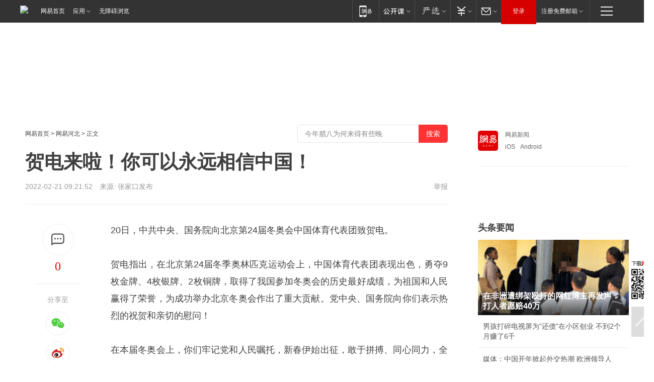

--- FILE ---
content_type: text/plain; charset=utf-8
request_url: https://nex.163.com/q?app=7BE0FC82&c=163article&l=134,135,136,137,138,139,140&site=netease&affiliate=163&cat=article&type=logo300x250&location=2,4,5,6,7,8,9&useruuid=53193063f5412b384fc2ee29936dfe40&cb=nteeaseadtrack20212
body_size: 7002
content:
nteeaseadtrack20212 ( {"result":1,"ads":[{"category":"163article","location":"134","style":"codeAD-YLH","adid":"","title":"","content":"","requestTime":1769352038127,"relatedActionLinks":[{"type":"feedback","url":"https://nex.163.com/ssp/event2?data=VWavGsgqb5gOOV4duVx8tyTX2vZULZardEY4BVynEDSOOz52D81X7PIGNAs93wMEmmq9LAoihUbNlbxA3yfvW6k4m%2B7DSbS8v%2Fw%2BJ0l6RvxQMzAEZ89GaDv7914T4eEguJT8itrUQ4Uuwr8gqnKaF1QBGfjROiLkaQUIjOxXpkAYrEK2Twftqdxr61laFoDjeeiBZbJ%2FD8r7XLBHI9AKnAQ5ZqZibGbyR9Po8dSA%2BkBuN2deiEq2SruDhqVleXvL%2FOSOCwFdBoCxUb6nL%2FQpw1PE58T9NizvM0Rcp3Xy6o4Xhg9PzFZ6USk%2Fj1AtVik9Rbxw3cSqAOnwQ8cP7Aht%2B2Taa2ZFT2p%2FsKOSLdCRSuB663IY%2BFLL8oaFjoV2XcsK5%2FFfDbsSJm0tw2TPnUP5IrR1wSO2SMqbkhsqJqp7stYTb9V%2BHFFho0uXWgdo95eTR6ulJMyx%2BB7pmhyslallirW69tixIFj%2F%2BKJy6jjEcyfN96MCTYsJv0nL%2BuW9hLYomPDv2prfUTNNTGYykSaMIrmb5164h02pddhsR00UQfOLETldzRabVcCI7FtD3PEQH3P13b1XdS6ENweU7ibFqPAV6AexPMqV1tblK%2BWmEYb%2FI10VK1TI%2FYn0b1Z5UuYBatm%2F2S7wvDB06Mqf6fmkAWDvjxY8igxHGaYm6KHjEH2twr5t57BjxLOV72u6EYcABskSTb4uFZJfw1by2AmmdJHgy45QpQxTxO4mrRAT21ugfRKxIfeUISPJzHHu%2FPjHe4TETAVRYr%2BKUgniEjbS4Ozf7o5J4hs9He5fhf7HmaN6kgmjtb1aCaKrMisH3woFrucLO9NBed01XIGSj6ny4ZQpaVVwpn9jNyEna44SSHkIaR2FHXQCg80jQDslEsQN12iQ1%2FCSyASpCqdLnRyQ2L30oxObTQvB6T0tlSqfoQtM8P%2BwjA6Lr%2FnZUR3jgrJ2GtX7CHTeKhC4LR0opC2FTdAlRvT0LoORlBoCu8F0IC1CIzZPovYz7lJu%2B1Ykzw5JqPMgIqbWgZZyqCTF5xW9M%2BvoahxQl8KkMGn%2BgiaFo69GE3CmST1YrKgcjuuRJzuEGKFFw7oYtPFBRt5kx8WoTyi2dFVAv8WdVnWvKNT7IGQ%3D&event=19&ect=reason"}],"monitor":[{"action":0,"url":"https://yp.ws.126.net/ytf/fs?mt=100&yte=[base64]&wsg=-&lks=-&ptc=1"},{"action":1,"url":"https://yp.ws.126.net/ytf/fc?mt=101&yte=[base64]&wsg=-&lks=-&ptc=1"},{"action":0,"url":"https://nex.163.com/ssp/show2?data=VWavGsgqb5gOOV4duVx8tyTX2vZULZardEY4BVynEDSOOz52D81X7PIGNAs93wMEmmq9LAoihUbNlbxA3yfvW6k4m%2B7DSbS8v%2Fw%2BJ0l6RvxQMzAEZ89GaDv7914T4eEguJT8itrUQ4Uuwr8gqnKaF1QBGfjROiLkaQUIjOxXpkAYrEK2Twftqdxr61laFoDjeeiBZbJ%2FD8r7XLBHI9AKnAQ5ZqZibGbyR9Po8dSA%2BkBuN2deiEq2SruDhqVleXvL%2FOSOCwFdBoCxUb6nL%2FQpw1PE58T9NizvM0Rcp3Xy6o4Xhg9PzFZ6USk%2Fj1AtVik9Rbxw3cSqAOnwQ8cP7Aht%2B2Taa2ZFT2p%2FsKOSLdCRSuB663IY%2BFLL8oaFjoV2XcsK5%2FFfDbsSJm0tw2TPnUP5IrR1wSO2SMqbkhsqJqp7stYTb9V%2BHFFho0uXWgdo95eTR6ulJMyx%2BB7pmhyslallirW69tixIFj%2F%2BKJy6jjEcyfN96MCTYsJv0nL%2BuW9hLYomPDv2prfUTNNTGYykSaMIrmb5164h02pddhsR00UQfOLETldzRabVcCI7FtD3PEQH3P13b1XdS6ENweU7ibFqPAV6AexPMqV1tblK%2BWmEYb%2FI10VK1TI%2FYn0b1Z5UuYBatm%2F2S7wvDB06Mqf6fmkAWDvjxY8igxHGaYm6KHjEH2twr5t57BjxLOV72u6EYcABskSTb4uFZJfw1by2AmmdJHgy45QpQxTxO4mrRAT21ugfRKxIfeUISPJzHHu%2FPjHe4TETAVRYr%2BKUgniEjbS4Ozf7o5J4hs9He5fhf7HmaN6kgmjtb1aCaKrMisH3woFrucLO9NBed01XIGSj6ny4ZQpaVVwpn9jNyEna44SSHkIaR2FHXQCg80jQDslEsQN12iQ1%2FCSyASpCqdLnRyQ2L30oxObTQvB6T0tlSqfoQtM8P%2BwjA6Lr%2FnZUR3jgrJ2GtX7CHTeKhC4LR0opC2FTdAlRvT0LoORlBoCu8F0IC1CIzZPovYz7lJu%2B1Ykzw5JqPMgIqbWgZZyqCTF5xW9M%2BvoahxQl8KkMGn%2BgiaFo69GE3CmST1YrKgcjuuRJzuEGKFFw7oYtPFBRt5kx8WoTyi2dFVAv8WdVnWvKNT7IGQ%3D&v=1&event=0&ect="},{"action":1,"url":"https://nex.163.com/ssp/click2?data=VWavGsgqb5gOOV4duVx8tyTX2vZULZardEY4BVynEDSOOz52D81X7PIGNAs93wMEmmq9LAoihUbNlbxA3yfvW6k4m%2B7DSbS8v%2Fw%2BJ0l6RvxQMzAEZ89GaDv7914T4eEguJT8itrUQ4Uuwr8gqnKaF1QBGfjROiLkaQUIjOxXpkAYrEK2Twftqdxr61laFoDjeeiBZbJ%2FD8r7XLBHI9AKnAQ5ZqZibGbyR9Po8dSA%2BkBuN2deiEq2SruDhqVleXvL%2FOSOCwFdBoCxUb6nL%2FQpw1PE58T9NizvM0Rcp3Xy6o4Xhg9PzFZ6USk%2Fj1AtVik9Rbxw3cSqAOnwQ8cP7Aht%2B2Taa2ZFT2p%2FsKOSLdCRSuB663IY%2BFLL8oaFjoV2XcsK5%2FFfDbsSJm0tw2TPnUP5IrR1wSO2SMqbkhsqJqp7stYTb9V%2BHFFho0uXWgdo95eTR6ulJMyx%2BB7pmhyslallirW69tixIFj%2F%2BKJy6jjEcyfN96MCTYsJv0nL%2BuW9hLYomPDv2prfUTNNTGYykSaMIrmb5164h02pddhsR00UQfOLETldzRabVcCI7FtD3PEQH3P13b1XdS6ENweU7ibFqPAV6AexPMqV1tblK%2BWmEYb%2FI10VK1TI%2FYn0b1Z5UuYBatm%2F2S7wvDB06Mqf6fmkAWDvjxY8igxHGaYm6KHjEH2twr5t57BjxLOV72u6EYcABskSTb4uFZJfw1by2AmmdJHgy45QpQxTxO4mrRAT21ugfRKxIfeUISPJzHHu%2FPjHe4TETAVRYr%2BKUgniEjbS4Ozf7o5J4hs9He5fhf7HmaN6kgmjtb1aCaKrMisH3woFrucLO9NBed01XIGSj6ny4ZQpaVVwpn9jNyEna44SSHkIaR2FHXQCg80jQDslEsQN12iQ1%2FCSyASpCqdLnRyQ2L30oxObTQvB6T0tlSqfoQtM8P%2BwjA6Lr%2FnZUR3jgrJ2GtX7CHTeKhC4LR0opC2FTdAlRvT0LoORlBoCu8F0IC1CIzZPovYz7lJu%2B1Ykzw5JqPMgIqbWgZZyqCTF5xW9M%2BvoahxQl8KkMGn%2BgiaFo69GE3CmST1YrKgcjuuRJzuEGKFFw7oYtPFBRt5kx8WoTyi2dFVAv8WdVnWvKNT7IGQ%3D&v=1&event=1&ect="},{"action":19,"url":"https://nex.163.com/ssp/event2?data=VWavGsgqb5gOOV4duVx8tyTX2vZULZardEY4BVynEDSOOz52D81X7PIGNAs93wMEmmq9LAoihUbNlbxA3yfvW6k4m%2B7DSbS8v%2Fw%2BJ0l6RvxQMzAEZ89GaDv7914T4eEguJT8itrUQ4Uuwr8gqnKaF1QBGfjROiLkaQUIjOxXpkAYrEK2Twftqdxr61laFoDjeeiBZbJ%2FD8r7XLBHI9AKnAQ5ZqZibGbyR9Po8dSA%2BkBuN2deiEq2SruDhqVleXvL%2FOSOCwFdBoCxUb6nL%2FQpw1PE58T9NizvM0Rcp3Xy6o4Xhg9PzFZ6USk%2Fj1AtVik9Rbxw3cSqAOnwQ8cP7Aht%2B2Taa2ZFT2p%2FsKOSLdCRSuB663IY%2BFLL8oaFjoV2XcsK5%2FFfDbsSJm0tw2TPnUP5IrR1wSO2SMqbkhsqJqp7stYTb9V%2BHFFho0uXWgdo95eTR6ulJMyx%2BB7pmhyslallirW69tixIFj%2F%2BKJy6jjEcyfN96MCTYsJv0nL%2BuW9hLYomPDv2prfUTNNTGYykSaMIrmb5164h02pddhsR00UQfOLETldzRabVcCI7FtD3PEQH3P13b1XdS6ENweU7ibFqPAV6AexPMqV1tblK%2BWmEYb%2FI10VK1TI%2FYn0b1Z5UuYBatm%2F2S7wvDB06Mqf6fmkAWDvjxY8igxHGaYm6KHjEH2twr5t57BjxLOV72u6EYcABskSTb4uFZJfw1by2AmmdJHgy45QpQxTxO4mrRAT21ugfRKxIfeUISPJzHHu%2FPjHe4TETAVRYr%2BKUgniEjbS4Ozf7o5J4hs9He5fhf7HmaN6kgmjtb1aCaKrMisH3woFrucLO9NBed01XIGSj6ny4ZQpaVVwpn9jNyEna44SSHkIaR2FHXQCg80jQDslEsQN12iQ1%2FCSyASpCqdLnRyQ2L30oxObTQvB6T0tlSqfoQtM8P%2BwjA6Lr%2FnZUR3jgrJ2GtX7CHTeKhC4LR0opC2FTdAlRvT0LoORlBoCu8F0IC1CIzZPovYz7lJu%2B1Ykzw5JqPMgIqbWgZZyqCTF5xW9M%2BvoahxQl8KkMGn%2BgiaFo69GE3CmST1YrKgcjuuRJzuEGKFFw7oYtPFBRt5kx8WoTyi2dFVAv8WdVnWvKNT7IGQ%3D&event=19&ect=feedback&act="}],"resources":[],"visibility":[{"duration":0,"rate_height":"50","type":"0"}],"source":"广告","htmlResource":"<!-- service=7 -->\n<!-- type=codeAD-YLH -->\n<!-- 网易首页-矩形M1 -->\n<div class=\"gdt-ad-container\" data-placementid=\"9186163654547426\">\n  <template  class=\"outin-ad-code\" style=\"display: none;background-color: #ccc;\">\n    <ins style=\"display: block;\" data-revive-zoneid=\"541\" data-revive-id=\"bc0ee6b32b55ca7bfb61c2a9dd1cf0c5\"></ins>\n    <script>\n        window.reviveAsync = null;\n    </script>\n    <script src=\"https://static.outin.cn/js/gtr/gtr.min.js\" async></script>\n  </template >\n</div>\n<!--sspClickMonitor-->\n<!--统计代码勿删，部署在body内-->","hasHtmlResource":1,"iframe":[]},{"category":"163article","location":"135","style":"codeAD-YLH","adid":"","title":"","content":"","requestTime":1769352038127,"relatedActionLinks":[{"type":"feedback","url":"https://nex.163.com/ssp/event2?data=VWavGsgqb5gOOV4duVx8tyTX2vZULZardEY4BVynEDSOOz52D81X7PIGNAs93wMEmmq9LAoihUbNlbxA3yfvW6k4m%2B7DSbS8v%2Fw%2BJ0l6RvxQMzAEZ89GaDv7914T4eEguJT8itrUQ4Uuwr8gqnKaF1QBGfjROiLkaQUIjOxXpkAYrEK2Twftqdxr61laFoDjeeiBZbJ%2FD8r7XLBHI9AKnAQ5ZqZibGbyR9Po8dSA%2BkBuN2deiEq2SruDhqVleXvL%2FOSOCwFdBoCxUb6nL%2FQpw7nV78iOgHa7TUj3s1VRZdDgckKvgPGgocyrf2ammku6uLqt50nty8eEazx9mIFiPoOHQmdSzSl7w4H9fXrBKvDF7C5%2F5CFDzG%2F8EXMjIRMcbg1jCgW0w971Z4OE5wWAcjoNWIMVhNhkFoUfrJS3Tf2Q73B0qWYJ83KTJF%2FZijSnik6aII2PWoArirXao6ZCZgigewDG%2B2DGnCcbHGAw7aPiwIn%2B3LWW3WYq1F%2BjWmT6%2BfFaN0jOlMDN8MBByhNsfXVrmNrIqUeU4Vji7dyLFo0PlPyQD57JiBAkaJMdIKI2UL5xhHp7e7e1QDWyZf3pzhB%2Bp4vsxtgdy%2Fon1S0iUBOraDNXIBEGE%2F2j5u8v49M3c3GUZ8L1AJixbFdfLXma%2FZlpvaPmvvSRATBAtS%2Bt4xk4xPpsodiKJTfbvptx9Gj2OccpMA5MUBEBbOm7W7DlP0NCmPSSEUEgASd4wxzyT1xlGgJGmLXaQaDF40CcKbeNIOYcBaNpR8HT4tCuhEjvknrJSwYl2HwYr9mzYGDSX3cqNB2%2FYBvWaSo%2FLlWV3ASMnTYEi1Kxp%2Fe%2FnqjFdK8dgfGm2Zk7quRk%2BT3LrpvS8jvaI%2F%2Bhsrr5ug6XJn1IXHp17q3p%2BSNQymjdvVqsBoNA%2BnNxnip3tBZCcyHlLdMMqTGWHpe360Lr6CVYPiCA9ZvUHhumEyJ5MI2%2F7zcZhik0z3LScZi43ZXxnhF5vVbnqwTetbTz75GC4n%2F2AgnXRSi9P9VV8EmVcgsAEwI6ZgSRrVlCsWWKYf2p8olRCCoNHuT5FBr6uxsBVmtD375CzZNzHRPPgonOefwphe38HGJ%2FhnDI6RR77n4bZ5GfsR16ZUg%3D&event=19&ect=reason"}],"monitor":[{"action":0,"url":"https://yp.ws.126.net/ytf/fs?mt=100&yte=[base64]&wsg=-&lks=-&ptc=1"},{"action":1,"url":"https://yp.ws.126.net/ytf/fc?mt=101&yte=[base64]&wsg=-&lks=-&ptc=1"},{"action":0,"url":"https://nex.163.com/ssp/show2?data=VWavGsgqb5gOOV4duVx8tyTX2vZULZardEY4BVynEDSOOz52D81X7PIGNAs93wMEmmq9LAoihUbNlbxA3yfvW6k4m%2B7DSbS8v%2Fw%2BJ0l6RvxQMzAEZ89GaDv7914T4eEguJT8itrUQ4Uuwr8gqnKaF1QBGfjROiLkaQUIjOxXpkAYrEK2Twftqdxr61laFoDjeeiBZbJ%2FD8r7XLBHI9AKnAQ5ZqZibGbyR9Po8dSA%2BkBuN2deiEq2SruDhqVleXvL%2FOSOCwFdBoCxUb6nL%2FQpw7nV78iOgHa7TUj3s1VRZdDgckKvgPGgocyrf2ammku6uLqt50nty8eEazx9mIFiPoOHQmdSzSl7w4H9fXrBKvDF7C5%2F5CFDzG%2F8EXMjIRMcbg1jCgW0w971Z4OE5wWAcjoNWIMVhNhkFoUfrJS3Tf2Q73B0qWYJ83KTJF%2FZijSnik6aII2PWoArirXao6ZCZgigewDG%2B2DGnCcbHGAw7aPiwIn%2B3LWW3WYq1F%2BjWmT6%2BfFaN0jOlMDN8MBByhNsfXVrmNrIqUeU4Vji7dyLFo0PlPyQD57JiBAkaJMdIKI2UL5xhHp7e7e1QDWyZf3pzhB%2Bp4vsxtgdy%2Fon1S0iUBOraDNXIBEGE%2F2j5u8v49M3c3GUZ8L1AJixbFdfLXma%2FZlpvaPmvvSRATBAtS%2Bt4xk4xPpsodiKJTfbvptx9Gj2OccpMA5MUBEBbOm7W7DlP0NCmPSSEUEgASd4wxzyT1xlGgJGmLXaQaDF40CcKbeNIOYcBaNpR8HT4tCuhEjvknrJSwYl2HwYr9mzYGDSX3cqNB2%2FYBvWaSo%2FLlWV3ASMnTYEi1Kxp%2Fe%2FnqjFdK8dgfGm2Zk7quRk%2BT3LrpvS8jvaI%2F%2Bhsrr5ug6XJn1IXHp17q3p%2BSNQymjdvVqsBoNA%2BnNxnip3tBZCcyHlLdMMqTGWHpe360Lr6CVYPiCA9ZvUHhumEyJ5MI2%2F7zcZhik0z3LScZi43ZXxnhF5vVbnqwTetbTz75GC4n%2F2AgnXRSi9P9VV8EmVcgsAEwI6ZgSRrVlCsWWKYf2p8olRCCoNHuT5FBr6uxsBVmtD375CzZNzHRPPgonOefwphe38HGJ%2FhnDI6RR77n4bZ5GfsR16ZUg%3D&v=1&event=0&ect="},{"action":1,"url":"https://nex.163.com/ssp/click2?data=VWavGsgqb5gOOV4duVx8tyTX2vZULZardEY4BVynEDSOOz52D81X7PIGNAs93wMEmmq9LAoihUbNlbxA3yfvW6k4m%2B7DSbS8v%2Fw%2BJ0l6RvxQMzAEZ89GaDv7914T4eEguJT8itrUQ4Uuwr8gqnKaF1QBGfjROiLkaQUIjOxXpkAYrEK2Twftqdxr61laFoDjeeiBZbJ%2FD8r7XLBHI9AKnAQ5ZqZibGbyR9Po8dSA%2BkBuN2deiEq2SruDhqVleXvL%2FOSOCwFdBoCxUb6nL%2FQpw7nV78iOgHa7TUj3s1VRZdDgckKvgPGgocyrf2ammku6uLqt50nty8eEazx9mIFiPoOHQmdSzSl7w4H9fXrBKvDF7C5%2F5CFDzG%2F8EXMjIRMcbg1jCgW0w971Z4OE5wWAcjoNWIMVhNhkFoUfrJS3Tf2Q73B0qWYJ83KTJF%2FZijSnik6aII2PWoArirXao6ZCZgigewDG%2B2DGnCcbHGAw7aPiwIn%2B3LWW3WYq1F%2BjWmT6%2BfFaN0jOlMDN8MBByhNsfXVrmNrIqUeU4Vji7dyLFo0PlPyQD57JiBAkaJMdIKI2UL5xhHp7e7e1QDWyZf3pzhB%2Bp4vsxtgdy%2Fon1S0iUBOraDNXIBEGE%2F2j5u8v49M3c3GUZ8L1AJixbFdfLXma%2FZlpvaPmvvSRATBAtS%2Bt4xk4xPpsodiKJTfbvptx9Gj2OccpMA5MUBEBbOm7W7DlP0NCmPSSEUEgASd4wxzyT1xlGgJGmLXaQaDF40CcKbeNIOYcBaNpR8HT4tCuhEjvknrJSwYl2HwYr9mzYGDSX3cqNB2%2FYBvWaSo%2FLlWV3ASMnTYEi1Kxp%2Fe%2FnqjFdK8dgfGm2Zk7quRk%2BT3LrpvS8jvaI%2F%2Bhsrr5ug6XJn1IXHp17q3p%2BSNQymjdvVqsBoNA%2BnNxnip3tBZCcyHlLdMMqTGWHpe360Lr6CVYPiCA9ZvUHhumEyJ5MI2%2F7zcZhik0z3LScZi43ZXxnhF5vVbnqwTetbTz75GC4n%2F2AgnXRSi9P9VV8EmVcgsAEwI6ZgSRrVlCsWWKYf2p8olRCCoNHuT5FBr6uxsBVmtD375CzZNzHRPPgonOefwphe38HGJ%2FhnDI6RR77n4bZ5GfsR16ZUg%3D&v=1&event=1&ect="},{"action":19,"url":"https://nex.163.com/ssp/event2?data=VWavGsgqb5gOOV4duVx8tyTX2vZULZardEY4BVynEDSOOz52D81X7PIGNAs93wMEmmq9LAoihUbNlbxA3yfvW6k4m%2B7DSbS8v%2Fw%2BJ0l6RvxQMzAEZ89GaDv7914T4eEguJT8itrUQ4Uuwr8gqnKaF1QBGfjROiLkaQUIjOxXpkAYrEK2Twftqdxr61laFoDjeeiBZbJ%2FD8r7XLBHI9AKnAQ5ZqZibGbyR9Po8dSA%2BkBuN2deiEq2SruDhqVleXvL%2FOSOCwFdBoCxUb6nL%2FQpw7nV78iOgHa7TUj3s1VRZdDgckKvgPGgocyrf2ammku6uLqt50nty8eEazx9mIFiPoOHQmdSzSl7w4H9fXrBKvDF7C5%2F5CFDzG%2F8EXMjIRMcbg1jCgW0w971Z4OE5wWAcjoNWIMVhNhkFoUfrJS3Tf2Q73B0qWYJ83KTJF%2FZijSnik6aII2PWoArirXao6ZCZgigewDG%2B2DGnCcbHGAw7aPiwIn%2B3LWW3WYq1F%2BjWmT6%2BfFaN0jOlMDN8MBByhNsfXVrmNrIqUeU4Vji7dyLFo0PlPyQD57JiBAkaJMdIKI2UL5xhHp7e7e1QDWyZf3pzhB%2Bp4vsxtgdy%2Fon1S0iUBOraDNXIBEGE%2F2j5u8v49M3c3GUZ8L1AJixbFdfLXma%2FZlpvaPmvvSRATBAtS%2Bt4xk4xPpsodiKJTfbvptx9Gj2OccpMA5MUBEBbOm7W7DlP0NCmPSSEUEgASd4wxzyT1xlGgJGmLXaQaDF40CcKbeNIOYcBaNpR8HT4tCuhEjvknrJSwYl2HwYr9mzYGDSX3cqNB2%2FYBvWaSo%2FLlWV3ASMnTYEi1Kxp%2Fe%2FnqjFdK8dgfGm2Zk7quRk%2BT3LrpvS8jvaI%2F%2Bhsrr5ug6XJn1IXHp17q3p%2BSNQymjdvVqsBoNA%2BnNxnip3tBZCcyHlLdMMqTGWHpe360Lr6CVYPiCA9ZvUHhumEyJ5MI2%2F7zcZhik0z3LScZi43ZXxnhF5vVbnqwTetbTz75GC4n%2F2AgnXRSi9P9VV8EmVcgsAEwI6ZgSRrVlCsWWKYf2p8olRCCoNHuT5FBr6uxsBVmtD375CzZNzHRPPgonOefwphe38HGJ%2FhnDI6RR77n4bZ5GfsR16ZUg%3D&event=19&ect=feedback&act="}],"resources":[],"visibility":[{"duration":0,"rate_height":"50","type":"0"}],"source":"广告","htmlResource":"<!-- service=7 -->\n<!-- type=codeAD-YLH -->\n<!-- 网易首页-矩形M1 -->\n<div class=\"gdt-ad-container\" data-placementid=\"9186163654547426\">\n  <template  class=\"outin-ad-code\" style=\"display: none;background-color: #ccc;\">\n    <ins style=\"display: block;\" data-revive-zoneid=\"541\" data-revive-id=\"bc0ee6b32b55ca7bfb61c2a9dd1cf0c5\"></ins>\n    <script>\n        window.reviveAsync = null;\n    </script>\n    <script src=\"https://static.outin.cn/js/gtr/gtr.min.js\" async></script>\n  </template >\n</div>\n<!--sspClickMonitor-->\n<!--统计代码勿删，部署在body内-->","hasHtmlResource":1,"iframe":[]},{"category":"163article","location":"136","style":"codeAD-YLH","adid":"","title":"","content":"","requestTime":1769352038127,"relatedActionLinks":[{"type":"feedback","url":"https://nex.163.com/ssp/event2?data=VWavGsgqb5gOOV4duVx8tyTX2vZULZardEY4BVynEDSOOz52D81X7PIGNAs93wMEmmq9LAoihUbNlbxA3yfvW6k4m%2B7DSbS8v%2Fw%2BJ0l6RvxQMzAEZ89GaDv7914T4eEguJT8itrUQ4Uuwr8gqnKaF1QBGfjROiLkaQUIjOxXpkAYrEK2Twftqdxr61laFoDjeeiBZbJ%2FD8r7XLBHI9AKnAQ5ZqZibGbyR9Po8dSA%2BkBuN2deiEq2SruDhqVleXvL%2FOSOCwFdBoCxUb6nL%2FQpw%2FDYbee0CZR76p%2Bz5uJ%2Fccx4HfEfJaJEmTy8nd8dVtRcYpl8rFpFhrU7xyfPmgm6KGZxhVlJb21XR3byczXYtA%2FVML2d58%2FjuuaxjwuKxNvoi6SMPTdxuSoiic8Lfxis%2B60QM0NPDQ%2B8XxSSol2mtZRJz4HlNKchxOBI%2BbcClwuhTR95cgZUsmCVSTF%2Bv5W9%2FsMgV5VAdKJdOA6t8xAIwMcU6jonic0wBGhJQry8pfgF4UA7a3DE3m2MTYbJM6MCVht9fPSGO2KDzbrkjcxCpzI9On63VYGX8XBIouVGGcMAIKOApO6QoPm7kTl7uLMrMARTQtCID6p1FUq4ZRVFYy8X75ybh1EaUdcGAiCTFqROO8F7HWQv9stpclQhUaqL4ldEzk%2Byz5qK4lF%2BGJymzfrSvu3S2rqfY6lVkPI%2BmF7sH1ty04UDSya9ogAbCmD%2FEpS6jOQJ%2FkrGsc5xKqZe0Qj4vkSL%2B4FGJCPPABiJXSGkkaznMOrojU%2FcB9Y2iAVfUXmoxJTiTe63%2FsAyun9kNCrSt0a%2B11BvklhEVbEsSZp4NUeqC4F1wy0P7qQQOw1Wm0SWJRqXBQpuRp54WAjSG6Cwlszzu57tja0vKVcovhiKTlHdv991dbuEtoyZNb3yAjDIMKf0tcJ9JkTv%2FL1%2FVHsHcwawAhGH6N8WcuiI9b8tNRnd%2F1zM0Q8XmDKAKxghRUNGKYq0sTO%2FWBSdp7sVaOX8GmODQ3dEoCs8Gu4Bqhr9c1LPuKQVHQ5dSTf5ajNuaA08lSbZlQOyLnjiRLVsTPa4v5vewlZrYjc3X9mS2P10dl3OSGuLUoScZRRzRIpvh%2BYNHeAjVeBf7Zct143pFmA%3D&event=19&ect=reason"}],"monitor":[{"action":0,"url":"https://yp.ws.126.net/ytf/fs?mt=100&yte=[base64]&wsg=-&lks=-&ptc=1"},{"action":1,"url":"https://yp.ws.126.net/ytf/fc?mt=101&yte=[base64]&wsg=-&lks=-&ptc=1"},{"action":0,"url":"https://nex.163.com/ssp/show2?data=VWavGsgqb5gOOV4duVx8tyTX2vZULZardEY4BVynEDSOOz52D81X7PIGNAs93wMEmmq9LAoihUbNlbxA3yfvW6k4m%2B7DSbS8v%2Fw%2BJ0l6RvxQMzAEZ89GaDv7914T4eEguJT8itrUQ4Uuwr8gqnKaF1QBGfjROiLkaQUIjOxXpkAYrEK2Twftqdxr61laFoDjeeiBZbJ%2FD8r7XLBHI9AKnAQ5ZqZibGbyR9Po8dSA%2BkBuN2deiEq2SruDhqVleXvL%2FOSOCwFdBoCxUb6nL%2FQpw%2FDYbee0CZR76p%2Bz5uJ%2Fccx4HfEfJaJEmTy8nd8dVtRcYpl8rFpFhrU7xyfPmgm6KGZxhVlJb21XR3byczXYtA%2FVML2d58%2FjuuaxjwuKxNvoi6SMPTdxuSoiic8Lfxis%2B60QM0NPDQ%2B8XxSSol2mtZRJz4HlNKchxOBI%2BbcClwuhTR95cgZUsmCVSTF%2Bv5W9%2FsMgV5VAdKJdOA6t8xAIwMcU6jonic0wBGhJQry8pfgF4UA7a3DE3m2MTYbJM6MCVht9fPSGO2KDzbrkjcxCpzI9On63VYGX8XBIouVGGcMAIKOApO6QoPm7kTl7uLMrMARTQtCID6p1FUq4ZRVFYy8X75ybh1EaUdcGAiCTFqROO8F7HWQv9stpclQhUaqL4ldEzk%2Byz5qK4lF%2BGJymzfrSvu3S2rqfY6lVkPI%2BmF7sH1ty04UDSya9ogAbCmD%2FEpS6jOQJ%2FkrGsc5xKqZe0Qj4vkSL%2B4FGJCPPABiJXSGkkaznMOrojU%2FcB9Y2iAVfUXmoxJTiTe63%2FsAyun9kNCrSt0a%2B11BvklhEVbEsSZp4NUeqC4F1wy0P7qQQOw1Wm0SWJRqXBQpuRp54WAjSG6Cwlszzu57tja0vKVcovhiKTlHdv991dbuEtoyZNb3yAjDIMKf0tcJ9JkTv%2FL1%2FVHsHcwawAhGH6N8WcuiI9b8tNRnd%2F1zM0Q8XmDKAKxghRUNGKYq0sTO%2FWBSdp7sVaOX8GmODQ3dEoCs8Gu4Bqhr9c1LPuKQVHQ5dSTf5ajNuaA08lSbZlQOyLnjiRLVsTPa4v5vewlZrYjc3X9mS2P10dl3OSGuLUoScZRRzRIpvh%2BYNHeAjVeBf7Zct143pFmA%3D&v=1&event=0&ect="},{"action":1,"url":"https://nex.163.com/ssp/click2?data=VWavGsgqb5gOOV4duVx8tyTX2vZULZardEY4BVynEDSOOz52D81X7PIGNAs93wMEmmq9LAoihUbNlbxA3yfvW6k4m%2B7DSbS8v%2Fw%2BJ0l6RvxQMzAEZ89GaDv7914T4eEguJT8itrUQ4Uuwr8gqnKaF1QBGfjROiLkaQUIjOxXpkAYrEK2Twftqdxr61laFoDjeeiBZbJ%2FD8r7XLBHI9AKnAQ5ZqZibGbyR9Po8dSA%2BkBuN2deiEq2SruDhqVleXvL%2FOSOCwFdBoCxUb6nL%2FQpw%2FDYbee0CZR76p%2Bz5uJ%2Fccx4HfEfJaJEmTy8nd8dVtRcYpl8rFpFhrU7xyfPmgm6KGZxhVlJb21XR3byczXYtA%2FVML2d58%2FjuuaxjwuKxNvoi6SMPTdxuSoiic8Lfxis%2B60QM0NPDQ%2B8XxSSol2mtZRJz4HlNKchxOBI%2BbcClwuhTR95cgZUsmCVSTF%2Bv5W9%2FsMgV5VAdKJdOA6t8xAIwMcU6jonic0wBGhJQry8pfgF4UA7a3DE3m2MTYbJM6MCVht9fPSGO2KDzbrkjcxCpzI9On63VYGX8XBIouVGGcMAIKOApO6QoPm7kTl7uLMrMARTQtCID6p1FUq4ZRVFYy8X75ybh1EaUdcGAiCTFqROO8F7HWQv9stpclQhUaqL4ldEzk%2Byz5qK4lF%2BGJymzfrSvu3S2rqfY6lVkPI%2BmF7sH1ty04UDSya9ogAbCmD%2FEpS6jOQJ%2FkrGsc5xKqZe0Qj4vkSL%2B4FGJCPPABiJXSGkkaznMOrojU%2FcB9Y2iAVfUXmoxJTiTe63%2FsAyun9kNCrSt0a%2B11BvklhEVbEsSZp4NUeqC4F1wy0P7qQQOw1Wm0SWJRqXBQpuRp54WAjSG6Cwlszzu57tja0vKVcovhiKTlHdv991dbuEtoyZNb3yAjDIMKf0tcJ9JkTv%2FL1%2FVHsHcwawAhGH6N8WcuiI9b8tNRnd%2F1zM0Q8XmDKAKxghRUNGKYq0sTO%2FWBSdp7sVaOX8GmODQ3dEoCs8Gu4Bqhr9c1LPuKQVHQ5dSTf5ajNuaA08lSbZlQOyLnjiRLVsTPa4v5vewlZrYjc3X9mS2P10dl3OSGuLUoScZRRzRIpvh%2BYNHeAjVeBf7Zct143pFmA%3D&v=1&event=1&ect="},{"action":19,"url":"https://nex.163.com/ssp/event2?data=VWavGsgqb5gOOV4duVx8tyTX2vZULZardEY4BVynEDSOOz52D81X7PIGNAs93wMEmmq9LAoihUbNlbxA3yfvW6k4m%2B7DSbS8v%2Fw%2BJ0l6RvxQMzAEZ89GaDv7914T4eEguJT8itrUQ4Uuwr8gqnKaF1QBGfjROiLkaQUIjOxXpkAYrEK2Twftqdxr61laFoDjeeiBZbJ%2FD8r7XLBHI9AKnAQ5ZqZibGbyR9Po8dSA%2BkBuN2deiEq2SruDhqVleXvL%2FOSOCwFdBoCxUb6nL%2FQpw%2FDYbee0CZR76p%2Bz5uJ%2Fccx4HfEfJaJEmTy8nd8dVtRcYpl8rFpFhrU7xyfPmgm6KGZxhVlJb21XR3byczXYtA%2FVML2d58%2FjuuaxjwuKxNvoi6SMPTdxuSoiic8Lfxis%2B60QM0NPDQ%2B8XxSSol2mtZRJz4HlNKchxOBI%2BbcClwuhTR95cgZUsmCVSTF%2Bv5W9%2FsMgV5VAdKJdOA6t8xAIwMcU6jonic0wBGhJQry8pfgF4UA7a3DE3m2MTYbJM6MCVht9fPSGO2KDzbrkjcxCpzI9On63VYGX8XBIouVGGcMAIKOApO6QoPm7kTl7uLMrMARTQtCID6p1FUq4ZRVFYy8X75ybh1EaUdcGAiCTFqROO8F7HWQv9stpclQhUaqL4ldEzk%2Byz5qK4lF%2BGJymzfrSvu3S2rqfY6lVkPI%2BmF7sH1ty04UDSya9ogAbCmD%2FEpS6jOQJ%2FkrGsc5xKqZe0Qj4vkSL%2B4FGJCPPABiJXSGkkaznMOrojU%2FcB9Y2iAVfUXmoxJTiTe63%2FsAyun9kNCrSt0a%2B11BvklhEVbEsSZp4NUeqC4F1wy0P7qQQOw1Wm0SWJRqXBQpuRp54WAjSG6Cwlszzu57tja0vKVcovhiKTlHdv991dbuEtoyZNb3yAjDIMKf0tcJ9JkTv%2FL1%2FVHsHcwawAhGH6N8WcuiI9b8tNRnd%2F1zM0Q8XmDKAKxghRUNGKYq0sTO%2FWBSdp7sVaOX8GmODQ3dEoCs8Gu4Bqhr9c1LPuKQVHQ5dSTf5ajNuaA08lSbZlQOyLnjiRLVsTPa4v5vewlZrYjc3X9mS2P10dl3OSGuLUoScZRRzRIpvh%2BYNHeAjVeBf7Zct143pFmA%3D&event=19&ect=feedback&act="}],"resources":[],"visibility":[{"duration":0,"rate_height":"50","type":"0"}],"source":"广告","htmlResource":"<!-- service=7 -->\n<!-- type=codeAD-YLH -->\n<!-- 网易首页-矩形M1 -->\n<div class=\"gdt-ad-container\" data-placementid=\"9186163654547426\">\n  <template  class=\"outin-ad-code\" style=\"display: none;background-color: #ccc;\">\n    <ins style=\"display: block;\" data-revive-zoneid=\"541\" data-revive-id=\"bc0ee6b32b55ca7bfb61c2a9dd1cf0c5\"></ins>\n    <script>\n        window.reviveAsync = null;\n    </script>\n    <script src=\"https://static.outin.cn/js/gtr/gtr.min.js\" async></script>\n  </template >\n</div>\n<!--sspClickMonitor-->\n<!--统计代码勿删，部署在body内-->","hasHtmlResource":1,"iframe":[]},{"category":"163article","location":"137","style":"codeAD-YLH","adid":"","title":"","content":"","requestTime":1769352038127,"relatedActionLinks":[{"type":"feedback","url":"https://nex.163.com/ssp/event2?data=VWavGsgqb5gOOV4duVx8tyTX2vZULZardEY4BVynEDSOOz52D81X7PIGNAs93wMEmmq9LAoihUbNlbxA3yfvW6k4m%2B7DSbS8v%2Fw%2BJ0l6RvxQMzAEZ89GaDv7914T4eEguJT8itrUQ4Uuwr8gqnKaF1QBGfjROiLkaQUIjOxXpkAYrEK2Twftqdxr61laFoDjeeiBZbJ%2FD8r7XLBHI9AKnAQ5ZqZibGbyR9Po8dSA%2BkBuN2deiEq2SruDhqVleXvL%2FOSOCwFdBoCxUb6nL%2FQpwygPRwQJSyl9AXBQj5IDQ4d5X7ZvKP%2Flltl2jiZn%2FkrCh%2FNZqminLYeDVzqUT7Zw2sQPR5qe6VPXC1QY9lP9CXwUnzcO9WC1ZZ1fy%2F%2F87s61q8gHQOiPFs3Sa2W9q1zi%2BRDyaiwRTKJGWOqZ5hSFbD7IO37UsFkEd7vz%2BlcYOWLQVOts3FgoEAaRYgyowmzKunNdWgNspWW3OdgZdVLaF%2BocqFLN0ITV2bKymJRVmpbtlbWleqBwlhERzgxxD7JxF1glfMh7hWvFuEfIfXFfeISpS2xKpwlOuNdFYBfNKKddbSM4Nej5LGjO3k7DZxc%2FiZi6uiz319Rl14BSOBzWOfNhIbRzr870CtbHMVZERGtKytTTsRQ3oLWdsnIlpxfFp5FdJKWH2GuIFJt0VTgSGpMytwsRoZJwXoMkEdiJw2P72MMlNtwtkIaPKp62GzGb5CuQckzcu3aerNKbewThRYRIMa9HseUNAa%2FBKOOOu71ZaVWA44rLVxFFR485eLsGcI%2BYmtdCFcY1RztmLOKgGnw2gRmtlO%2BBMclI5wmJtYVDJQ6wLF2bxtYfOi4WG114Sb4MGRPHZ9MPD8nBkRQlrGG0aOb8iYVM1gln%2FcNIe%2BOsjWE0nVtyPeryqHtiOCKWxZVfmzdDSrPYPmLuyckYvBySpbvibfZNgcGZdpJ3t%2FZGujyHD59x%2F5ouIPMO2MTfGSSAPYiPH7%2B88OXY%2BN5JjuX5nR8XXqt9jC%2BEJabb59fA9PiN7Kwrph8uC6%2F0Kzq6i07yqhdUiXYxc5TwQOTiTRbAQX3HKewfq2cKqSMnWbl42L0MRyxOV1QjIMyFNpeL15QLJjxahYQWzzQFfSM8QpE%3D&event=19&ect=reason"}],"monitor":[{"action":0,"url":"https://yp.ws.126.net/ytf/fs?mt=100&yte=[base64]&wsg=-&lks=-&ptc=1"},{"action":1,"url":"https://yp.ws.126.net/ytf/fc?mt=101&yte=[base64]&wsg=-&lks=-&ptc=1"},{"action":0,"url":"https://nex.163.com/ssp/show2?data=VWavGsgqb5gOOV4duVx8tyTX2vZULZardEY4BVynEDSOOz52D81X7PIGNAs93wMEmmq9LAoihUbNlbxA3yfvW6k4m%2B7DSbS8v%2Fw%2BJ0l6RvxQMzAEZ89GaDv7914T4eEguJT8itrUQ4Uuwr8gqnKaF1QBGfjROiLkaQUIjOxXpkAYrEK2Twftqdxr61laFoDjeeiBZbJ%2FD8r7XLBHI9AKnAQ5ZqZibGbyR9Po8dSA%2BkBuN2deiEq2SruDhqVleXvL%2FOSOCwFdBoCxUb6nL%2FQpwygPRwQJSyl9AXBQj5IDQ4d5X7ZvKP%2Flltl2jiZn%2FkrCh%2FNZqminLYeDVzqUT7Zw2sQPR5qe6VPXC1QY9lP9CXwUnzcO9WC1ZZ1fy%2F%2F87s61q8gHQOiPFs3Sa2W9q1zi%2BRDyaiwRTKJGWOqZ5hSFbD7IO37UsFkEd7vz%2BlcYOWLQVOts3FgoEAaRYgyowmzKunNdWgNspWW3OdgZdVLaF%2BocqFLN0ITV2bKymJRVmpbtlbWleqBwlhERzgxxD7JxF1glfMh7hWvFuEfIfXFfeISpS2xKpwlOuNdFYBfNKKddbSM4Nej5LGjO3k7DZxc%2FiZi6uiz319Rl14BSOBzWOfNhIbRzr870CtbHMVZERGtKytTTsRQ3oLWdsnIlpxfFp5FdJKWH2GuIFJt0VTgSGpMytwsRoZJwXoMkEdiJw2P72MMlNtwtkIaPKp62GzGb5CuQckzcu3aerNKbewThRYRIMa9HseUNAa%2FBKOOOu71ZaVWA44rLVxFFR485eLsGcI%2BYmtdCFcY1RztmLOKgGnw2gRmtlO%2BBMclI5wmJtYVDJQ6wLF2bxtYfOi4WG114Sb4MGRPHZ9MPD8nBkRQlrGG0aOb8iYVM1gln%2FcNIe%2BOsjWE0nVtyPeryqHtiOCKWxZVfmzdDSrPYPmLuyckYvBySpbvibfZNgcGZdpJ3t%2FZGujyHD59x%2F5ouIPMO2MTfGSSAPYiPH7%2B88OXY%2BN5JjuX5nR8XXqt9jC%2BEJabb59fA9PiN7Kwrph8uC6%2F0Kzq6i07yqhdUiXYxc5TwQOTiTRbAQX3HKewfq2cKqSMnWbl42L0MRyxOV1QjIMyFNpeL15QLJjxahYQWzzQFfSM8QpE%3D&v=1&event=0&ect="},{"action":1,"url":"https://nex.163.com/ssp/click2?data=VWavGsgqb5gOOV4duVx8tyTX2vZULZardEY4BVynEDSOOz52D81X7PIGNAs93wMEmmq9LAoihUbNlbxA3yfvW6k4m%2B7DSbS8v%2Fw%2BJ0l6RvxQMzAEZ89GaDv7914T4eEguJT8itrUQ4Uuwr8gqnKaF1QBGfjROiLkaQUIjOxXpkAYrEK2Twftqdxr61laFoDjeeiBZbJ%2FD8r7XLBHI9AKnAQ5ZqZibGbyR9Po8dSA%2BkBuN2deiEq2SruDhqVleXvL%2FOSOCwFdBoCxUb6nL%2FQpwygPRwQJSyl9AXBQj5IDQ4d5X7ZvKP%2Flltl2jiZn%2FkrCh%2FNZqminLYeDVzqUT7Zw2sQPR5qe6VPXC1QY9lP9CXwUnzcO9WC1ZZ1fy%2F%2F87s61q8gHQOiPFs3Sa2W9q1zi%2BRDyaiwRTKJGWOqZ5hSFbD7IO37UsFkEd7vz%2BlcYOWLQVOts3FgoEAaRYgyowmzKunNdWgNspWW3OdgZdVLaF%2BocqFLN0ITV2bKymJRVmpbtlbWleqBwlhERzgxxD7JxF1glfMh7hWvFuEfIfXFfeISpS2xKpwlOuNdFYBfNKKddbSM4Nej5LGjO3k7DZxc%2FiZi6uiz319Rl14BSOBzWOfNhIbRzr870CtbHMVZERGtKytTTsRQ3oLWdsnIlpxfFp5FdJKWH2GuIFJt0VTgSGpMytwsRoZJwXoMkEdiJw2P72MMlNtwtkIaPKp62GzGb5CuQckzcu3aerNKbewThRYRIMa9HseUNAa%2FBKOOOu71ZaVWA44rLVxFFR485eLsGcI%2BYmtdCFcY1RztmLOKgGnw2gRmtlO%2BBMclI5wmJtYVDJQ6wLF2bxtYfOi4WG114Sb4MGRPHZ9MPD8nBkRQlrGG0aOb8iYVM1gln%2FcNIe%2BOsjWE0nVtyPeryqHtiOCKWxZVfmzdDSrPYPmLuyckYvBySpbvibfZNgcGZdpJ3t%2FZGujyHD59x%2F5ouIPMO2MTfGSSAPYiPH7%2B88OXY%2BN5JjuX5nR8XXqt9jC%2BEJabb59fA9PiN7Kwrph8uC6%2F0Kzq6i07yqhdUiXYxc5TwQOTiTRbAQX3HKewfq2cKqSMnWbl42L0MRyxOV1QjIMyFNpeL15QLJjxahYQWzzQFfSM8QpE%3D&v=1&event=1&ect="},{"action":19,"url":"https://nex.163.com/ssp/event2?data=VWavGsgqb5gOOV4duVx8tyTX2vZULZardEY4BVynEDSOOz52D81X7PIGNAs93wMEmmq9LAoihUbNlbxA3yfvW6k4m%2B7DSbS8v%2Fw%2BJ0l6RvxQMzAEZ89GaDv7914T4eEguJT8itrUQ4Uuwr8gqnKaF1QBGfjROiLkaQUIjOxXpkAYrEK2Twftqdxr61laFoDjeeiBZbJ%2FD8r7XLBHI9AKnAQ5ZqZibGbyR9Po8dSA%2BkBuN2deiEq2SruDhqVleXvL%2FOSOCwFdBoCxUb6nL%2FQpwygPRwQJSyl9AXBQj5IDQ4d5X7ZvKP%2Flltl2jiZn%2FkrCh%2FNZqminLYeDVzqUT7Zw2sQPR5qe6VPXC1QY9lP9CXwUnzcO9WC1ZZ1fy%2F%2F87s61q8gHQOiPFs3Sa2W9q1zi%2BRDyaiwRTKJGWOqZ5hSFbD7IO37UsFkEd7vz%2BlcYOWLQVOts3FgoEAaRYgyowmzKunNdWgNspWW3OdgZdVLaF%2BocqFLN0ITV2bKymJRVmpbtlbWleqBwlhERzgxxD7JxF1glfMh7hWvFuEfIfXFfeISpS2xKpwlOuNdFYBfNKKddbSM4Nej5LGjO3k7DZxc%2FiZi6uiz319Rl14BSOBzWOfNhIbRzr870CtbHMVZERGtKytTTsRQ3oLWdsnIlpxfFp5FdJKWH2GuIFJt0VTgSGpMytwsRoZJwXoMkEdiJw2P72MMlNtwtkIaPKp62GzGb5CuQckzcu3aerNKbewThRYRIMa9HseUNAa%2FBKOOOu71ZaVWA44rLVxFFR485eLsGcI%2BYmtdCFcY1RztmLOKgGnw2gRmtlO%2BBMclI5wmJtYVDJQ6wLF2bxtYfOi4WG114Sb4MGRPHZ9MPD8nBkRQlrGG0aOb8iYVM1gln%2FcNIe%2BOsjWE0nVtyPeryqHtiOCKWxZVfmzdDSrPYPmLuyckYvBySpbvibfZNgcGZdpJ3t%2FZGujyHD59x%2F5ouIPMO2MTfGSSAPYiPH7%2B88OXY%2BN5JjuX5nR8XXqt9jC%2BEJabb59fA9PiN7Kwrph8uC6%2F0Kzq6i07yqhdUiXYxc5TwQOTiTRbAQX3HKewfq2cKqSMnWbl42L0MRyxOV1QjIMyFNpeL15QLJjxahYQWzzQFfSM8QpE%3D&event=19&ect=feedback&act="}],"resources":[],"visibility":[{"duration":0,"rate_height":"50","type":"0"}],"source":"广告","htmlResource":"<!-- service=7 -->\n<!-- type=codeAD-YLH -->\n<!-- 网易首页-矩形M1 -->\n<div class=\"gdt-ad-container\" data-placementid=\"9186163654547426\">\n  <template  class=\"outin-ad-code\" style=\"display: none;background-color: #ccc;\">\n    <ins style=\"display: block;\" data-revive-zoneid=\"541\" data-revive-id=\"bc0ee6b32b55ca7bfb61c2a9dd1cf0c5\"></ins>\n    <script>\n        window.reviveAsync = null;\n    </script>\n    <script src=\"https://static.outin.cn/js/gtr/gtr.min.js\" async></script>\n  </template >\n</div>\n<!--sspClickMonitor-->\n<!--统计代码勿删，部署在body内-->","hasHtmlResource":1,"iframe":[]},{"category":"163article","location":"138","style":"codeAD-YLH","adid":"","title":"","content":"","requestTime":1769352038127,"relatedActionLinks":[{"type":"feedback","url":"https://nex.163.com/ssp/event2?data=VWavGsgqb5gOOV4duVx8tyTX2vZULZardEY4BVynEDSOOz52D81X7PIGNAs93wMEmmq9LAoihUbNlbxA3yfvW6k4m%2B7DSbS8v%2Fw%2BJ0l6RvxQMzAEZ89GaDv7914T4eEguJT8itrUQ4Uuwr8gqnKaF1QBGfjROiLkaQUIjOxXpkAYrEK2Twftqdxr61laFoDjeeiBZbJ%2FD8r7XLBHI9AKnAQ5ZqZibGbyR9Po8dSA%2BkBuN2deiEq2SruDhqVleXvL%2FOSOCwFdBoCxUb6nL%2FQpw3ni6bsHkWH5ylSR4V0E8REu0kPecaUdxnAGdOriR022Idfhch4k05TAtpwPRdrRt9IE4G47naMVu2K1Ea7119GOCEMwuDE8x8LlD0Fk%2FYiqctA4QFX1NvysNTck02cnUx1Be5b9qMDeoADpy8VNcFk%2BkzvrBVLQP24XORLj8yAmd9odJmsVG56sqloHPUsnNDdIiTFBLqpPNULryuO%2FImFcD0Z7aeLtnAqqWewpAPuBT5Ghx0Fj8mc6g0qCvDdZReIXrpn1F473a2xT2Rc7xh0MTLd1%2FVd3Im0Q2haVsewZOqqjl%2BVAN1T%2Fh1cFVb8ifsMkBrHIzDexZHzq8vi2mjZNkeoaRo%2FzOfY5zipettRBcf0w1Nd6bRAuH2Al98KOfnJYY%2FuwC8sxn9F35aKey2bM9GyeGXl%2FWgl9mH5ZbJN1MIe3K%2FyZm4YhKwlAV8nvieWiWr6%2FnNnJBbBmbR9unkR5UcF13NTPewckH1%2BGYyDE5HFKNNuNDqORdD9bsmh4nZHMrk%2BFK3S3Stn6%2FdsUvqcK8tm%2BfKTGTIZIAs6dtFDHARie8siXEPorzOWedfQacjY615BoN2sOljzbMMzLQZQaqLb9gOeDThySR89dAVTw2tvdwhj4zeiqDsPf%2BJKojqbtc5VGXdfYsWquJEfELFxeBIsknG%2B26n%2FL%2Feqwl02gNZYZsOSQFsnC8HeWudRTAHE8LIoabzLTaNWgHhQmtlVd2A%2B8tP9arPWuoWxyhJCpSDYbaAd1rbKyN4%2BOU8eSGbXgD2Tbzh62%2BXkSsKte0qa%2FfqQ6R9OxgeIbS%2BVmufHpavJdtFT%2F7RMLdun1Nu01jFLtcbVtVEEIDAxwFUaa6f0%3D&event=19&ect=reason"}],"monitor":[{"action":0,"url":"https://yp.ws.126.net/ytf/fs?mt=100&yte=[base64]&wsg=-&lks=-&ptc=1"},{"action":1,"url":"https://yp.ws.126.net/ytf/fc?mt=101&yte=[base64]&wsg=-&lks=-&ptc=1"},{"action":0,"url":"https://nex.163.com/ssp/show2?data=VWavGsgqb5gOOV4duVx8tyTX2vZULZardEY4BVynEDSOOz52D81X7PIGNAs93wMEmmq9LAoihUbNlbxA3yfvW6k4m%2B7DSbS8v%2Fw%2BJ0l6RvxQMzAEZ89GaDv7914T4eEguJT8itrUQ4Uuwr8gqnKaF1QBGfjROiLkaQUIjOxXpkAYrEK2Twftqdxr61laFoDjeeiBZbJ%2FD8r7XLBHI9AKnAQ5ZqZibGbyR9Po8dSA%2BkBuN2deiEq2SruDhqVleXvL%2FOSOCwFdBoCxUb6nL%2FQpw3ni6bsHkWH5ylSR4V0E8REu0kPecaUdxnAGdOriR022Idfhch4k05TAtpwPRdrRt9IE4G47naMVu2K1Ea7119GOCEMwuDE8x8LlD0Fk%2FYiqctA4QFX1NvysNTck02cnUx1Be5b9qMDeoADpy8VNcFk%2BkzvrBVLQP24XORLj8yAmd9odJmsVG56sqloHPUsnNDdIiTFBLqpPNULryuO%2FImFcD0Z7aeLtnAqqWewpAPuBT5Ghx0Fj8mc6g0qCvDdZReIXrpn1F473a2xT2Rc7xh0MTLd1%2FVd3Im0Q2haVsewZOqqjl%2BVAN1T%2Fh1cFVb8ifsMkBrHIzDexZHzq8vi2mjZNkeoaRo%2FzOfY5zipettRBcf0w1Nd6bRAuH2Al98KOfnJYY%2FuwC8sxn9F35aKey2bM9GyeGXl%2FWgl9mH5ZbJN1MIe3K%2FyZm4YhKwlAV8nvieWiWr6%2FnNnJBbBmbR9unkR5UcF13NTPewckH1%2BGYyDE5HFKNNuNDqORdD9bsmh4nZHMrk%2BFK3S3Stn6%2FdsUvqcK8tm%2BfKTGTIZIAs6dtFDHARie8siXEPorzOWedfQacjY615BoN2sOljzbMMzLQZQaqLb9gOeDThySR89dAVTw2tvdwhj4zeiqDsPf%2BJKojqbtc5VGXdfYsWquJEfELFxeBIsknG%2B26n%2FL%2Feqwl02gNZYZsOSQFsnC8HeWudRTAHE8LIoabzLTaNWgHhQmtlVd2A%2B8tP9arPWuoWxyhJCpSDYbaAd1rbKyN4%2BOU8eSGbXgD2Tbzh62%2BXkSsKte0qa%2FfqQ6R9OxgeIbS%2BVmufHpavJdtFT%2F7RMLdun1Nu01jFLtcbVtVEEIDAxwFUaa6f0%3D&v=1&event=0&ect="},{"action":1,"url":"https://nex.163.com/ssp/click2?data=VWavGsgqb5gOOV4duVx8tyTX2vZULZardEY4BVynEDSOOz52D81X7PIGNAs93wMEmmq9LAoihUbNlbxA3yfvW6k4m%2B7DSbS8v%2Fw%2BJ0l6RvxQMzAEZ89GaDv7914T4eEguJT8itrUQ4Uuwr8gqnKaF1QBGfjROiLkaQUIjOxXpkAYrEK2Twftqdxr61laFoDjeeiBZbJ%2FD8r7XLBHI9AKnAQ5ZqZibGbyR9Po8dSA%2BkBuN2deiEq2SruDhqVleXvL%2FOSOCwFdBoCxUb6nL%2FQpw3ni6bsHkWH5ylSR4V0E8REu0kPecaUdxnAGdOriR022Idfhch4k05TAtpwPRdrRt9IE4G47naMVu2K1Ea7119GOCEMwuDE8x8LlD0Fk%2FYiqctA4QFX1NvysNTck02cnUx1Be5b9qMDeoADpy8VNcFk%2BkzvrBVLQP24XORLj8yAmd9odJmsVG56sqloHPUsnNDdIiTFBLqpPNULryuO%2FImFcD0Z7aeLtnAqqWewpAPuBT5Ghx0Fj8mc6g0qCvDdZReIXrpn1F473a2xT2Rc7xh0MTLd1%2FVd3Im0Q2haVsewZOqqjl%2BVAN1T%2Fh1cFVb8ifsMkBrHIzDexZHzq8vi2mjZNkeoaRo%2FzOfY5zipettRBcf0w1Nd6bRAuH2Al98KOfnJYY%2FuwC8sxn9F35aKey2bM9GyeGXl%2FWgl9mH5ZbJN1MIe3K%2FyZm4YhKwlAV8nvieWiWr6%2FnNnJBbBmbR9unkR5UcF13NTPewckH1%2BGYyDE5HFKNNuNDqORdD9bsmh4nZHMrk%2BFK3S3Stn6%2FdsUvqcK8tm%2BfKTGTIZIAs6dtFDHARie8siXEPorzOWedfQacjY615BoN2sOljzbMMzLQZQaqLb9gOeDThySR89dAVTw2tvdwhj4zeiqDsPf%2BJKojqbtc5VGXdfYsWquJEfELFxeBIsknG%2B26n%2FL%2Feqwl02gNZYZsOSQFsnC8HeWudRTAHE8LIoabzLTaNWgHhQmtlVd2A%2B8tP9arPWuoWxyhJCpSDYbaAd1rbKyN4%2BOU8eSGbXgD2Tbzh62%2BXkSsKte0qa%2FfqQ6R9OxgeIbS%2BVmufHpavJdtFT%2F7RMLdun1Nu01jFLtcbVtVEEIDAxwFUaa6f0%3D&v=1&event=1&ect="},{"action":19,"url":"https://nex.163.com/ssp/event2?data=VWavGsgqb5gOOV4duVx8tyTX2vZULZardEY4BVynEDSOOz52D81X7PIGNAs93wMEmmq9LAoihUbNlbxA3yfvW6k4m%2B7DSbS8v%2Fw%2BJ0l6RvxQMzAEZ89GaDv7914T4eEguJT8itrUQ4Uuwr8gqnKaF1QBGfjROiLkaQUIjOxXpkAYrEK2Twftqdxr61laFoDjeeiBZbJ%2FD8r7XLBHI9AKnAQ5ZqZibGbyR9Po8dSA%2BkBuN2deiEq2SruDhqVleXvL%2FOSOCwFdBoCxUb6nL%2FQpw3ni6bsHkWH5ylSR4V0E8REu0kPecaUdxnAGdOriR022Idfhch4k05TAtpwPRdrRt9IE4G47naMVu2K1Ea7119GOCEMwuDE8x8LlD0Fk%2FYiqctA4QFX1NvysNTck02cnUx1Be5b9qMDeoADpy8VNcFk%2BkzvrBVLQP24XORLj8yAmd9odJmsVG56sqloHPUsnNDdIiTFBLqpPNULryuO%2FImFcD0Z7aeLtnAqqWewpAPuBT5Ghx0Fj8mc6g0qCvDdZReIXrpn1F473a2xT2Rc7xh0MTLd1%2FVd3Im0Q2haVsewZOqqjl%2BVAN1T%2Fh1cFVb8ifsMkBrHIzDexZHzq8vi2mjZNkeoaRo%2FzOfY5zipettRBcf0w1Nd6bRAuH2Al98KOfnJYY%2FuwC8sxn9F35aKey2bM9GyeGXl%2FWgl9mH5ZbJN1MIe3K%2FyZm4YhKwlAV8nvieWiWr6%2FnNnJBbBmbR9unkR5UcF13NTPewckH1%2BGYyDE5HFKNNuNDqORdD9bsmh4nZHMrk%2BFK3S3Stn6%2FdsUvqcK8tm%2BfKTGTIZIAs6dtFDHARie8siXEPorzOWedfQacjY615BoN2sOljzbMMzLQZQaqLb9gOeDThySR89dAVTw2tvdwhj4zeiqDsPf%2BJKojqbtc5VGXdfYsWquJEfELFxeBIsknG%2B26n%2FL%2Feqwl02gNZYZsOSQFsnC8HeWudRTAHE8LIoabzLTaNWgHhQmtlVd2A%2B8tP9arPWuoWxyhJCpSDYbaAd1rbKyN4%2BOU8eSGbXgD2Tbzh62%2BXkSsKte0qa%2FfqQ6R9OxgeIbS%2BVmufHpavJdtFT%2F7RMLdun1Nu01jFLtcbVtVEEIDAxwFUaa6f0%3D&event=19&ect=feedback&act="}],"resources":[],"visibility":[{"duration":0,"rate_height":"50","type":"0"}],"source":"广告","htmlResource":"<!-- service=7 -->\n<!-- type=codeAD-YLH -->\n<!-- 网易首页-矩形M1 -->\n<div class=\"gdt-ad-container\" data-placementid=\"9186163654547426\">\n  <template  class=\"outin-ad-code\" style=\"display: none;background-color: #ccc;\">\n    <ins style=\"display: block;\" data-revive-zoneid=\"541\" data-revive-id=\"bc0ee6b32b55ca7bfb61c2a9dd1cf0c5\"></ins>\n    <script>\n        window.reviveAsync = null;\n    </script>\n    <script src=\"https://static.outin.cn/js/gtr/gtr.min.js\" async></script>\n  </template >\n</div>\n<!--sspClickMonitor-->\n<!--统计代码勿删，部署在body内-->","hasHtmlResource":1,"iframe":[]},{"category":"163article","location":"139","style":"codeAD-YLH","adid":"","title":"","content":"","requestTime":1769352038127,"relatedActionLinks":[{"type":"feedback","url":"https://nex.163.com/ssp/event2?data=VWavGsgqb5gOOV4duVx8tyTX2vZULZardEY4BVynEDSOOz52D81X7PIGNAs93wMEmmq9LAoihUbNlbxA3yfvW6k4m%2B7DSbS8v%2Fw%2BJ0l6RvxQMzAEZ89GaDv7914T4eEguJT8itrUQ4Uuwr8gqnKaF1QBGfjROiLkaQUIjOxXpkAYrEK2Twftqdxr61laFoDjeeiBZbJ%2FD8r7XLBHI9AKnAQ5ZqZibGbyR9Po8dSA%2BkBuN2deiEq2SruDhqVleXvL%2FOSOCwFdBoCxUb6nL%2FQpw1%2BE5beTCXqNdof4EpKiEebAiMo6K1NkHGh65qBLkqYEwA8X3%2B0VwYe%2F0Iwk8FpcIwRL1Y2UoPeptADzRcWa7hkvvYTA1tK2jGNoAdr6kZ%2BgiNSReRENXN6M93ZxHvkrpHfkQeigGuq1qD1OEKO8Sbc1cQdySYGgXZCyqXkFzyA%2FMBHSkLtyCqOzEY%2BAJuKMyNLLrpkQ8q8TnTS5HU0fwS8sv4KTTGVh%2FqYemQ2x%2FrC99HDd7YT%2BZu5%2BJXD4u1MtaM8RtvDIwrzsnmxwooeGREwqvNinWdLK2UgtD9lsMq%2B%2BPuZ6fSs%2FQPSDKrkyiqmolh5nILN%2BNsyYBfqacQ8jP1hqJoCxhk11kKSL7KxeXH%2Binm46y7PiBgc6kVRpU2BnoFrOS9zC4y9JjlWvHuku5tXrO3RFj%2BHS9JAfgqifysQkRZp8pmuH4qt%2F4cfP63TUtXrDlv6myrQBtkMPrM2BiNRZ77OD7VWNG9VjIrwtUyhHD18T46mh%2BaH2qcwlaFXAJX5mWPTwOmqgeViZ0dfyCvkGDwKwsxApbBx%2FRy7qJof4vWBqoMBlH3B%2F6Rnt2wsqEcklJSwgdDEeXUrtlAoGa%2FWuMNe%2B229Aauz%2FEogm8B4c%2BtGzjU4qJde0LVdYDHRtZ%2B9HOZyNhuQGRC7D12iWVbKQ06eR8l7Ev0ZB63jtb5%2F%2BOFat4dGJdfoVueC%2BFJ3Wzc7lks8P0n6mKItPKX9qMxNHVxwXAODSR%2FRdEq2SrKbsmAvHLA1WvzcyQKjW%2FhKXGFyER3KIftvD9GTEUaDxu0Bx5EOYEIa788kLqgvgZACF&event=19&ect=reason"}],"monitor":[{"action":0,"url":"https://yp.ws.126.net/ytf/fs?mt=100&yte=[base64]&wsg=-&lks=-&ptc=1"},{"action":1,"url":"https://yp.ws.126.net/ytf/fc?mt=101&yte=[base64]&wsg=-&lks=-&ptc=1"},{"action":0,"url":"https://nex.163.com/ssp/show2?data=VWavGsgqb5gOOV4duVx8tyTX2vZULZardEY4BVynEDSOOz52D81X7PIGNAs93wMEmmq9LAoihUbNlbxA3yfvW6k4m%2B7DSbS8v%2Fw%2BJ0l6RvxQMzAEZ89GaDv7914T4eEguJT8itrUQ4Uuwr8gqnKaF1QBGfjROiLkaQUIjOxXpkAYrEK2Twftqdxr61laFoDjeeiBZbJ%2FD8r7XLBHI9AKnAQ5ZqZibGbyR9Po8dSA%2BkBuN2deiEq2SruDhqVleXvL%2FOSOCwFdBoCxUb6nL%2FQpw1%2BE5beTCXqNdof4EpKiEebAiMo6K1NkHGh65qBLkqYEwA8X3%2B0VwYe%2F0Iwk8FpcIwRL1Y2UoPeptADzRcWa7hkvvYTA1tK2jGNoAdr6kZ%2BgiNSReRENXN6M93ZxHvkrpHfkQeigGuq1qD1OEKO8Sbc1cQdySYGgXZCyqXkFzyA%2FMBHSkLtyCqOzEY%2BAJuKMyNLLrpkQ8q8TnTS5HU0fwS8sv4KTTGVh%2FqYemQ2x%2FrC99HDd7YT%2BZu5%2BJXD4u1MtaM8RtvDIwrzsnmxwooeGREwqvNinWdLK2UgtD9lsMq%2B%2BPuZ6fSs%2FQPSDKrkyiqmolh5nILN%2BNsyYBfqacQ8jP1hqJoCxhk11kKSL7KxeXH%2Binm46y7PiBgc6kVRpU2BnoFrOS9zC4y9JjlWvHuku5tXrO3RFj%2BHS9JAfgqifysQkRZp8pmuH4qt%2F4cfP63TUtXrDlv6myrQBtkMPrM2BiNRZ77OD7VWNG9VjIrwtUyhHD18T46mh%2BaH2qcwlaFXAJX5mWPTwOmqgeViZ0dfyCvkGDwKwsxApbBx%2FRy7qJof4vWBqoMBlH3B%2F6Rnt2wsqEcklJSwgdDEeXUrtlAoGa%2FWuMNe%2B229Aauz%2FEogm8B4c%2BtGzjU4qJde0LVdYDHRtZ%2B9HOZyNhuQGRC7D12iWVbKQ06eR8l7Ev0ZB63jtb5%2F%2BOFat4dGJdfoVueC%2BFJ3Wzc7lks8P0n6mKItPKX9qMxNHVxwXAODSR%2FRdEq2SrKbsmAvHLA1WvzcyQKjW%2FhKXGFyER3KIftvD9GTEUaDxu0Bx5EOYEIa788kLqgvgZACF&v=1&event=0&ect="},{"action":1,"url":"https://nex.163.com/ssp/click2?data=VWavGsgqb5gOOV4duVx8tyTX2vZULZardEY4BVynEDSOOz52D81X7PIGNAs93wMEmmq9LAoihUbNlbxA3yfvW6k4m%2B7DSbS8v%2Fw%2BJ0l6RvxQMzAEZ89GaDv7914T4eEguJT8itrUQ4Uuwr8gqnKaF1QBGfjROiLkaQUIjOxXpkAYrEK2Twftqdxr61laFoDjeeiBZbJ%2FD8r7XLBHI9AKnAQ5ZqZibGbyR9Po8dSA%2BkBuN2deiEq2SruDhqVleXvL%2FOSOCwFdBoCxUb6nL%2FQpw1%2BE5beTCXqNdof4EpKiEebAiMo6K1NkHGh65qBLkqYEwA8X3%2B0VwYe%2F0Iwk8FpcIwRL1Y2UoPeptADzRcWa7hkvvYTA1tK2jGNoAdr6kZ%2BgiNSReRENXN6M93ZxHvkrpHfkQeigGuq1qD1OEKO8Sbc1cQdySYGgXZCyqXkFzyA%2FMBHSkLtyCqOzEY%2BAJuKMyNLLrpkQ8q8TnTS5HU0fwS8sv4KTTGVh%2FqYemQ2x%2FrC99HDd7YT%2BZu5%2BJXD4u1MtaM8RtvDIwrzsnmxwooeGREwqvNinWdLK2UgtD9lsMq%2B%2BPuZ6fSs%2FQPSDKrkyiqmolh5nILN%2BNsyYBfqacQ8jP1hqJoCxhk11kKSL7KxeXH%2Binm46y7PiBgc6kVRpU2BnoFrOS9zC4y9JjlWvHuku5tXrO3RFj%2BHS9JAfgqifysQkRZp8pmuH4qt%2F4cfP63TUtXrDlv6myrQBtkMPrM2BiNRZ77OD7VWNG9VjIrwtUyhHD18T46mh%2BaH2qcwlaFXAJX5mWPTwOmqgeViZ0dfyCvkGDwKwsxApbBx%2FRy7qJof4vWBqoMBlH3B%2F6Rnt2wsqEcklJSwgdDEeXUrtlAoGa%2FWuMNe%2B229Aauz%2FEogm8B4c%2BtGzjU4qJde0LVdYDHRtZ%2B9HOZyNhuQGRC7D12iWVbKQ06eR8l7Ev0ZB63jtb5%2F%2BOFat4dGJdfoVueC%2BFJ3Wzc7lks8P0n6mKItPKX9qMxNHVxwXAODSR%2FRdEq2SrKbsmAvHLA1WvzcyQKjW%2FhKXGFyER3KIftvD9GTEUaDxu0Bx5EOYEIa788kLqgvgZACF&v=1&event=1&ect="},{"action":19,"url":"https://nex.163.com/ssp/event2?data=VWavGsgqb5gOOV4duVx8tyTX2vZULZardEY4BVynEDSOOz52D81X7PIGNAs93wMEmmq9LAoihUbNlbxA3yfvW6k4m%2B7DSbS8v%2Fw%2BJ0l6RvxQMzAEZ89GaDv7914T4eEguJT8itrUQ4Uuwr8gqnKaF1QBGfjROiLkaQUIjOxXpkAYrEK2Twftqdxr61laFoDjeeiBZbJ%2FD8r7XLBHI9AKnAQ5ZqZibGbyR9Po8dSA%2BkBuN2deiEq2SruDhqVleXvL%2FOSOCwFdBoCxUb6nL%2FQpw1%2BE5beTCXqNdof4EpKiEebAiMo6K1NkHGh65qBLkqYEwA8X3%2B0VwYe%2F0Iwk8FpcIwRL1Y2UoPeptADzRcWa7hkvvYTA1tK2jGNoAdr6kZ%2BgiNSReRENXN6M93ZxHvkrpHfkQeigGuq1qD1OEKO8Sbc1cQdySYGgXZCyqXkFzyA%2FMBHSkLtyCqOzEY%2BAJuKMyNLLrpkQ8q8TnTS5HU0fwS8sv4KTTGVh%2FqYemQ2x%2FrC99HDd7YT%2BZu5%2BJXD4u1MtaM8RtvDIwrzsnmxwooeGREwqvNinWdLK2UgtD9lsMq%2B%2BPuZ6fSs%2FQPSDKrkyiqmolh5nILN%2BNsyYBfqacQ8jP1hqJoCxhk11kKSL7KxeXH%2Binm46y7PiBgc6kVRpU2BnoFrOS9zC4y9JjlWvHuku5tXrO3RFj%2BHS9JAfgqifysQkRZp8pmuH4qt%2F4cfP63TUtXrDlv6myrQBtkMPrM2BiNRZ77OD7VWNG9VjIrwtUyhHD18T46mh%2BaH2qcwlaFXAJX5mWPTwOmqgeViZ0dfyCvkGDwKwsxApbBx%2FRy7qJof4vWBqoMBlH3B%2F6Rnt2wsqEcklJSwgdDEeXUrtlAoGa%2FWuMNe%2B229Aauz%2FEogm8B4c%2BtGzjU4qJde0LVdYDHRtZ%2B9HOZyNhuQGRC7D12iWVbKQ06eR8l7Ev0ZB63jtb5%2F%2BOFat4dGJdfoVueC%2BFJ3Wzc7lks8P0n6mKItPKX9qMxNHVxwXAODSR%2FRdEq2SrKbsmAvHLA1WvzcyQKjW%2FhKXGFyER3KIftvD9GTEUaDxu0Bx5EOYEIa788kLqgvgZACF&event=19&ect=feedback&act="}],"resources":[],"visibility":[{"duration":0,"rate_height":"50","type":"0"}],"source":"广告","htmlResource":"<!-- service=7 -->\n<!-- type=codeAD-YLH -->\n<!-- 网易首页-矩形M1 -->\n<div class=\"gdt-ad-container\" data-placementid=\"9186163654547426\">\n  <template  class=\"outin-ad-code\" style=\"display: none;background-color: #ccc;\">\n    <ins style=\"display: block;\" data-revive-zoneid=\"541\" data-revive-id=\"bc0ee6b32b55ca7bfb61c2a9dd1cf0c5\"></ins>\n    <script>\n        window.reviveAsync = null;\n    </script>\n    <script src=\"https://static.outin.cn/js/gtr/gtr.min.js\" async></script>\n  </template >\n</div>\n<!--sspClickMonitor-->\n<!--统计代码勿删，部署在body内-->","hasHtmlResource":1,"iframe":[]},{"category":"163article","location":"140","style":"codeAD-YLH","adid":"","title":"","content":"","requestTime":1769352038127,"relatedActionLinks":[{"type":"feedback","url":"https://nex.163.com/ssp/event2?data=VWavGsgqb5gOOV4duVx8tyTX2vZULZardEY4BVynEDSOOz52D81X7PIGNAs93wMEmmq9LAoihUbNlbxA3yfvW6k4m%2B7DSbS8v%2Fw%2BJ0l6RvxQMzAEZ89GaDv7914T4eEguJT8itrUQ4Uuwr8gqnKaF1QBGfjROiLkaQUIjOxXpkAYrEK2Twftqdxr61laFoDjeeiBZbJ%2FD8r7XLBHI9AKnAQ5ZqZibGbyR9Po8dSA%2BkBuN2deiEq2SruDhqVleXvL%2FOSOCwFdBoCxUb6nL%2FQpw2UV1nCutJi7zugGwO%2BEqksGl44GV31gWsfsjgByZnXP8cwuSU9o%2FlB4WjrRg77ELaPIBDLXDmIDfU%2F0Kw2EFC%2B7VXS0WdNVog1GZSDIq4gGgTgspWbQapPSA106UWE7s1oI6KZAjps%2BFB3x7ypLmLustY%2BGr2%2F2NYPJwUZxcW0skn0mL3UTxq9FwdYhwkdOABYVYhM0UXOyK0v5UnMY3szfbKWOkvK64JYytORiMhooPIWUPPRMdAXJuTl85YenZRMuccB%2FEB3QoiSl3xRAK4c0gvicX8Kv6GL2JB5YEgNSLivP1%2FhWzf8mYhKi9bbSOTavvtiEbFJ7%2FudIpyUvNsknh%2Fc3slQiXckBXcfp2XKw015%2Bq3V4hRUfPlEsiO05B5c7YIUiHuljaKBFlA5O3N7G3hHE8k41%2B%2FDMSYKEkM9fwD8eZSX2BIp7Ru4yfKbYwQJylZNY9a3OJ9qJJkUctouUIcMH7vrgcUR%2FbvlXyWTUH6Zq1tB7RmicKzYlqBO1o6NtdKsSVdATUTe2aPEvyWitRmErwg07anJbIp%2BQjuHwBFOBD46xNBqEoIwW7CLVRhi7Cd1Rd4peyqmzj39fUXITJQLZkdXOIsVKrD%2B%2BBmxKBXHs57V9H9luGjOkGsuSqqITx%2F6540rvknrw2LovIVYLBnOGOJXFthR6EnHd89SXhqHfI2qdeTId9Xm6evq49AqSSMppYXbW8yj9lH0r%2BWzZCgEtag2pBphbHUqdF1iTU6LolIU3MLweAvA9VKQMoRNwPYadP0Yrpn1gdfakWpDMoKtwXLSVQBTvk2eRcK%2BVJ9o6LNyzByiTKjnyuKJnZZ2pTC8zY9lU1qAXO%2BfRE8c%3D&event=19&ect=reason"}],"monitor":[{"action":0,"url":"https://yp.ws.126.net/ytf/fs?mt=100&yte=[base64]&wsg=-&lks=-&ptc=1"},{"action":1,"url":"https://yp.ws.126.net/ytf/fc?mt=101&yte=[base64]&wsg=-&lks=-&ptc=1"},{"action":0,"url":"https://nex.163.com/ssp/show2?data=VWavGsgqb5gOOV4duVx8tyTX2vZULZardEY4BVynEDSOOz52D81X7PIGNAs93wMEmmq9LAoihUbNlbxA3yfvW6k4m%2B7DSbS8v%2Fw%2BJ0l6RvxQMzAEZ89GaDv7914T4eEguJT8itrUQ4Uuwr8gqnKaF1QBGfjROiLkaQUIjOxXpkAYrEK2Twftqdxr61laFoDjeeiBZbJ%2FD8r7XLBHI9AKnAQ5ZqZibGbyR9Po8dSA%2BkBuN2deiEq2SruDhqVleXvL%2FOSOCwFdBoCxUb6nL%2FQpw2UV1nCutJi7zugGwO%2BEqksGl44GV31gWsfsjgByZnXP8cwuSU9o%2FlB4WjrRg77ELaPIBDLXDmIDfU%2F0Kw2EFC%2B7VXS0WdNVog1GZSDIq4gGgTgspWbQapPSA106UWE7s1oI6KZAjps%2BFB3x7ypLmLustY%2BGr2%2F2NYPJwUZxcW0skn0mL3UTxq9FwdYhwkdOABYVYhM0UXOyK0v5UnMY3szfbKWOkvK64JYytORiMhooPIWUPPRMdAXJuTl85YenZRMuccB%2FEB3QoiSl3xRAK4c0gvicX8Kv6GL2JB5YEgNSLivP1%2FhWzf8mYhKi9bbSOTavvtiEbFJ7%2FudIpyUvNsknh%2Fc3slQiXckBXcfp2XKw015%2Bq3V4hRUfPlEsiO05B5c7YIUiHuljaKBFlA5O3N7G3hHE8k41%2B%2FDMSYKEkM9fwD8eZSX2BIp7Ru4yfKbYwQJylZNY9a3OJ9qJJkUctouUIcMH7vrgcUR%2FbvlXyWTUH6Zq1tB7RmicKzYlqBO1o6NtdKsSVdATUTe2aPEvyWitRmErwg07anJbIp%2BQjuHwBFOBD46xNBqEoIwW7CLVRhi7Cd1Rd4peyqmzj39fUXITJQLZkdXOIsVKrD%2B%2BBmxKBXHs57V9H9luGjOkGsuSqqITx%2F6540rvknrw2LovIVYLBnOGOJXFthR6EnHd89SXhqHfI2qdeTId9Xm6evq49AqSSMppYXbW8yj9lH0r%2BWzZCgEtag2pBphbHUqdF1iTU6LolIU3MLweAvA9VKQMoRNwPYadP0Yrpn1gdfakWpDMoKtwXLSVQBTvk2eRcK%2BVJ9o6LNyzByiTKjnyuKJnZZ2pTC8zY9lU1qAXO%2BfRE8c%3D&v=1&event=0&ect="},{"action":1,"url":"https://nex.163.com/ssp/click2?data=VWavGsgqb5gOOV4duVx8tyTX2vZULZardEY4BVynEDSOOz52D81X7PIGNAs93wMEmmq9LAoihUbNlbxA3yfvW6k4m%2B7DSbS8v%2Fw%2BJ0l6RvxQMzAEZ89GaDv7914T4eEguJT8itrUQ4Uuwr8gqnKaF1QBGfjROiLkaQUIjOxXpkAYrEK2Twftqdxr61laFoDjeeiBZbJ%2FD8r7XLBHI9AKnAQ5ZqZibGbyR9Po8dSA%2BkBuN2deiEq2SruDhqVleXvL%2FOSOCwFdBoCxUb6nL%2FQpw2UV1nCutJi7zugGwO%2BEqksGl44GV31gWsfsjgByZnXP8cwuSU9o%2FlB4WjrRg77ELaPIBDLXDmIDfU%2F0Kw2EFC%2B7VXS0WdNVog1GZSDIq4gGgTgspWbQapPSA106UWE7s1oI6KZAjps%2BFB3x7ypLmLustY%2BGr2%2F2NYPJwUZxcW0skn0mL3UTxq9FwdYhwkdOABYVYhM0UXOyK0v5UnMY3szfbKWOkvK64JYytORiMhooPIWUPPRMdAXJuTl85YenZRMuccB%2FEB3QoiSl3xRAK4c0gvicX8Kv6GL2JB5YEgNSLivP1%2FhWzf8mYhKi9bbSOTavvtiEbFJ7%2FudIpyUvNsknh%2Fc3slQiXckBXcfp2XKw015%2Bq3V4hRUfPlEsiO05B5c7YIUiHuljaKBFlA5O3N7G3hHE8k41%2B%2FDMSYKEkM9fwD8eZSX2BIp7Ru4yfKbYwQJylZNY9a3OJ9qJJkUctouUIcMH7vrgcUR%2FbvlXyWTUH6Zq1tB7RmicKzYlqBO1o6NtdKsSVdATUTe2aPEvyWitRmErwg07anJbIp%2BQjuHwBFOBD46xNBqEoIwW7CLVRhi7Cd1Rd4peyqmzj39fUXITJQLZkdXOIsVKrD%2B%2BBmxKBXHs57V9H9luGjOkGsuSqqITx%2F6540rvknrw2LovIVYLBnOGOJXFthR6EnHd89SXhqHfI2qdeTId9Xm6evq49AqSSMppYXbW8yj9lH0r%2BWzZCgEtag2pBphbHUqdF1iTU6LolIU3MLweAvA9VKQMoRNwPYadP0Yrpn1gdfakWpDMoKtwXLSVQBTvk2eRcK%2BVJ9o6LNyzByiTKjnyuKJnZZ2pTC8zY9lU1qAXO%2BfRE8c%3D&v=1&event=1&ect="},{"action":19,"url":"https://nex.163.com/ssp/event2?data=VWavGsgqb5gOOV4duVx8tyTX2vZULZardEY4BVynEDSOOz52D81X7PIGNAs93wMEmmq9LAoihUbNlbxA3yfvW6k4m%2B7DSbS8v%2Fw%2BJ0l6RvxQMzAEZ89GaDv7914T4eEguJT8itrUQ4Uuwr8gqnKaF1QBGfjROiLkaQUIjOxXpkAYrEK2Twftqdxr61laFoDjeeiBZbJ%2FD8r7XLBHI9AKnAQ5ZqZibGbyR9Po8dSA%2BkBuN2deiEq2SruDhqVleXvL%2FOSOCwFdBoCxUb6nL%2FQpw2UV1nCutJi7zugGwO%2BEqksGl44GV31gWsfsjgByZnXP8cwuSU9o%2FlB4WjrRg77ELaPIBDLXDmIDfU%2F0Kw2EFC%2B7VXS0WdNVog1GZSDIq4gGgTgspWbQapPSA106UWE7s1oI6KZAjps%2BFB3x7ypLmLustY%2BGr2%2F2NYPJwUZxcW0skn0mL3UTxq9FwdYhwkdOABYVYhM0UXOyK0v5UnMY3szfbKWOkvK64JYytORiMhooPIWUPPRMdAXJuTl85YenZRMuccB%2FEB3QoiSl3xRAK4c0gvicX8Kv6GL2JB5YEgNSLivP1%2FhWzf8mYhKi9bbSOTavvtiEbFJ7%2FudIpyUvNsknh%2Fc3slQiXckBXcfp2XKw015%2Bq3V4hRUfPlEsiO05B5c7YIUiHuljaKBFlA5O3N7G3hHE8k41%2B%2FDMSYKEkM9fwD8eZSX2BIp7Ru4yfKbYwQJylZNY9a3OJ9qJJkUctouUIcMH7vrgcUR%2FbvlXyWTUH6Zq1tB7RmicKzYlqBO1o6NtdKsSVdATUTe2aPEvyWitRmErwg07anJbIp%2BQjuHwBFOBD46xNBqEoIwW7CLVRhi7Cd1Rd4peyqmzj39fUXITJQLZkdXOIsVKrD%2B%2BBmxKBXHs57V9H9luGjOkGsuSqqITx%2F6540rvknrw2LovIVYLBnOGOJXFthR6EnHd89SXhqHfI2qdeTId9Xm6evq49AqSSMppYXbW8yj9lH0r%2BWzZCgEtag2pBphbHUqdF1iTU6LolIU3MLweAvA9VKQMoRNwPYadP0Yrpn1gdfakWpDMoKtwXLSVQBTvk2eRcK%2BVJ9o6LNyzByiTKjnyuKJnZZ2pTC8zY9lU1qAXO%2BfRE8c%3D&event=19&ect=feedback&act="}],"resources":[],"visibility":[{"duration":0,"rate_height":"50","type":"0"}],"source":"广告","htmlResource":"<!-- service=7 -->\n<!-- type=codeAD-YLH -->\n<!-- 网易首页-矩形M1 -->\n<div class=\"gdt-ad-container\" data-placementid=\"9186163654547426\">\n  <template  class=\"outin-ad-code\" style=\"display: none;background-color: #ccc;\">\n    <ins style=\"display: block;\" data-revive-zoneid=\"541\" data-revive-id=\"bc0ee6b32b55ca7bfb61c2a9dd1cf0c5\"></ins>\n    <script>\n        window.reviveAsync = null;\n    </script>\n    <script src=\"https://static.outin.cn/js/gtr/gtr.min.js\" async></script>\n  </template >\n</div>\n<!--sspClickMonitor-->\n<!--统计代码勿删，部署在body内-->","hasHtmlResource":1,"iframe":[]}]} )


--- FILE ---
content_type: text/plain; charset=utf-8
request_url: https://nex.163.com/q?app=7BE0FC82&c=news&l=131,132&site=netease&affiliate=news&cat=article&type=logo300x250&location=11,2&useruuid=53193063f5412b384fc2ee29936dfe40&cb=nteeaseadtrack20211
body_size: 2810
content:
nteeaseadtrack20211 ( {"result":1,"ads":[{"category":"news","location":"131","style":"codeAD","adid":"","title":"","content":"","requestTime":1769352037022,"relatedActionLinks":[{"type":"feedback","url":"https://nex.163.com/ssp/event2?data=tyny8ZKr7aSUu5BkBH%2BOorQTGKlSocZ41wvtHrnqPfr4V5%2Fg62NRkIrwiicRRR5wtO3RKFcGuDXZr0IHvkONpia2ZRAFy1gCk8vLat1ed%2BqAE7VMVV5YoaHtL7XH0WZFK80PO9U9BdAf57KojGuGAeEevJs5a81Qe2vLYAKiaKguDNR18hFxNXxOBlt4btQsLljvfa6QbArZyuEJA0rbiDPF2j79bBGqTDEgXEbFiC3E%2BifDry36JfPYBi3o6gr40vEicBcKieVM23Dyi9mkVByNmOoP30Jh5Q0j1qANNGfkHIweAQXRrcb29MhKiOljC1PiqfQaQLCqc4SsrhtCTcOOLetm7fmk%2F1HG6dAQJk5c%2F7f3Hoswx5VVSi0dVjXTpjLwheuYI598PfxlRAQPy5%2B2kUaMcs3RlVdC7rUr9sEmhSsGeI%2FimEYq1h63YrJ%2Fz4f0wVvFbUt3X%2BAKzLQ072%2FDyVQ21QfSV2Yes0XS%2BnTbjG7rwQV9na9ccnt4W2WF9AtvKSGoVeJ9cjukpA24t6l0DQhlWaT68WC3X5yfjVCVPsyj0CgicWJEr7z73oV1yIgOkn%2FNpFnpfuP7SD%2Bn0Zxez4CWDTk5v%2B2rKDRXPfzHdXBn79YoPyTmItd6gQzAa8EllelnloJNUONej3id2D%2BIoJmmRMOskmCnsqSb0GuSvDvFdpsfMTTAWVcZcN%2FXvVWXix7uEt59xXT57Go4sMeAtR7m2csbfYDpheaDCaiz3Tr4b1ItGnFqaZmnkZwt0I96clgAJz8EmOdpOaD4e2w%2FX43C1kJ%2F1jCQE8g14d3CVKSAFVfLBbgFl70A1S6WzP2kZA%2BGIAbMqTTZyIIDclmfU39rEEtF4G%2F%2Fy9fssTrFXWyIIaq6RRG25y1xBEvo7lZL7rRvWBLnTZiJ8kCX%2FqLPzJCEU%2BOPl8%2FUyBQTtjn%2BU%2BKVA5F2x%2FEaSewVHMbgmmKoy32cSTrZ6Q0%2BRG0FJJ0wfhvO9F8vmrsnt6%2BDRL%2B9xqTfRGHu4FOHBSh18HfDg4rXRfNFD29tO7f0gEvi6%2Fk8YmykQmW%2B55Cb0CFwVi0WQ%2BwY93hb8q27R6uKHEZB%2FomdN5Vl8iTch4tk0pkVmA%3D%3D&event=19&ect=reason"}],"monitor":[{"action":0,"url":"https://yp.ws.126.net/ytf/fs?mt=100&yte=[base64]&wsg=-&lks=-&ptc=1"},{"action":1,"url":"https://yp.ws.126.net/ytf/fc?mt=101&yte=[base64]&wsg=-&lks=-&ptc=1"},{"action":0,"url":"https://nex.163.com/ssp/show2?data=tyny8ZKr7aSUu5BkBH%2BOorQTGKlSocZ41wvtHrnqPfr4V5%2Fg62NRkIrwiicRRR5wtO3RKFcGuDXZr0IHvkONpia2ZRAFy1gCk8vLat1ed%2BqAE7VMVV5YoaHtL7XH0WZFK80PO9U9BdAf57KojGuGAeEevJs5a81Qe2vLYAKiaKguDNR18hFxNXxOBlt4btQsLljvfa6QbArZyuEJA0rbiDPF2j79bBGqTDEgXEbFiC3E%2BifDry36JfPYBi3o6gr40vEicBcKieVM23Dyi9mkVByNmOoP30Jh5Q0j1qANNGfkHIweAQXRrcb29MhKiOljC1PiqfQaQLCqc4SsrhtCTcOOLetm7fmk%2F1HG6dAQJk5c%2F7f3Hoswx5VVSi0dVjXTpjLwheuYI598PfxlRAQPy5%2B2kUaMcs3RlVdC7rUr9sEmhSsGeI%2FimEYq1h63YrJ%2Fz4f0wVvFbUt3X%2BAKzLQ072%2FDyVQ21QfSV2Yes0XS%2BnTbjG7rwQV9na9ccnt4W2WF9AtvKSGoVeJ9cjukpA24t6l0DQhlWaT68WC3X5yfjVCVPsyj0CgicWJEr7z73oV1yIgOkn%2FNpFnpfuP7SD%2Bn0Zxez4CWDTk5v%2B2rKDRXPfzHdXBn79YoPyTmItd6gQzAa8EllelnloJNUONej3id2D%2BIoJmmRMOskmCnsqSb0GuSvDvFdpsfMTTAWVcZcN%2FXvVWXix7uEt59xXT57Go4sMeAtR7m2csbfYDpheaDCaiz3Tr4b1ItGnFqaZmnkZwt0I96clgAJz8EmOdpOaD4e2w%2FX43C1kJ%2F1jCQE8g14d3CVKSAFVfLBbgFl70A1S6WzP2kZA%2BGIAbMqTTZyIIDclmfU39rEEtF4G%2F%2Fy9fssTrFXWyIIaq6RRG25y1xBEvo7lZL7rRvWBLnTZiJ8kCX%2FqLPzJCEU%2BOPl8%2FUyBQTtjn%2BU%2BKVA5F2x%2FEaSewVHMbgmmKoy32cSTrZ6Q0%2BRG0FJJ0wfhvO9F8vmrsnt6%2BDRL%2B9xqTfRGHu4FOHBSh18HfDg4rXRfNFD29tO7f0gEvi6%2Fk8YmykQmW%2B55Cb0CFwVi0WQ%2BwY93hb8q27R6uKHEZB%2FomdN5Vl8iTch4tk0pkVmA%3D%3D&v=1&event=0&ect="},{"action":1,"url":"https://nex.163.com/ssp/click2?data=tyny8ZKr7aSUu5BkBH%2BOorQTGKlSocZ41wvtHrnqPfr4V5%2Fg62NRkIrwiicRRR5wtO3RKFcGuDXZr0IHvkONpia2ZRAFy1gCk8vLat1ed%2BqAE7VMVV5YoaHtL7XH0WZFK80PO9U9BdAf57KojGuGAeEevJs5a81Qe2vLYAKiaKguDNR18hFxNXxOBlt4btQsLljvfa6QbArZyuEJA0rbiDPF2j79bBGqTDEgXEbFiC3E%2BifDry36JfPYBi3o6gr40vEicBcKieVM23Dyi9mkVByNmOoP30Jh5Q0j1qANNGfkHIweAQXRrcb29MhKiOljC1PiqfQaQLCqc4SsrhtCTcOOLetm7fmk%2F1HG6dAQJk5c%2F7f3Hoswx5VVSi0dVjXTpjLwheuYI598PfxlRAQPy5%2B2kUaMcs3RlVdC7rUr9sEmhSsGeI%2FimEYq1h63YrJ%2Fz4f0wVvFbUt3X%2BAKzLQ072%2FDyVQ21QfSV2Yes0XS%2BnTbjG7rwQV9na9ccnt4W2WF9AtvKSGoVeJ9cjukpA24t6l0DQhlWaT68WC3X5yfjVCVPsyj0CgicWJEr7z73oV1yIgOkn%2FNpFnpfuP7SD%2Bn0Zxez4CWDTk5v%2B2rKDRXPfzHdXBn79YoPyTmItd6gQzAa8EllelnloJNUONej3id2D%2BIoJmmRMOskmCnsqSb0GuSvDvFdpsfMTTAWVcZcN%2FXvVWXix7uEt59xXT57Go4sMeAtR7m2csbfYDpheaDCaiz3Tr4b1ItGnFqaZmnkZwt0I96clgAJz8EmOdpOaD4e2w%2FX43C1kJ%2F1jCQE8g14d3CVKSAFVfLBbgFl70A1S6WzP2kZA%2BGIAbMqTTZyIIDclmfU39rEEtF4G%2F%2Fy9fssTrFXWyIIaq6RRG25y1xBEvo7lZL7rRvWBLnTZiJ8kCX%2FqLPzJCEU%2BOPl8%2FUyBQTtjn%2BU%2BKVA5F2x%2FEaSewVHMbgmmKoy32cSTrZ6Q0%2BRG0FJJ0wfhvO9F8vmrsnt6%2BDRL%2B9xqTfRGHu4FOHBSh18HfDg4rXRfNFD29tO7f0gEvi6%2Fk8YmykQmW%2B55Cb0CFwVi0WQ%2BwY93hb8q27R6uKHEZB%2FomdN5Vl8iTch4tk0pkVmA%3D%3D&v=1&event=1&ect="},{"action":19,"url":"https://nex.163.com/ssp/event2?data=tyny8ZKr7aSUu5BkBH%2BOorQTGKlSocZ41wvtHrnqPfr4V5%2Fg62NRkIrwiicRRR5wtO3RKFcGuDXZr0IHvkONpia2ZRAFy1gCk8vLat1ed%2BqAE7VMVV5YoaHtL7XH0WZFK80PO9U9BdAf57KojGuGAeEevJs5a81Qe2vLYAKiaKguDNR18hFxNXxOBlt4btQsLljvfa6QbArZyuEJA0rbiDPF2j79bBGqTDEgXEbFiC3E%2BifDry36JfPYBi3o6gr40vEicBcKieVM23Dyi9mkVByNmOoP30Jh5Q0j1qANNGfkHIweAQXRrcb29MhKiOljC1PiqfQaQLCqc4SsrhtCTcOOLetm7fmk%2F1HG6dAQJk5c%2F7f3Hoswx5VVSi0dVjXTpjLwheuYI598PfxlRAQPy5%2B2kUaMcs3RlVdC7rUr9sEmhSsGeI%2FimEYq1h63YrJ%2Fz4f0wVvFbUt3X%2BAKzLQ072%2FDyVQ21QfSV2Yes0XS%2BnTbjG7rwQV9na9ccnt4W2WF9AtvKSGoVeJ9cjukpA24t6l0DQhlWaT68WC3X5yfjVCVPsyj0CgicWJEr7z73oV1yIgOkn%2FNpFnpfuP7SD%2Bn0Zxez4CWDTk5v%2B2rKDRXPfzHdXBn79YoPyTmItd6gQzAa8EllelnloJNUONej3id2D%2BIoJmmRMOskmCnsqSb0GuSvDvFdpsfMTTAWVcZcN%2FXvVWXix7uEt59xXT57Go4sMeAtR7m2csbfYDpheaDCaiz3Tr4b1ItGnFqaZmnkZwt0I96clgAJz8EmOdpOaD4e2w%2FX43C1kJ%2F1jCQE8g14d3CVKSAFVfLBbgFl70A1S6WzP2kZA%2BGIAbMqTTZyIIDclmfU39rEEtF4G%2F%2Fy9fssTrFXWyIIaq6RRG25y1xBEvo7lZL7rRvWBLnTZiJ8kCX%2FqLPzJCEU%2BOPl8%2FUyBQTtjn%2BU%2BKVA5F2x%2FEaSewVHMbgmmKoy32cSTrZ6Q0%2BRG0FJJ0wfhvO9F8vmrsnt6%2BDRL%2B9xqTfRGHu4FOHBSh18HfDg4rXRfNFD29tO7f0gEvi6%2Fk8YmykQmW%2B55Cb0CFwVi0WQ%2BwY93hb8q27R6uKHEZB%2FomdN5Vl8iTch4tk0pkVmA%3D%3D&event=19&ect=feedback&act="}],"resources":[],"visibility":[{"duration":0,"rate_height":"50","type":"0"}],"source":"广告","htmlResource":"<!-- service=7 -->\n<!-- type=codeAD -->\n<!-- 网易文章页面--M1(剩余) -->\n<ins style=\"display: block;\" data-revive-zoneid=\"458\" data-revive-id=\"bc0ee6b32b55ca7bfb61c2a9dd1cf0c5\"></ins>\n<script>\n    window.reviveAsync = null;\n</script>\n<script src=\"https://static.outin.cn/js/gtr/gtr.min.js\" async></script>\n<!--sspClickMonitor-->\n<!--统计代码勿删，部署在body内-->","hasHtmlResource":1,"iframe":[]},{"category":"news","location":"132","style":"codeAD","adid":"","title":"","content":"","requestTime":1769352037022,"relatedActionLinks":[{"type":"feedback","url":"https://nex.163.com/ssp/event2?data=tyny8ZKr7aSUu5BkBH%2BOorQTGKlSocZ41wvtHrnqPfr4V5%2Fg62NRkIrwiicRRR5wtO3RKFcGuDXZr0IHvkONpia2ZRAFy1gCk8vLat1ed%2BqAE7VMVV5YoaHtL7XH0WZFK80PO9U9BdAf57KojGuGAeEevJs5a81Qe2vLYAKiaKguDNR18hFxNXxOBlt4btQsLljvfa6QbArZyuEJA0rbiDPF2j79bBGqTDEgXEbFiC3E%2BifDry36JfPYBi3o6gr40vEicBcKieVM23Dyi9mkVMNcIC%2FKHFPyIMoB1ZrkelXR7bRC1UeUVgFyAsyQkV8tuD1742rB%2BFM3X5JpSj7%2FDNHiI1gZ%2FsmSlmmbTN4gwo6x2Hq0%2FGuT948MEicdTXhO8CCQyL7ZmyuMHQ%2FaE2AyDL9XYh0wh3o7KnugF%2Bx8pctg%2F0zoqbQ5H9uMBqcP1YFs6gN1QGpSYOcPxUw1weK3LW5RVU6zuuZwILLtvvIRNkqTlbxh7X%2FCPHmB3LgN1yYF7f%2FRsf%2BM6%2FakzNTOZkowPgRgznfkT9Ex2E7CuRvvu8o4NLHEcTEHJmDWI%2B9Pfwg1zWv37eCzpKjy3XzXqahmfPruHRRdyk%2FG%2BsAq1GoRHhjN0BFMEnILlftcKGFNBS3Ov8kEujejXza0DIqOw4nB71dof6WkWcsPcwTtgm0hAWhT9SrEdsEjQjRFMgyt1L8XOibyH2OpTcZ86CIAGQCPV6m%2B6UtSzHAkNlekX2Tcv0DsRzR7BG0aAmGU%2Bb3nCpDEMYHfCc%2FPNYzk30T7y1MZnLqUJ6wPbLbdl4aojRlMh2oLWwZxCtD6aUU5%2Fo2SuSrKwbvFKKLRM4vWxR3Am22GK2mkV5uTpRqEU4eK9n7w6Y7ChorBAEmuRE70R%2BBDBWagqoy31qRdfkfd3d31x6w3rfPFcHAx6YqS9RZmT2GDN8v7OZwIIqTdTqN9xX9P9MjRMXeZQmpTJplCgvNWgCaJF5B71K60JAtZ%2FrlqbOgH3hPS%2Bsi31ZmZPDTlDLcBBuYvpuA7%2FGk1yUFIXnGWj3dvMLCzhoS6AGmybLG4kyO8ZTOGI2%2BhkQpH1D8jQN1bIuoS4LkC1%2FdcpYbYffxDiiGZmQ%3D%3D&event=19&ect=reason"}],"monitor":[{"action":0,"url":"https://yp.ws.126.net/ytf/fs?mt=100&yte=[base64]&wsg=-&lks=-&ptc=1"},{"action":1,"url":"https://yp.ws.126.net/ytf/fc?mt=101&yte=[base64]&wsg=-&lks=-&ptc=1"},{"action":0,"url":"https://nex.163.com/ssp/show2?data=tyny8ZKr7aSUu5BkBH%2BOorQTGKlSocZ41wvtHrnqPfr4V5%2Fg62NRkIrwiicRRR5wtO3RKFcGuDXZr0IHvkONpia2ZRAFy1gCk8vLat1ed%2BqAE7VMVV5YoaHtL7XH0WZFK80PO9U9BdAf57KojGuGAeEevJs5a81Qe2vLYAKiaKguDNR18hFxNXxOBlt4btQsLljvfa6QbArZyuEJA0rbiDPF2j79bBGqTDEgXEbFiC3E%2BifDry36JfPYBi3o6gr40vEicBcKieVM23Dyi9mkVMNcIC%2FKHFPyIMoB1ZrkelXR7bRC1UeUVgFyAsyQkV8tuD1742rB%2BFM3X5JpSj7%2FDNHiI1gZ%2FsmSlmmbTN4gwo6x2Hq0%2FGuT948MEicdTXhO8CCQyL7ZmyuMHQ%2FaE2AyDL9XYh0wh3o7KnugF%2Bx8pctg%2F0zoqbQ5H9uMBqcP1YFs6gN1QGpSYOcPxUw1weK3LW5RVU6zuuZwILLtvvIRNkqTlbxh7X%2FCPHmB3LgN1yYF7f%2FRsf%2BM6%2FakzNTOZkowPgRgznfkT9Ex2E7CuRvvu8o4NLHEcTEHJmDWI%2B9Pfwg1zWv37eCzpKjy3XzXqahmfPruHRRdyk%2FG%2BsAq1GoRHhjN0BFMEnILlftcKGFNBS3Ov8kEujejXza0DIqOw4nB71dof6WkWcsPcwTtgm0hAWhT9SrEdsEjQjRFMgyt1L8XOibyH2OpTcZ86CIAGQCPV6m%2B6UtSzHAkNlekX2Tcv0DsRzR7BG0aAmGU%2Bb3nCpDEMYHfCc%2FPNYzk30T7y1MZnLqUJ6wPbLbdl4aojRlMh2oLWwZxCtD6aUU5%2Fo2SuSrKwbvFKKLRM4vWxR3Am22GK2mkV5uTpRqEU4eK9n7w6Y7ChorBAEmuRE70R%2BBDBWagqoy31qRdfkfd3d31x6w3rfPFcHAx6YqS9RZmT2GDN8v7OZwIIqTdTqN9xX9P9MjRMXeZQmpTJplCgvNWgCaJF5B71K60JAtZ%2FrlqbOgH3hPS%2Bsi31ZmZPDTlDLcBBuYvpuA7%2FGk1yUFIXnGWj3dvMLCzhoS6AGmybLG4kyO8ZTOGI2%2BhkQpH1D8jQN1bIuoS4LkC1%2FdcpYbYffxDiiGZmQ%3D%3D&v=1&event=0&ect="},{"action":1,"url":"https://nex.163.com/ssp/click2?data=tyny8ZKr7aSUu5BkBH%2BOorQTGKlSocZ41wvtHrnqPfr4V5%2Fg62NRkIrwiicRRR5wtO3RKFcGuDXZr0IHvkONpia2ZRAFy1gCk8vLat1ed%2BqAE7VMVV5YoaHtL7XH0WZFK80PO9U9BdAf57KojGuGAeEevJs5a81Qe2vLYAKiaKguDNR18hFxNXxOBlt4btQsLljvfa6QbArZyuEJA0rbiDPF2j79bBGqTDEgXEbFiC3E%2BifDry36JfPYBi3o6gr40vEicBcKieVM23Dyi9mkVMNcIC%2FKHFPyIMoB1ZrkelXR7bRC1UeUVgFyAsyQkV8tuD1742rB%2BFM3X5JpSj7%2FDNHiI1gZ%2FsmSlmmbTN4gwo6x2Hq0%2FGuT948MEicdTXhO8CCQyL7ZmyuMHQ%2FaE2AyDL9XYh0wh3o7KnugF%2Bx8pctg%2F0zoqbQ5H9uMBqcP1YFs6gN1QGpSYOcPxUw1weK3LW5RVU6zuuZwILLtvvIRNkqTlbxh7X%2FCPHmB3LgN1yYF7f%2FRsf%2BM6%2FakzNTOZkowPgRgznfkT9Ex2E7CuRvvu8o4NLHEcTEHJmDWI%2B9Pfwg1zWv37eCzpKjy3XzXqahmfPruHRRdyk%2FG%2BsAq1GoRHhjN0BFMEnILlftcKGFNBS3Ov8kEujejXza0DIqOw4nB71dof6WkWcsPcwTtgm0hAWhT9SrEdsEjQjRFMgyt1L8XOibyH2OpTcZ86CIAGQCPV6m%2B6UtSzHAkNlekX2Tcv0DsRzR7BG0aAmGU%2Bb3nCpDEMYHfCc%2FPNYzk30T7y1MZnLqUJ6wPbLbdl4aojRlMh2oLWwZxCtD6aUU5%2Fo2SuSrKwbvFKKLRM4vWxR3Am22GK2mkV5uTpRqEU4eK9n7w6Y7ChorBAEmuRE70R%2BBDBWagqoy31qRdfkfd3d31x6w3rfPFcHAx6YqS9RZmT2GDN8v7OZwIIqTdTqN9xX9P9MjRMXeZQmpTJplCgvNWgCaJF5B71K60JAtZ%2FrlqbOgH3hPS%2Bsi31ZmZPDTlDLcBBuYvpuA7%2FGk1yUFIXnGWj3dvMLCzhoS6AGmybLG4kyO8ZTOGI2%2BhkQpH1D8jQN1bIuoS4LkC1%2FdcpYbYffxDiiGZmQ%3D%3D&v=1&event=1&ect="},{"action":19,"url":"https://nex.163.com/ssp/event2?data=tyny8ZKr7aSUu5BkBH%2BOorQTGKlSocZ41wvtHrnqPfr4V5%2Fg62NRkIrwiicRRR5wtO3RKFcGuDXZr0IHvkONpia2ZRAFy1gCk8vLat1ed%2BqAE7VMVV5YoaHtL7XH0WZFK80PO9U9BdAf57KojGuGAeEevJs5a81Qe2vLYAKiaKguDNR18hFxNXxOBlt4btQsLljvfa6QbArZyuEJA0rbiDPF2j79bBGqTDEgXEbFiC3E%2BifDry36JfPYBi3o6gr40vEicBcKieVM23Dyi9mkVMNcIC%2FKHFPyIMoB1ZrkelXR7bRC1UeUVgFyAsyQkV8tuD1742rB%2BFM3X5JpSj7%2FDNHiI1gZ%2FsmSlmmbTN4gwo6x2Hq0%2FGuT948MEicdTXhO8CCQyL7ZmyuMHQ%2FaE2AyDL9XYh0wh3o7KnugF%2Bx8pctg%2F0zoqbQ5H9uMBqcP1YFs6gN1QGpSYOcPxUw1weK3LW5RVU6zuuZwILLtvvIRNkqTlbxh7X%2FCPHmB3LgN1yYF7f%2FRsf%2BM6%2FakzNTOZkowPgRgznfkT9Ex2E7CuRvvu8o4NLHEcTEHJmDWI%2B9Pfwg1zWv37eCzpKjy3XzXqahmfPruHRRdyk%2FG%2BsAq1GoRHhjN0BFMEnILlftcKGFNBS3Ov8kEujejXza0DIqOw4nB71dof6WkWcsPcwTtgm0hAWhT9SrEdsEjQjRFMgyt1L8XOibyH2OpTcZ86CIAGQCPV6m%2B6UtSzHAkNlekX2Tcv0DsRzR7BG0aAmGU%2Bb3nCpDEMYHfCc%2FPNYzk30T7y1MZnLqUJ6wPbLbdl4aojRlMh2oLWwZxCtD6aUU5%2Fo2SuSrKwbvFKKLRM4vWxR3Am22GK2mkV5uTpRqEU4eK9n7w6Y7ChorBAEmuRE70R%2BBDBWagqoy31qRdfkfd3d31x6w3rfPFcHAx6YqS9RZmT2GDN8v7OZwIIqTdTqN9xX9P9MjRMXeZQmpTJplCgvNWgCaJF5B71K60JAtZ%2FrlqbOgH3hPS%2Bsi31ZmZPDTlDLcBBuYvpuA7%2FGk1yUFIXnGWj3dvMLCzhoS6AGmybLG4kyO8ZTOGI2%2BhkQpH1D8jQN1bIuoS4LkC1%2FdcpYbYffxDiiGZmQ%3D%3D&event=19&ect=feedback&act="}],"resources":[],"visibility":[{"duration":0,"rate_height":"50","type":"0"}],"source":"广告","htmlResource":"<!-- service=7 -->\n<!-- type=codeAD -->\n<!-- 网易文章页面--M3(剩余) -->\n<ins style=\"display: block;\" data-revive-zoneid=\"460\" data-revive-id=\"bc0ee6b32b55ca7bfb61c2a9dd1cf0c5\"></ins>\n<script>\n    window.reviveAsync = null;\n</script>\n<script src=\"https://static.outin.cn/js/gtr/gtr.min.js\" async></script>\n<!--sspClickMonitor-->\n<!--统计代码勿删，部署在body内-->","hasHtmlResource":1,"iframe":[]}]} )


--- FILE ---
content_type: text/plain; charset=utf-8
request_url: https://nex.163.com/q?app=7BE0FC82&c=163article&l=120,121,122,123,124,125,126&site=netease&affiliate=163&cat=article&type=stream&location=1,2,3,4,5,6,7&useruuid=53193063f5412b384fc2ee29936dfe40&cb=nteeaseadtrack20214
body_size: 7167
content:
nteeaseadtrack20214 ( {"result":1,"ads":[{"category":"163article","location":"120","position":4,"style":"codeAD-YLH","adid":"","title":"","content":"","requestTime":1769352041046,"relatedActionLinks":[{"type":"feedback","url":"https://nex.163.com/ssp/event2?data=TlROsXKBxCDpHr6%2FbUJBsNuz3IDY4UwGrDT0tDCnf0Iu8ySjtD6qQ6Yug8h5pJ%2Bu9meuWm9%2BjpvvXxdr5pmXRQG%2BNnjvvlkUyD9aBxgyj6Cg3IPnCFT0%2Bn%2B45%2Bxu9rrWIXKGx03kMoBH%2FBbYuGvk6MyYEEbkwamp%2BW7DI5Xi33eoK2M9Delk21o7AZjVzvlsNkqJuAB5FP6VDDxMwnXAA05VnNmxP1HVa%2BLJNeAs9pe2JlKa4kBbH0YaCdplulo%2F6fbGOoqVzIVLuNVXN%2BIlVni4vpfAPy2Lio9fwZhZqkBRBjiSly%2Bk6aYlSi0JcudEW2rD2rvI9vbEnc%2FANQDCTVYrMDlI7yWmQVBSkpMt0WWDnC6zngzv2qSVlHvQX%2BWyTFEccEMJKIor8kAAtjKru4kkKgH5N6aLJTfQQHMPDBb6x0To7KsEpgrjRqZFpxY7%2FMsKgixMYotltFmL1oS5jUkTwGarC%2FE61cazZnsxfwTM7SKCbfwqgyvc%2FRtab25uKv%2BVW4uXKHWAtfrmXD0NB1bzoRMz6RUUAGiYggB%2B40mLUYCsW22VlWZVFyuGH092pT2ipADs93ErgN4kXzbNf29fUnLnUQseETvuC%2FEO38zjGuq8bCfIVcX9GTMxPehfgTJlJlXMtF39DS9ck4FTXnkWKPWqIxk9CnKNmr5Ukg36izIjwq3Tcqw14%2FKBCM8LQPv3bTI6muEHPQv5Mzn04EvhaxLK749GRI2TQMaGOMY7WrAqr3VTPqjpPSrWstHap6N8ENOnlmvExbNQ5Go9OonXakG5ZcMs3b1vjhAoG9FPWswhHigYgzhW0gk423tFu%2FF1QWvJExk0UGabbmhS0xMXtCUbV0821u6S3NQfMrd6TUJjCnX5Maw4Xc9JOWaYCxwi1Y2XeYsDUkHduTwJ9J2YC5c%2F9vSBjBZ97WVPK1Htqo1Ysbv22Vn8KK4baMqi4FY5jUciQfqTI4ULKh2SCmGe1D3f0F6Fwp7YHd5OKph0KzNCzDZX%2FnLhR3bKKxUr5U9OL3LyD3ZFk2OIbLRMSrmye9Ic%2BY7bra5DASdN%2FsyCpc5nicgWU%2F3Zljy%2BmMgcDqNUvjr301G9SC%2FMK9MUSr%2BLVBuBpMxvCZAH73S7gNLktZTA3jyBDXp8wcOEiCflbYmUPafMgulO7gd26yjq0g%3D%3D&event=19&ect=reason"}],"monitor":[{"action":0,"url":"https://yp.ws.126.net/ytf/fs?mt=100&yte=[base64]&wsg=-&lks=-&ptc=1"},{"action":1,"url":"https://yp.ws.126.net/ytf/fc?mt=101&yte=[base64]&wsg=-&lks=-&ptc=1"},{"action":0,"url":"https://nex.163.com/ssp/show2?data=TlROsXKBxCDpHr6%2FbUJBsNuz3IDY4UwGrDT0tDCnf0Iu8ySjtD6qQ6Yug8h5pJ%2Bu9meuWm9%2BjpvvXxdr5pmXRQG%2BNnjvvlkUyD9aBxgyj6Cg3IPnCFT0%2Bn%2B45%2Bxu9rrWIXKGx03kMoBH%2FBbYuGvk6MyYEEbkwamp%2BW7DI5Xi33eoK2M9Delk21o7AZjVzvlsNkqJuAB5FP6VDDxMwnXAA05VnNmxP1HVa%2BLJNeAs9pe2JlKa4kBbH0YaCdplulo%2F6fbGOoqVzIVLuNVXN%2BIlVni4vpfAPy2Lio9fwZhZqkBRBjiSly%2Bk6aYlSi0JcudEW2rD2rvI9vbEnc%2FANQDCTVYrMDlI7yWmQVBSkpMt0WWDnC6zngzv2qSVlHvQX%2BWyTFEccEMJKIor8kAAtjKru4kkKgH5N6aLJTfQQHMPDBb6x0To7KsEpgrjRqZFpxY7%2FMsKgixMYotltFmL1oS5jUkTwGarC%2FE61cazZnsxfwTM7SKCbfwqgyvc%2FRtab25uKv%2BVW4uXKHWAtfrmXD0NB1bzoRMz6RUUAGiYggB%2B40mLUYCsW22VlWZVFyuGH092pT2ipADs93ErgN4kXzbNf29fUnLnUQseETvuC%2FEO38zjGuq8bCfIVcX9GTMxPehfgTJlJlXMtF39DS9ck4FTXnkWKPWqIxk9CnKNmr5Ukg36izIjwq3Tcqw14%2FKBCM8LQPv3bTI6muEHPQv5Mzn04EvhaxLK749GRI2TQMaGOMY7WrAqr3VTPqjpPSrWstHap6N8ENOnlmvExbNQ5Go9OonXakG5ZcMs3b1vjhAoG9FPWswhHigYgzhW0gk423tFu%2FF1QWvJExk0UGabbmhS0xMXtCUbV0821u6S3NQfMrd6TUJjCnX5Maw4Xc9JOWaYCxwi1Y2XeYsDUkHduTwJ9J2YC5c%2F9vSBjBZ97WVPK1Htqo1Ysbv22Vn8KK4baMqi4FY5jUciQfqTI4ULKh2SCmGe1D3f0F6Fwp7YHd5OKph0KzNCzDZX%2FnLhR3bKKxUr5U9OL3LyD3ZFk2OIbLRMSrmye9Ic%2BY7bra5DASdN%2FsyCpc5nicgWU%2F3Zljy%2BmMgcDqNUvjr301G9SC%2FMK9MUSr%2BLVBuBpMxvCZAH73S7gNLktZTA3jyBDXp8wcOEiCflbYmUPafMgulO7gd26yjq0g%3D%3D&v=1&event=0&ect="},{"action":1,"url":"https://nex.163.com/ssp/click2?data=TlROsXKBxCDpHr6%2FbUJBsNuz3IDY4UwGrDT0tDCnf0Iu8ySjtD6qQ6Yug8h5pJ%2Bu9meuWm9%2BjpvvXxdr5pmXRQG%2BNnjvvlkUyD9aBxgyj6Cg3IPnCFT0%2Bn%2B45%2Bxu9rrWIXKGx03kMoBH%2FBbYuGvk6MyYEEbkwamp%2BW7DI5Xi33eoK2M9Delk21o7AZjVzvlsNkqJuAB5FP6VDDxMwnXAA05VnNmxP1HVa%2BLJNeAs9pe2JlKa4kBbH0YaCdplulo%2F6fbGOoqVzIVLuNVXN%2BIlVni4vpfAPy2Lio9fwZhZqkBRBjiSly%2Bk6aYlSi0JcudEW2rD2rvI9vbEnc%2FANQDCTVYrMDlI7yWmQVBSkpMt0WWDnC6zngzv2qSVlHvQX%2BWyTFEccEMJKIor8kAAtjKru4kkKgH5N6aLJTfQQHMPDBb6x0To7KsEpgrjRqZFpxY7%2FMsKgixMYotltFmL1oS5jUkTwGarC%2FE61cazZnsxfwTM7SKCbfwqgyvc%2FRtab25uKv%2BVW4uXKHWAtfrmXD0NB1bzoRMz6RUUAGiYggB%2B40mLUYCsW22VlWZVFyuGH092pT2ipADs93ErgN4kXzbNf29fUnLnUQseETvuC%2FEO38zjGuq8bCfIVcX9GTMxPehfgTJlJlXMtF39DS9ck4FTXnkWKPWqIxk9CnKNmr5Ukg36izIjwq3Tcqw14%2FKBCM8LQPv3bTI6muEHPQv5Mzn04EvhaxLK749GRI2TQMaGOMY7WrAqr3VTPqjpPSrWstHap6N8ENOnlmvExbNQ5Go9OonXakG5ZcMs3b1vjhAoG9FPWswhHigYgzhW0gk423tFu%2FF1QWvJExk0UGabbmhS0xMXtCUbV0821u6S3NQfMrd6TUJjCnX5Maw4Xc9JOWaYCxwi1Y2XeYsDUkHduTwJ9J2YC5c%2F9vSBjBZ97WVPK1Htqo1Ysbv22Vn8KK4baMqi4FY5jUciQfqTI4ULKh2SCmGe1D3f0F6Fwp7YHd5OKph0KzNCzDZX%2FnLhR3bKKxUr5U9OL3LyD3ZFk2OIbLRMSrmye9Ic%2BY7bra5DASdN%2FsyCpc5nicgWU%2F3Zljy%2BmMgcDqNUvjr301G9SC%2FMK9MUSr%2BLVBuBpMxvCZAH73S7gNLktZTA3jyBDXp8wcOEiCflbYmUPafMgulO7gd26yjq0g%3D%3D&v=1&event=1&ect="},{"action":19,"url":"https://nex.163.com/ssp/event2?data=TlROsXKBxCDpHr6%2FbUJBsNuz3IDY4UwGrDT0tDCnf0Iu8ySjtD6qQ6Yug8h5pJ%2Bu9meuWm9%2BjpvvXxdr5pmXRQG%2BNnjvvlkUyD9aBxgyj6Cg3IPnCFT0%2Bn%2B45%2Bxu9rrWIXKGx03kMoBH%2FBbYuGvk6MyYEEbkwamp%2BW7DI5Xi33eoK2M9Delk21o7AZjVzvlsNkqJuAB5FP6VDDxMwnXAA05VnNmxP1HVa%2BLJNeAs9pe2JlKa4kBbH0YaCdplulo%2F6fbGOoqVzIVLuNVXN%2BIlVni4vpfAPy2Lio9fwZhZqkBRBjiSly%2Bk6aYlSi0JcudEW2rD2rvI9vbEnc%2FANQDCTVYrMDlI7yWmQVBSkpMt0WWDnC6zngzv2qSVlHvQX%2BWyTFEccEMJKIor8kAAtjKru4kkKgH5N6aLJTfQQHMPDBb6x0To7KsEpgrjRqZFpxY7%2FMsKgixMYotltFmL1oS5jUkTwGarC%2FE61cazZnsxfwTM7SKCbfwqgyvc%2FRtab25uKv%2BVW4uXKHWAtfrmXD0NB1bzoRMz6RUUAGiYggB%2B40mLUYCsW22VlWZVFyuGH092pT2ipADs93ErgN4kXzbNf29fUnLnUQseETvuC%2FEO38zjGuq8bCfIVcX9GTMxPehfgTJlJlXMtF39DS9ck4FTXnkWKPWqIxk9CnKNmr5Ukg36izIjwq3Tcqw14%2FKBCM8LQPv3bTI6muEHPQv5Mzn04EvhaxLK749GRI2TQMaGOMY7WrAqr3VTPqjpPSrWstHap6N8ENOnlmvExbNQ5Go9OonXakG5ZcMs3b1vjhAoG9FPWswhHigYgzhW0gk423tFu%2FF1QWvJExk0UGabbmhS0xMXtCUbV0821u6S3NQfMrd6TUJjCnX5Maw4Xc9JOWaYCxwi1Y2XeYsDUkHduTwJ9J2YC5c%2F9vSBjBZ97WVPK1Htqo1Ysbv22Vn8KK4baMqi4FY5jUciQfqTI4ULKh2SCmGe1D3f0F6Fwp7YHd5OKph0KzNCzDZX%2FnLhR3bKKxUr5U9OL3LyD3ZFk2OIbLRMSrmye9Ic%2BY7bra5DASdN%2FsyCpc5nicgWU%2F3Zljy%2BmMgcDqNUvjr301G9SC%2FMK9MUSr%2BLVBuBpMxvCZAH73S7gNLktZTA3jyBDXp8wcOEiCflbYmUPafMgulO7gd26yjq0g%3D%3D&event=19&ect=feedback&act="}],"resources":[],"visibility":[{"duration":0,"rate_height":"50","type":"0"}],"source":"广告","htmlResource":"<!-- service=7 -->\n<!-- type=codeAD-YLH -->\n<!-- 网易号文章页--第4条 -->\n<div class=\"gdt-ad-container\" data-placementid=\"1222335372291527\">\n  <template  class=\"outin-ad-code\" style=\"display: none;background-color: #ccc;\">\n<ins style=\"display: block;\" data-revive-zoneid=\"378\" data-revive-id=\"bc0ee6b32b55ca7bfb61c2a9dd1cf0c5\"></ins>\n<script>\n    window.reviveAsync = null;\n</script>\n<script src=\"https://static.outin.cn/js/gtr/gtr.min.js\" async></script>\n  </template >\n</div>","hasHtmlResource":1,"iframe":[]},{"category":"163article","location":"121","position":10,"style":"codeAD-YLH","adid":"","title":"","content":"","requestTime":1769352041046,"relatedActionLinks":[{"type":"feedback","url":"https://nex.163.com/ssp/event2?data=TlROsXKBxCDpHr6%2FbUJBsNuz3IDY4UwGrDT0tDCnf0Iu8ySjtD6qQ6Yug8h5pJ%2Bu9meuWm9%2BjpvvXxdr5pmXRQG%2BNnjvvlkUyD9aBxgyj6Cg3IPnCFT0%2Bn%2B45%2Bxu9rrWIXKGx03kMoBH%2FBbYuGvk6MyYEEbkwamp%2BW7DI5Xi33eoK2M9Delk21o7AZjVzvlsNkqJuAB5FP6VDDxMwnXAA05VnNmxP1HVa%2BLJNeAs9pe2JlKa4kBbH0YaCdplulo%2F6fbGOoqVzIVLuNVXN%2BIlVtBGp3GE1gEcTUyok269GC3%2F%2F%2FxqYSEo3ao8%2Fr%2FPsXxdQXzfgefF%2FFeOQ8s7JfQFfg%2BstZ3unEd3wjlAdkrhYmC8iaC%2F3OSlzSI807C9dvxegmutowqvC%2B9UURSkw65W%2BwWu%2FiKxY%2FoDtRel0Mp6Qp8jUz2afUc1EmmMk16gS5IoHg1TyrxTUUKIr5X8E8H1pQJWSRndDEe31rTsY5CuuzT%2B08oIc7Zds6t7%2B8EshhfBjsdW4iht2fCmw7qgiI9z%2FDguEu%2B47LN4H2Q63hl3LX7rnG0KYBEpvI%2BslERixcJL6B2VZsy0ZahJQnv0EBw%2FhlQJu2AREsdXiJKRwSJPbcKZv5PkA0uHJi0lJjD%2BukNCnsmofR41T7oTOk5fohxbuKPpp5IlYk%2FImhZawlHqiEybB5Fe%2BQbaNcvlC88mhw8l3RtxBCQoLG9DpfUHq4EWfnnGLOn79cLJmYAFro9f1IPckmqISeHN2yP69jA6H%2BpMxspAKqqj3hfAKUiRCvWDi4ZYfsXBwbF3FB6oze1EcETUAMdVKOe8V8dYJ43FDrqtdvPssaBt1l1g%2F3OGj%2F2boxHoLnWf%2BmGT%2BpgM19glBtz3hpzE3W%2B8Dk7%2BjdPuAd7KGUoj2c8TkwlJZVILbrkx%2FA6zhiQFggmsH2SYx5e7m49kvMmHNb%2FNiNrDcwxZCo3I2ps89xCIZ5O2%2F%2FB7RteKjrPX7K6qlomQUvg4eR18wtRbj7AdUEVCa6cbH%2BZZpvqHVismDhjG89k9ZhbjdNMOOVCt09NXT3cCbFPLzP3WxqcYAz5xFngHogyImSL9eUDCvDfRTbqP1p7n0z%2BcrbnRAr1MF8xA7lhU6rjZQyRuIr1Spv631000lckw%2BwX5gbZpxgTkJtVEZc4ClngNJn%2Bb2g%3D%3D&event=19&ect=reason"}],"monitor":[{"action":0,"url":"https://yp.ws.126.net/ytf/fs?mt=100&yte=[base64]&wsg=-&lks=-&ptc=1"},{"action":1,"url":"https://yp.ws.126.net/ytf/fc?mt=101&yte=[base64]&wsg=-&lks=-&ptc=1"},{"action":0,"url":"https://nex.163.com/ssp/show2?data=TlROsXKBxCDpHr6%2FbUJBsNuz3IDY4UwGrDT0tDCnf0Iu8ySjtD6qQ6Yug8h5pJ%2Bu9meuWm9%2BjpvvXxdr5pmXRQG%2BNnjvvlkUyD9aBxgyj6Cg3IPnCFT0%2Bn%2B45%2Bxu9rrWIXKGx03kMoBH%2FBbYuGvk6MyYEEbkwamp%2BW7DI5Xi33eoK2M9Delk21o7AZjVzvlsNkqJuAB5FP6VDDxMwnXAA05VnNmxP1HVa%2BLJNeAs9pe2JlKa4kBbH0YaCdplulo%2F6fbGOoqVzIVLuNVXN%2BIlVtBGp3GE1gEcTUyok269GC3%2F%2F%2FxqYSEo3ao8%2Fr%2FPsXxdQXzfgefF%2FFeOQ8s7JfQFfg%2BstZ3unEd3wjlAdkrhYmC8iaC%2F3OSlzSI807C9dvxegmutowqvC%2B9UURSkw65W%2BwWu%2FiKxY%2FoDtRel0Mp6Qp8jUz2afUc1EmmMk16gS5IoHg1TyrxTUUKIr5X8E8H1pQJWSRndDEe31rTsY5CuuzT%2B08oIc7Zds6t7%2B8EshhfBjsdW4iht2fCmw7qgiI9z%2FDguEu%2B47LN4H2Q63hl3LX7rnG0KYBEpvI%2BslERixcJL6B2VZsy0ZahJQnv0EBw%2FhlQJu2AREsdXiJKRwSJPbcKZv5PkA0uHJi0lJjD%2BukNCnsmofR41T7oTOk5fohxbuKPpp5IlYk%2FImhZawlHqiEybB5Fe%2BQbaNcvlC88mhw8l3RtxBCQoLG9DpfUHq4EWfnnGLOn79cLJmYAFro9f1IPckmqISeHN2yP69jA6H%2BpMxspAKqqj3hfAKUiRCvWDi4ZYfsXBwbF3FB6oze1EcETUAMdVKOe8V8dYJ43FDrqtdvPssaBt1l1g%2F3OGj%2F2boxHoLnWf%2BmGT%2BpgM19glBtz3hpzE3W%2B8Dk7%2BjdPuAd7KGUoj2c8TkwlJZVILbrkx%2FA6zhiQFggmsH2SYx5e7m49kvMmHNb%2FNiNrDcwxZCo3I2ps89xCIZ5O2%2F%2FB7RteKjrPX7K6qlomQUvg4eR18wtRbj7AdUEVCa6cbH%2BZZpvqHVismDhjG89k9ZhbjdNMOOVCt09NXT3cCbFPLzP3WxqcYAz5xFngHogyImSL9eUDCvDfRTbqP1p7n0z%2BcrbnRAr1MF8xA7lhU6rjZQyRuIr1Spv631000lckw%2BwX5gbZpxgTkJtVEZc4ClngNJn%2Bb2g%3D%3D&v=1&event=0&ect="},{"action":1,"url":"https://nex.163.com/ssp/click2?data=TlROsXKBxCDpHr6%2FbUJBsNuz3IDY4UwGrDT0tDCnf0Iu8ySjtD6qQ6Yug8h5pJ%2Bu9meuWm9%2BjpvvXxdr5pmXRQG%2BNnjvvlkUyD9aBxgyj6Cg3IPnCFT0%2Bn%2B45%2Bxu9rrWIXKGx03kMoBH%2FBbYuGvk6MyYEEbkwamp%2BW7DI5Xi33eoK2M9Delk21o7AZjVzvlsNkqJuAB5FP6VDDxMwnXAA05VnNmxP1HVa%2BLJNeAs9pe2JlKa4kBbH0YaCdplulo%2F6fbGOoqVzIVLuNVXN%2BIlVtBGp3GE1gEcTUyok269GC3%2F%2F%2FxqYSEo3ao8%2Fr%2FPsXxdQXzfgefF%2FFeOQ8s7JfQFfg%2BstZ3unEd3wjlAdkrhYmC8iaC%2F3OSlzSI807C9dvxegmutowqvC%2B9UURSkw65W%2BwWu%2FiKxY%2FoDtRel0Mp6Qp8jUz2afUc1EmmMk16gS5IoHg1TyrxTUUKIr5X8E8H1pQJWSRndDEe31rTsY5CuuzT%2B08oIc7Zds6t7%2B8EshhfBjsdW4iht2fCmw7qgiI9z%2FDguEu%2B47LN4H2Q63hl3LX7rnG0KYBEpvI%2BslERixcJL6B2VZsy0ZahJQnv0EBw%2FhlQJu2AREsdXiJKRwSJPbcKZv5PkA0uHJi0lJjD%2BukNCnsmofR41T7oTOk5fohxbuKPpp5IlYk%2FImhZawlHqiEybB5Fe%2BQbaNcvlC88mhw8l3RtxBCQoLG9DpfUHq4EWfnnGLOn79cLJmYAFro9f1IPckmqISeHN2yP69jA6H%2BpMxspAKqqj3hfAKUiRCvWDi4ZYfsXBwbF3FB6oze1EcETUAMdVKOe8V8dYJ43FDrqtdvPssaBt1l1g%2F3OGj%2F2boxHoLnWf%2BmGT%2BpgM19glBtz3hpzE3W%2B8Dk7%2BjdPuAd7KGUoj2c8TkwlJZVILbrkx%2FA6zhiQFggmsH2SYx5e7m49kvMmHNb%2FNiNrDcwxZCo3I2ps89xCIZ5O2%2F%2FB7RteKjrPX7K6qlomQUvg4eR18wtRbj7AdUEVCa6cbH%2BZZpvqHVismDhjG89k9ZhbjdNMOOVCt09NXT3cCbFPLzP3WxqcYAz5xFngHogyImSL9eUDCvDfRTbqP1p7n0z%2BcrbnRAr1MF8xA7lhU6rjZQyRuIr1Spv631000lckw%2BwX5gbZpxgTkJtVEZc4ClngNJn%2Bb2g%3D%3D&v=1&event=1&ect="},{"action":19,"url":"https://nex.163.com/ssp/event2?data=TlROsXKBxCDpHr6%2FbUJBsNuz3IDY4UwGrDT0tDCnf0Iu8ySjtD6qQ6Yug8h5pJ%2Bu9meuWm9%2BjpvvXxdr5pmXRQG%2BNnjvvlkUyD9aBxgyj6Cg3IPnCFT0%2Bn%2B45%2Bxu9rrWIXKGx03kMoBH%2FBbYuGvk6MyYEEbkwamp%2BW7DI5Xi33eoK2M9Delk21o7AZjVzvlsNkqJuAB5FP6VDDxMwnXAA05VnNmxP1HVa%2BLJNeAs9pe2JlKa4kBbH0YaCdplulo%2F6fbGOoqVzIVLuNVXN%2BIlVtBGp3GE1gEcTUyok269GC3%2F%2F%2FxqYSEo3ao8%2Fr%2FPsXxdQXzfgefF%2FFeOQ8s7JfQFfg%2BstZ3unEd3wjlAdkrhYmC8iaC%2F3OSlzSI807C9dvxegmutowqvC%2B9UURSkw65W%2BwWu%2FiKxY%2FoDtRel0Mp6Qp8jUz2afUc1EmmMk16gS5IoHg1TyrxTUUKIr5X8E8H1pQJWSRndDEe31rTsY5CuuzT%2B08oIc7Zds6t7%2B8EshhfBjsdW4iht2fCmw7qgiI9z%2FDguEu%2B47LN4H2Q63hl3LX7rnG0KYBEpvI%2BslERixcJL6B2VZsy0ZahJQnv0EBw%2FhlQJu2AREsdXiJKRwSJPbcKZv5PkA0uHJi0lJjD%2BukNCnsmofR41T7oTOk5fohxbuKPpp5IlYk%2FImhZawlHqiEybB5Fe%2BQbaNcvlC88mhw8l3RtxBCQoLG9DpfUHq4EWfnnGLOn79cLJmYAFro9f1IPckmqISeHN2yP69jA6H%2BpMxspAKqqj3hfAKUiRCvWDi4ZYfsXBwbF3FB6oze1EcETUAMdVKOe8V8dYJ43FDrqtdvPssaBt1l1g%2F3OGj%2F2boxHoLnWf%2BmGT%2BpgM19glBtz3hpzE3W%2B8Dk7%2BjdPuAd7KGUoj2c8TkwlJZVILbrkx%2FA6zhiQFggmsH2SYx5e7m49kvMmHNb%2FNiNrDcwxZCo3I2ps89xCIZ5O2%2F%2FB7RteKjrPX7K6qlomQUvg4eR18wtRbj7AdUEVCa6cbH%2BZZpvqHVismDhjG89k9ZhbjdNMOOVCt09NXT3cCbFPLzP3WxqcYAz5xFngHogyImSL9eUDCvDfRTbqP1p7n0z%2BcrbnRAr1MF8xA7lhU6rjZQyRuIr1Spv631000lckw%2BwX5gbZpxgTkJtVEZc4ClngNJn%2Bb2g%3D%3D&event=19&ect=feedback&act="}],"resources":[],"visibility":[{"duration":0,"rate_height":"50","type":"0"}],"source":"广告","htmlResource":"<!-- service=7 -->\n<!-- type=codeAD-YLH -->\n<!-- 网易号文章页--第4条 -->\n<div class=\"gdt-ad-container\" data-placementid=\"1222335372291527\">\n  <template  class=\"outin-ad-code\" style=\"display: none;background-color: #ccc;\">\n<ins style=\"display: block;\" data-revive-zoneid=\"378\" data-revive-id=\"bc0ee6b32b55ca7bfb61c2a9dd1cf0c5\"></ins>\n<script>\n    window.reviveAsync = null;\n</script>\n<script src=\"https://static.outin.cn/js/gtr/gtr.min.js\" async></script>\n  </template >\n</div>","hasHtmlResource":1,"iframe":[]},{"category":"163article","location":"122","position":16,"style":"codeAD-YLH","adid":"","title":"","content":"","requestTime":1769352041046,"relatedActionLinks":[{"type":"feedback","url":"https://nex.163.com/ssp/event2?data=TlROsXKBxCDpHr6%2FbUJBsNuz3IDY4UwGrDT0tDCnf0Iu8ySjtD6qQ6Yug8h5pJ%2Bu9meuWm9%2BjpvvXxdr5pmXRQG%2BNnjvvlkUyD9aBxgyj6Cg3IPnCFT0%2Bn%2B45%2Bxu9rrWIXKGx03kMoBH%2FBbYuGvk6MyYEEbkwamp%2BW7DI5Xi33eoK2M9Delk21o7AZjVzvlsNkqJuAB5FP6VDDxMwnXAA05VnNmxP1HVa%2BLJNeAs9pe2JlKa4kBbH0YaCdplulo%2F6fbGOoqVzIVLuNVXN%2BIlVqP58PvUbM0ZzpThEeilaYqDueeTNRA3KJU7nDAOcJfGCRCYVhw%2BR1xeCB5DcpMrm9VJbYYvFINE7jEKyKHpo6W4O3CmCHH2UoVsVwCCmI%2Fw4uPYhVKfK972FPiVbWiSnpFC0EmvP765xPKbduQ9fm%2FoQji95lc3tgqEwIufdseOZ9NZefxYp3UW7v056O72AWyKLqdZ8zc56hycHNENjPsNESeLUpajLpKKSTsA%2Ff4eCwdcEb0rjvQDlR9leSu0S4Wcd1Cfzs%2B7c7Z9jG6BachFc4pehL3T5jRytjVQQw4tq7V43NALIPZL83JJdgNzjIW%2FUsfGH3lIUGvoScaNZqlJYSWljJmxG8NIDPmCd1Dei9zwpzpIXKxTtXnB3Lsd%2FU8IuKiqUfes6XrRtqIIyIIYxAUAsDj18DZTM51AWfGhB4lQYruRHL2LuSAH%2B%2BMxMnBxgcRfOQCDnyZzMKYErKJHjzL3aF%2F5tcn%2F35PQKAJ1z%2BBWXcevt8mIQcixW2KJ76UcJJ8Gok9Pg8WM%2F7pgKdLHBuh0By7EG2yJrpVtdNX2yKHcwk7N0C2huNjzhGzvpTc0lXNDFW4heBvt6xqY9YWOKFWke9XcBilzBJqHGb6COSd51x95xHftVbxHP5xUZpha2pD%2BlPFBB5Ot6SAgy1kDpeDgSC9HWjVDFrkC33w3LGaAjhb6Tuj3WGuHu1O6zF9K%2BpTkc6BQXg3XsK5d3%2BD%2BUtjd4illfP0NQwhDpUJmd3uy2%2Bd%2FedsNHu%2FAFx0nmWTEAgTLzoXqVQEgDdPiyvC5uBDlkCHzMDPjlbk9yHWRPd5HltXuqHW3UtJS09mlo%2FqQ2%2Bd5c3xbsRSfvGyCidA%2BLi3H1qLSiCy4wuBYn1f%2F0IfevBObW%2F%2BvLHKHIexFKA%3D%3D&event=19&ect=reason"}],"monitor":[{"action":0,"url":"https://yp.ws.126.net/ytf/fs?mt=100&yte=[base64]&wsg=-&lks=-&ptc=1"},{"action":1,"url":"https://yp.ws.126.net/ytf/fc?mt=101&yte=[base64]&wsg=-&lks=-&ptc=1"},{"action":0,"url":"https://nex.163.com/ssp/show2?data=TlROsXKBxCDpHr6%2FbUJBsNuz3IDY4UwGrDT0tDCnf0Iu8ySjtD6qQ6Yug8h5pJ%2Bu9meuWm9%2BjpvvXxdr5pmXRQG%2BNnjvvlkUyD9aBxgyj6Cg3IPnCFT0%2Bn%2B45%2Bxu9rrWIXKGx03kMoBH%2FBbYuGvk6MyYEEbkwamp%2BW7DI5Xi33eoK2M9Delk21o7AZjVzvlsNkqJuAB5FP6VDDxMwnXAA05VnNmxP1HVa%2BLJNeAs9pe2JlKa4kBbH0YaCdplulo%2F6fbGOoqVzIVLuNVXN%2BIlVqP58PvUbM0ZzpThEeilaYqDueeTNRA3KJU7nDAOcJfGCRCYVhw%2BR1xeCB5DcpMrm9VJbYYvFINE7jEKyKHpo6W4O3CmCHH2UoVsVwCCmI%2Fw4uPYhVKfK972FPiVbWiSnpFC0EmvP765xPKbduQ9fm%2FoQji95lc3tgqEwIufdseOZ9NZefxYp3UW7v056O72AWyKLqdZ8zc56hycHNENjPsNESeLUpajLpKKSTsA%2Ff4eCwdcEb0rjvQDlR9leSu0S4Wcd1Cfzs%2B7c7Z9jG6BachFc4pehL3T5jRytjVQQw4tq7V43NALIPZL83JJdgNzjIW%2FUsfGH3lIUGvoScaNZqlJYSWljJmxG8NIDPmCd1Dei9zwpzpIXKxTtXnB3Lsd%2FU8IuKiqUfes6XrRtqIIyIIYxAUAsDj18DZTM51AWfGhB4lQYruRHL2LuSAH%2B%2BMxMnBxgcRfOQCDnyZzMKYErKJHjzL3aF%2F5tcn%2F35PQKAJ1z%2BBWXcevt8mIQcixW2KJ76UcJJ8Gok9Pg8WM%2F7pgKdLHBuh0By7EG2yJrpVtdNX2yKHcwk7N0C2huNjzhGzvpTc0lXNDFW4heBvt6xqY9YWOKFWke9XcBilzBJqHGb6COSd51x95xHftVbxHP5xUZpha2pD%2BlPFBB5Ot6SAgy1kDpeDgSC9HWjVDFrkC33w3LGaAjhb6Tuj3WGuHu1O6zF9K%2BpTkc6BQXg3XsK5d3%2BD%2BUtjd4illfP0NQwhDpUJmd3uy2%2Bd%2FedsNHu%2FAFx0nmWTEAgTLzoXqVQEgDdPiyvC5uBDlkCHzMDPjlbk9yHWRPd5HltXuqHW3UtJS09mlo%2FqQ2%2Bd5c3xbsRSfvGyCidA%2BLi3H1qLSiCy4wuBYn1f%2F0IfevBObW%2F%2BvLHKHIexFKA%3D%3D&v=1&event=0&ect="},{"action":1,"url":"https://nex.163.com/ssp/click2?data=TlROsXKBxCDpHr6%2FbUJBsNuz3IDY4UwGrDT0tDCnf0Iu8ySjtD6qQ6Yug8h5pJ%2Bu9meuWm9%2BjpvvXxdr5pmXRQG%2BNnjvvlkUyD9aBxgyj6Cg3IPnCFT0%2Bn%2B45%2Bxu9rrWIXKGx03kMoBH%2FBbYuGvk6MyYEEbkwamp%2BW7DI5Xi33eoK2M9Delk21o7AZjVzvlsNkqJuAB5FP6VDDxMwnXAA05VnNmxP1HVa%2BLJNeAs9pe2JlKa4kBbH0YaCdplulo%2F6fbGOoqVzIVLuNVXN%2BIlVqP58PvUbM0ZzpThEeilaYqDueeTNRA3KJU7nDAOcJfGCRCYVhw%2BR1xeCB5DcpMrm9VJbYYvFINE7jEKyKHpo6W4O3CmCHH2UoVsVwCCmI%2Fw4uPYhVKfK972FPiVbWiSnpFC0EmvP765xPKbduQ9fm%2FoQji95lc3tgqEwIufdseOZ9NZefxYp3UW7v056O72AWyKLqdZ8zc56hycHNENjPsNESeLUpajLpKKSTsA%2Ff4eCwdcEb0rjvQDlR9leSu0S4Wcd1Cfzs%2B7c7Z9jG6BachFc4pehL3T5jRytjVQQw4tq7V43NALIPZL83JJdgNzjIW%2FUsfGH3lIUGvoScaNZqlJYSWljJmxG8NIDPmCd1Dei9zwpzpIXKxTtXnB3Lsd%2FU8IuKiqUfes6XrRtqIIyIIYxAUAsDj18DZTM51AWfGhB4lQYruRHL2LuSAH%2B%2BMxMnBxgcRfOQCDnyZzMKYErKJHjzL3aF%2F5tcn%2F35PQKAJ1z%2BBWXcevt8mIQcixW2KJ76UcJJ8Gok9Pg8WM%2F7pgKdLHBuh0By7EG2yJrpVtdNX2yKHcwk7N0C2huNjzhGzvpTc0lXNDFW4heBvt6xqY9YWOKFWke9XcBilzBJqHGb6COSd51x95xHftVbxHP5xUZpha2pD%2BlPFBB5Ot6SAgy1kDpeDgSC9HWjVDFrkC33w3LGaAjhb6Tuj3WGuHu1O6zF9K%2BpTkc6BQXg3XsK5d3%2BD%2BUtjd4illfP0NQwhDpUJmd3uy2%2Bd%2FedsNHu%2FAFx0nmWTEAgTLzoXqVQEgDdPiyvC5uBDlkCHzMDPjlbk9yHWRPd5HltXuqHW3UtJS09mlo%2FqQ2%2Bd5c3xbsRSfvGyCidA%2BLi3H1qLSiCy4wuBYn1f%2F0IfevBObW%2F%2BvLHKHIexFKA%3D%3D&v=1&event=1&ect="},{"action":19,"url":"https://nex.163.com/ssp/event2?data=TlROsXKBxCDpHr6%2FbUJBsNuz3IDY4UwGrDT0tDCnf0Iu8ySjtD6qQ6Yug8h5pJ%2Bu9meuWm9%2BjpvvXxdr5pmXRQG%2BNnjvvlkUyD9aBxgyj6Cg3IPnCFT0%2Bn%2B45%2Bxu9rrWIXKGx03kMoBH%2FBbYuGvk6MyYEEbkwamp%2BW7DI5Xi33eoK2M9Delk21o7AZjVzvlsNkqJuAB5FP6VDDxMwnXAA05VnNmxP1HVa%2BLJNeAs9pe2JlKa4kBbH0YaCdplulo%2F6fbGOoqVzIVLuNVXN%2BIlVqP58PvUbM0ZzpThEeilaYqDueeTNRA3KJU7nDAOcJfGCRCYVhw%2BR1xeCB5DcpMrm9VJbYYvFINE7jEKyKHpo6W4O3CmCHH2UoVsVwCCmI%2Fw4uPYhVKfK972FPiVbWiSnpFC0EmvP765xPKbduQ9fm%2FoQji95lc3tgqEwIufdseOZ9NZefxYp3UW7v056O72AWyKLqdZ8zc56hycHNENjPsNESeLUpajLpKKSTsA%2Ff4eCwdcEb0rjvQDlR9leSu0S4Wcd1Cfzs%2B7c7Z9jG6BachFc4pehL3T5jRytjVQQw4tq7V43NALIPZL83JJdgNzjIW%2FUsfGH3lIUGvoScaNZqlJYSWljJmxG8NIDPmCd1Dei9zwpzpIXKxTtXnB3Lsd%2FU8IuKiqUfes6XrRtqIIyIIYxAUAsDj18DZTM51AWfGhB4lQYruRHL2LuSAH%2B%2BMxMnBxgcRfOQCDnyZzMKYErKJHjzL3aF%2F5tcn%2F35PQKAJ1z%2BBWXcevt8mIQcixW2KJ76UcJJ8Gok9Pg8WM%2F7pgKdLHBuh0By7EG2yJrpVtdNX2yKHcwk7N0C2huNjzhGzvpTc0lXNDFW4heBvt6xqY9YWOKFWke9XcBilzBJqHGb6COSd51x95xHftVbxHP5xUZpha2pD%2BlPFBB5Ot6SAgy1kDpeDgSC9HWjVDFrkC33w3LGaAjhb6Tuj3WGuHu1O6zF9K%2BpTkc6BQXg3XsK5d3%2BD%2BUtjd4illfP0NQwhDpUJmd3uy2%2Bd%2FedsNHu%2FAFx0nmWTEAgTLzoXqVQEgDdPiyvC5uBDlkCHzMDPjlbk9yHWRPd5HltXuqHW3UtJS09mlo%2FqQ2%2Bd5c3xbsRSfvGyCidA%2BLi3H1qLSiCy4wuBYn1f%2F0IfevBObW%2F%2BvLHKHIexFKA%3D%3D&event=19&ect=feedback&act="}],"resources":[],"visibility":[{"duration":0,"rate_height":"50","type":"0"}],"source":"广告","htmlResource":"<!-- service=7 -->\n<!-- type=codeAD-YLH -->\n<!-- 网易号文章页--第4条 -->\n<div class=\"gdt-ad-container\" data-placementid=\"1222335372291527\">\n  <template  class=\"outin-ad-code\" style=\"display: none;background-color: #ccc;\">\n<ins style=\"display: block;\" data-revive-zoneid=\"378\" data-revive-id=\"bc0ee6b32b55ca7bfb61c2a9dd1cf0c5\"></ins>\n<script>\n    window.reviveAsync = null;\n</script>\n<script src=\"https://static.outin.cn/js/gtr/gtr.min.js\" async></script>\n  </template >\n</div>","hasHtmlResource":1,"iframe":[]},{"category":"163article","location":"123","position":22,"style":"codeAD-YLH","adid":"","title":"","content":"","requestTime":1769352041046,"relatedActionLinks":[{"type":"feedback","url":"https://nex.163.com/ssp/event2?data=TlROsXKBxCDpHr6%2FbUJBsNuz3IDY4UwGrDT0tDCnf0Iu8ySjtD6qQ6Yug8h5pJ%2Bu9meuWm9%2BjpvvXxdr5pmXRQG%2BNnjvvlkUyD9aBxgyj6Cg3IPnCFT0%2Bn%2B45%2Bxu9rrWIXKGx03kMoBH%2FBbYuGvk6MyYEEbkwamp%2BW7DI5Xi33eoK2M9Delk21o7AZjVzvlsNkqJuAB5FP6VDDxMwnXAA05VnNmxP1HVa%2BLJNeAs9pe2JlKa4kBbH0YaCdplulo%2F6fbGOoqVzIVLuNVXN%2BIlVsWDWA7XiB1YAK5GRcKjlNY9N2jkK6UTftVtHMw5gW0iXa8KQqdbL0mdaEekwUQOtGRBt%2BtG%2FeQUJmA2CkS9vrAPR8XZ3QHVlH3ut0U%2FHPHaiPk3Y%2FOim%2BrKp%2FsJhYg76EYqcsfsrltcD%2FEhrQ51bcYSkSPK8CjE28H8ZPjQJukHzIDFkMr6MIw%2BRMs6aydNXrLC%2BZNRToA60zFpyGye0Uq1MizId9%2FMIHEd1AjhuAEa4LMbyv3LCZu1KYgYMjq%2BUw20796jFA0fnAtA52QUlHHdxLUgrsmvd%2FvuYsBAw6%2BcA9m9%2BMjjEMudI9bU%2F9sK1G7Zm%2FXBIB8R8G4jaQJMQDmx9ILTtXdV3zCMVyY0SZXULcKlIr7E2VBQMmZWPjS%2Fh4a4XDEd1p%2FFBd6eXWFqxj9MBkCWn47qeAk%2BwPrYOINFcr00pJWgeUU5udOGeBcfLxkblJUjFAo%2B973zvbGJv8qHS2jt1GvSmy%2FieKhS1TdGOONHc34TDxYMqXanGVOtxY4XIgTJdzlU8C20K%2Bv2M3BaeVS7ja8fn6MnNHjR9fv3cAZWxRLugeNvl9AbWpNPrEhNL6IEaXmF93Qd552C%2B78YNNnpfekVdtOEaaTG06Lb1kxp34yr%2BowWDZyXjg9E9N7QthmLJ65dv3Yl0hUIyW5Pg%2FTr73oAWL1fbuF7dxdDbummD8Vsizjgy7tftJwanAeApqUaN4N1rDZw%2BecSIOVxN2BwTm37BLl7jFuFNq7RXna0ZXUgbnEnySuAX68n3vxfhQlGbo2Ubgv6t0zymJI81JwDG%2BcFM2gyySv8gHFdBZ%2FmkUUq75kJ0qAkT5keojwqyRtzvF7hEGsV%2BUmgtvSrwG7wRdr7JZnK%2Ba7XORa0DU7dSqTiiF%2FppeEppZ2cLA%3D%3D&event=19&ect=reason"}],"monitor":[{"action":0,"url":"https://yp.ws.126.net/ytf/fs?mt=100&yte=[base64]&wsg=-&lks=-&ptc=1"},{"action":1,"url":"https://yp.ws.126.net/ytf/fc?mt=101&yte=[base64]&wsg=-&lks=-&ptc=1"},{"action":0,"url":"https://nex.163.com/ssp/show2?data=TlROsXKBxCDpHr6%2FbUJBsNuz3IDY4UwGrDT0tDCnf0Iu8ySjtD6qQ6Yug8h5pJ%2Bu9meuWm9%2BjpvvXxdr5pmXRQG%2BNnjvvlkUyD9aBxgyj6Cg3IPnCFT0%2Bn%2B45%2Bxu9rrWIXKGx03kMoBH%2FBbYuGvk6MyYEEbkwamp%2BW7DI5Xi33eoK2M9Delk21o7AZjVzvlsNkqJuAB5FP6VDDxMwnXAA05VnNmxP1HVa%2BLJNeAs9pe2JlKa4kBbH0YaCdplulo%2F6fbGOoqVzIVLuNVXN%2BIlVsWDWA7XiB1YAK5GRcKjlNY9N2jkK6UTftVtHMw5gW0iXa8KQqdbL0mdaEekwUQOtGRBt%2BtG%2FeQUJmA2CkS9vrAPR8XZ3QHVlH3ut0U%2FHPHaiPk3Y%2FOim%2BrKp%2FsJhYg76EYqcsfsrltcD%2FEhrQ51bcYSkSPK8CjE28H8ZPjQJukHzIDFkMr6MIw%2BRMs6aydNXrLC%2BZNRToA60zFpyGye0Uq1MizId9%2FMIHEd1AjhuAEa4LMbyv3LCZu1KYgYMjq%2BUw20796jFA0fnAtA52QUlHHdxLUgrsmvd%2FvuYsBAw6%2BcA9m9%2BMjjEMudI9bU%2F9sK1G7Zm%2FXBIB8R8G4jaQJMQDmx9ILTtXdV3zCMVyY0SZXULcKlIr7E2VBQMmZWPjS%2Fh4a4XDEd1p%2FFBd6eXWFqxj9MBkCWn47qeAk%2BwPrYOINFcr00pJWgeUU5udOGeBcfLxkblJUjFAo%2B973zvbGJv8qHS2jt1GvSmy%2FieKhS1TdGOONHc34TDxYMqXanGVOtxY4XIgTJdzlU8C20K%2Bv2M3BaeVS7ja8fn6MnNHjR9fv3cAZWxRLugeNvl9AbWpNPrEhNL6IEaXmF93Qd552C%2B78YNNnpfekVdtOEaaTG06Lb1kxp34yr%2BowWDZyXjg9E9N7QthmLJ65dv3Yl0hUIyW5Pg%2FTr73oAWL1fbuF7dxdDbummD8Vsizjgy7tftJwanAeApqUaN4N1rDZw%2BecSIOVxN2BwTm37BLl7jFuFNq7RXna0ZXUgbnEnySuAX68n3vxfhQlGbo2Ubgv6t0zymJI81JwDG%2BcFM2gyySv8gHFdBZ%2FmkUUq75kJ0qAkT5keojwqyRtzvF7hEGsV%2BUmgtvSrwG7wRdr7JZnK%2Ba7XORa0DU7dSqTiiF%2FppeEppZ2cLA%3D%3D&v=1&event=0&ect="},{"action":1,"url":"https://nex.163.com/ssp/click2?data=TlROsXKBxCDpHr6%2FbUJBsNuz3IDY4UwGrDT0tDCnf0Iu8ySjtD6qQ6Yug8h5pJ%2Bu9meuWm9%2BjpvvXxdr5pmXRQG%2BNnjvvlkUyD9aBxgyj6Cg3IPnCFT0%2Bn%2B45%2Bxu9rrWIXKGx03kMoBH%2FBbYuGvk6MyYEEbkwamp%2BW7DI5Xi33eoK2M9Delk21o7AZjVzvlsNkqJuAB5FP6VDDxMwnXAA05VnNmxP1HVa%2BLJNeAs9pe2JlKa4kBbH0YaCdplulo%2F6fbGOoqVzIVLuNVXN%2BIlVsWDWA7XiB1YAK5GRcKjlNY9N2jkK6UTftVtHMw5gW0iXa8KQqdbL0mdaEekwUQOtGRBt%2BtG%2FeQUJmA2CkS9vrAPR8XZ3QHVlH3ut0U%2FHPHaiPk3Y%2FOim%2BrKp%2FsJhYg76EYqcsfsrltcD%2FEhrQ51bcYSkSPK8CjE28H8ZPjQJukHzIDFkMr6MIw%2BRMs6aydNXrLC%2BZNRToA60zFpyGye0Uq1MizId9%2FMIHEd1AjhuAEa4LMbyv3LCZu1KYgYMjq%2BUw20796jFA0fnAtA52QUlHHdxLUgrsmvd%2FvuYsBAw6%2BcA9m9%2BMjjEMudI9bU%2F9sK1G7Zm%2FXBIB8R8G4jaQJMQDmx9ILTtXdV3zCMVyY0SZXULcKlIr7E2VBQMmZWPjS%2Fh4a4XDEd1p%2FFBd6eXWFqxj9MBkCWn47qeAk%2BwPrYOINFcr00pJWgeUU5udOGeBcfLxkblJUjFAo%2B973zvbGJv8qHS2jt1GvSmy%2FieKhS1TdGOONHc34TDxYMqXanGVOtxY4XIgTJdzlU8C20K%2Bv2M3BaeVS7ja8fn6MnNHjR9fv3cAZWxRLugeNvl9AbWpNPrEhNL6IEaXmF93Qd552C%2B78YNNnpfekVdtOEaaTG06Lb1kxp34yr%2BowWDZyXjg9E9N7QthmLJ65dv3Yl0hUIyW5Pg%2FTr73oAWL1fbuF7dxdDbummD8Vsizjgy7tftJwanAeApqUaN4N1rDZw%2BecSIOVxN2BwTm37BLl7jFuFNq7RXna0ZXUgbnEnySuAX68n3vxfhQlGbo2Ubgv6t0zymJI81JwDG%2BcFM2gyySv8gHFdBZ%2FmkUUq75kJ0qAkT5keojwqyRtzvF7hEGsV%2BUmgtvSrwG7wRdr7JZnK%2Ba7XORa0DU7dSqTiiF%2FppeEppZ2cLA%3D%3D&v=1&event=1&ect="},{"action":19,"url":"https://nex.163.com/ssp/event2?data=TlROsXKBxCDpHr6%2FbUJBsNuz3IDY4UwGrDT0tDCnf0Iu8ySjtD6qQ6Yug8h5pJ%2Bu9meuWm9%2BjpvvXxdr5pmXRQG%2BNnjvvlkUyD9aBxgyj6Cg3IPnCFT0%2Bn%2B45%2Bxu9rrWIXKGx03kMoBH%2FBbYuGvk6MyYEEbkwamp%2BW7DI5Xi33eoK2M9Delk21o7AZjVzvlsNkqJuAB5FP6VDDxMwnXAA05VnNmxP1HVa%2BLJNeAs9pe2JlKa4kBbH0YaCdplulo%2F6fbGOoqVzIVLuNVXN%2BIlVsWDWA7XiB1YAK5GRcKjlNY9N2jkK6UTftVtHMw5gW0iXa8KQqdbL0mdaEekwUQOtGRBt%2BtG%2FeQUJmA2CkS9vrAPR8XZ3QHVlH3ut0U%2FHPHaiPk3Y%2FOim%2BrKp%2FsJhYg76EYqcsfsrltcD%2FEhrQ51bcYSkSPK8CjE28H8ZPjQJukHzIDFkMr6MIw%2BRMs6aydNXrLC%2BZNRToA60zFpyGye0Uq1MizId9%2FMIHEd1AjhuAEa4LMbyv3LCZu1KYgYMjq%2BUw20796jFA0fnAtA52QUlHHdxLUgrsmvd%2FvuYsBAw6%2BcA9m9%2BMjjEMudI9bU%2F9sK1G7Zm%2FXBIB8R8G4jaQJMQDmx9ILTtXdV3zCMVyY0SZXULcKlIr7E2VBQMmZWPjS%2Fh4a4XDEd1p%2FFBd6eXWFqxj9MBkCWn47qeAk%2BwPrYOINFcr00pJWgeUU5udOGeBcfLxkblJUjFAo%2B973zvbGJv8qHS2jt1GvSmy%2FieKhS1TdGOONHc34TDxYMqXanGVOtxY4XIgTJdzlU8C20K%2Bv2M3BaeVS7ja8fn6MnNHjR9fv3cAZWxRLugeNvl9AbWpNPrEhNL6IEaXmF93Qd552C%2B78YNNnpfekVdtOEaaTG06Lb1kxp34yr%2BowWDZyXjg9E9N7QthmLJ65dv3Yl0hUIyW5Pg%2FTr73oAWL1fbuF7dxdDbummD8Vsizjgy7tftJwanAeApqUaN4N1rDZw%2BecSIOVxN2BwTm37BLl7jFuFNq7RXna0ZXUgbnEnySuAX68n3vxfhQlGbo2Ubgv6t0zymJI81JwDG%2BcFM2gyySv8gHFdBZ%2FmkUUq75kJ0qAkT5keojwqyRtzvF7hEGsV%2BUmgtvSrwG7wRdr7JZnK%2Ba7XORa0DU7dSqTiiF%2FppeEppZ2cLA%3D%3D&event=19&ect=feedback&act="}],"resources":[],"visibility":[{"duration":0,"rate_height":"50","type":"0"}],"source":"广告","htmlResource":"<!-- service=7 -->\n<!-- type=codeAD-YLH -->\n<!-- 网易号文章页--第4条 -->\n<div class=\"gdt-ad-container\" data-placementid=\"1222335372291527\">\n  <template  class=\"outin-ad-code\" style=\"display: none;background-color: #ccc;\">\n<ins style=\"display: block;\" data-revive-zoneid=\"378\" data-revive-id=\"bc0ee6b32b55ca7bfb61c2a9dd1cf0c5\"></ins>\n<script>\n    window.reviveAsync = null;\n</script>\n<script src=\"https://static.outin.cn/js/gtr/gtr.min.js\" async></script>\n  </template >\n</div>","hasHtmlResource":1,"iframe":[]},{"category":"163article","location":"124","position":28,"style":"codeAD-YLH","adid":"","title":"","content":"","requestTime":1769352041046,"relatedActionLinks":[{"type":"feedback","url":"https://nex.163.com/ssp/event2?data=TlROsXKBxCDpHr6%2FbUJBsNuz3IDY4UwGrDT0tDCnf0Iu8ySjtD6qQ6Yug8h5pJ%2Bu9meuWm9%2BjpvvXxdr5pmXRQG%2BNnjvvlkUyD9aBxgyj6Cg3IPnCFT0%2Bn%2B45%2Bxu9rrWIXKGx03kMoBH%2FBbYuGvk6MyYEEbkwamp%2BW7DI5Xi33eoK2M9Delk21o7AZjVzvlsNkqJuAB5FP6VDDxMwnXAA05VnNmxP1HVa%2BLJNeAs9pe2JlKa4kBbH0YaCdplulo%2F6fbGOoqVzIVLuNVXN%2BIlVii7lgw8pGK%2FvfK1O%2BTkkAd7a3nn2hvALCC8qSXVHmldWzCbySMnj9Ha2Wb50WtFbHbwRR5M7jVFxu3y35PxSgeS5Gwi4kubUP3i%2FG9niyOpNuWY9UnqUJoc9r0HDNcAB9BznqD6CdAA6WShS1ypMypSEL3Gt%2FfQ%2FubRLHVR9h%2BWjfDWvCWpb%2BXAhHmOwH5yG7q41s4CnBqQfGWKJ64VZGwXFrdYT4uRTXUjn%2FsdY5DoPSafytSI5hZ%2FxYu%2F8aWUFJ4QS4kQxHc4rLRxi%2BYxUg3C4si7R61wzmTKgE3XUpauaL3yFgFY6TM1fpeN%2B8zqJW2TrnqeYI15PrKzw1YfyoM3YC5L2%2B5Hv7B8VuH0DMkMBwo2ugTKlWh3MCaCVV5db1cDfwe52gVarQ1BJLcVAmYfz1Qv%2Bq4XmuNGS%2FldC0vwXsjgZMe9ionKs5%2FLBbZu1IdRJqyFpmFQ49zk28O198BGb%2BUfgEf0FVtGKgtNRacg0c%2BTV5oplXil4%2FCKiP4cC4yvNWKmefCgHLS73eRWNLmE7fQvftu1zK%2Bf3o%2FA9NdJkqvbke2WS%2BVWppc7ac7zGMS%2FPmSD%2FGbHJuq4cv%2B%2BOjTwrWlxMQ3trIeQc4q8kOVzKmN%2BxhTPLy6%2Fpmz%2FCo5c1ZeZvxjXjJyQNONb7wkeTYLuw3ckjzzDgKgMLnGxaM5gfDjLViZX9CKI4veEDbFizLpsdIuzEyDfkJPUeByTYBKCwrgMxmCrjdYICmPCZXqJDaxOKjNShNSEW1Yopz1fDubMZmH9MrWSmFH56XmPi%2B5NpgrKvRerfo3vigAI3ELRHo4MPkyiKPv9yNAqIFqNGJSMBBOOa6oNVBhTU2dEAl6LU4vyIZblPG%2FFRaBt3N3L5UF3LqJz4w7n7cR0028Bgg%3D%3D&event=19&ect=reason"}],"monitor":[{"action":0,"url":"https://yp.ws.126.net/ytf/fs?mt=100&yte=[base64]&wsg=-&lks=-&ptc=1"},{"action":1,"url":"https://yp.ws.126.net/ytf/fc?mt=101&yte=[base64]&wsg=-&lks=-&ptc=1"},{"action":0,"url":"https://nex.163.com/ssp/show2?data=TlROsXKBxCDpHr6%2FbUJBsNuz3IDY4UwGrDT0tDCnf0Iu8ySjtD6qQ6Yug8h5pJ%2Bu9meuWm9%2BjpvvXxdr5pmXRQG%2BNnjvvlkUyD9aBxgyj6Cg3IPnCFT0%2Bn%2B45%2Bxu9rrWIXKGx03kMoBH%2FBbYuGvk6MyYEEbkwamp%2BW7DI5Xi33eoK2M9Delk21o7AZjVzvlsNkqJuAB5FP6VDDxMwnXAA05VnNmxP1HVa%2BLJNeAs9pe2JlKa4kBbH0YaCdplulo%2F6fbGOoqVzIVLuNVXN%2BIlVii7lgw8pGK%2FvfK1O%2BTkkAd7a3nn2hvALCC8qSXVHmldWzCbySMnj9Ha2Wb50WtFbHbwRR5M7jVFxu3y35PxSgeS5Gwi4kubUP3i%2FG9niyOpNuWY9UnqUJoc9r0HDNcAB9BznqD6CdAA6WShS1ypMypSEL3Gt%2FfQ%2FubRLHVR9h%2BWjfDWvCWpb%2BXAhHmOwH5yG7q41s4CnBqQfGWKJ64VZGwXFrdYT4uRTXUjn%2FsdY5DoPSafytSI5hZ%2FxYu%2F8aWUFJ4QS4kQxHc4rLRxi%2BYxUg3C4si7R61wzmTKgE3XUpauaL3yFgFY6TM1fpeN%2B8zqJW2TrnqeYI15PrKzw1YfyoM3YC5L2%2B5Hv7B8VuH0DMkMBwo2ugTKlWh3MCaCVV5db1cDfwe52gVarQ1BJLcVAmYfz1Qv%2Bq4XmuNGS%2FldC0vwXsjgZMe9ionKs5%2FLBbZu1IdRJqyFpmFQ49zk28O198BGb%2BUfgEf0FVtGKgtNRacg0c%2BTV5oplXil4%2FCKiP4cC4yvNWKmefCgHLS73eRWNLmE7fQvftu1zK%2Bf3o%2FA9NdJkqvbke2WS%2BVWppc7ac7zGMS%2FPmSD%2FGbHJuq4cv%2B%2BOjTwrWlxMQ3trIeQc4q8kOVzKmN%2BxhTPLy6%2Fpmz%2FCo5c1ZeZvxjXjJyQNONb7wkeTYLuw3ckjzzDgKgMLnGxaM5gfDjLViZX9CKI4veEDbFizLpsdIuzEyDfkJPUeByTYBKCwrgMxmCrjdYICmPCZXqJDaxOKjNShNSEW1Yopz1fDubMZmH9MrWSmFH56XmPi%2B5NpgrKvRerfo3vigAI3ELRHo4MPkyiKPv9yNAqIFqNGJSMBBOOa6oNVBhTU2dEAl6LU4vyIZblPG%2FFRaBt3N3L5UF3LqJz4w7n7cR0028Bgg%3D%3D&v=1&event=0&ect="},{"action":1,"url":"https://nex.163.com/ssp/click2?data=TlROsXKBxCDpHr6%2FbUJBsNuz3IDY4UwGrDT0tDCnf0Iu8ySjtD6qQ6Yug8h5pJ%2Bu9meuWm9%2BjpvvXxdr5pmXRQG%2BNnjvvlkUyD9aBxgyj6Cg3IPnCFT0%2Bn%2B45%2Bxu9rrWIXKGx03kMoBH%2FBbYuGvk6MyYEEbkwamp%2BW7DI5Xi33eoK2M9Delk21o7AZjVzvlsNkqJuAB5FP6VDDxMwnXAA05VnNmxP1HVa%2BLJNeAs9pe2JlKa4kBbH0YaCdplulo%2F6fbGOoqVzIVLuNVXN%2BIlVii7lgw8pGK%2FvfK1O%2BTkkAd7a3nn2hvALCC8qSXVHmldWzCbySMnj9Ha2Wb50WtFbHbwRR5M7jVFxu3y35PxSgeS5Gwi4kubUP3i%2FG9niyOpNuWY9UnqUJoc9r0HDNcAB9BznqD6CdAA6WShS1ypMypSEL3Gt%2FfQ%2FubRLHVR9h%2BWjfDWvCWpb%2BXAhHmOwH5yG7q41s4CnBqQfGWKJ64VZGwXFrdYT4uRTXUjn%2FsdY5DoPSafytSI5hZ%2FxYu%2F8aWUFJ4QS4kQxHc4rLRxi%2BYxUg3C4si7R61wzmTKgE3XUpauaL3yFgFY6TM1fpeN%2B8zqJW2TrnqeYI15PrKzw1YfyoM3YC5L2%2B5Hv7B8VuH0DMkMBwo2ugTKlWh3MCaCVV5db1cDfwe52gVarQ1BJLcVAmYfz1Qv%2Bq4XmuNGS%2FldC0vwXsjgZMe9ionKs5%2FLBbZu1IdRJqyFpmFQ49zk28O198BGb%2BUfgEf0FVtGKgtNRacg0c%2BTV5oplXil4%2FCKiP4cC4yvNWKmefCgHLS73eRWNLmE7fQvftu1zK%2Bf3o%2FA9NdJkqvbke2WS%2BVWppc7ac7zGMS%2FPmSD%2FGbHJuq4cv%2B%2BOjTwrWlxMQ3trIeQc4q8kOVzKmN%2BxhTPLy6%2Fpmz%2FCo5c1ZeZvxjXjJyQNONb7wkeTYLuw3ckjzzDgKgMLnGxaM5gfDjLViZX9CKI4veEDbFizLpsdIuzEyDfkJPUeByTYBKCwrgMxmCrjdYICmPCZXqJDaxOKjNShNSEW1Yopz1fDubMZmH9MrWSmFH56XmPi%2B5NpgrKvRerfo3vigAI3ELRHo4MPkyiKPv9yNAqIFqNGJSMBBOOa6oNVBhTU2dEAl6LU4vyIZblPG%2FFRaBt3N3L5UF3LqJz4w7n7cR0028Bgg%3D%3D&v=1&event=1&ect="},{"action":19,"url":"https://nex.163.com/ssp/event2?data=TlROsXKBxCDpHr6%2FbUJBsNuz3IDY4UwGrDT0tDCnf0Iu8ySjtD6qQ6Yug8h5pJ%2Bu9meuWm9%2BjpvvXxdr5pmXRQG%2BNnjvvlkUyD9aBxgyj6Cg3IPnCFT0%2Bn%2B45%2Bxu9rrWIXKGx03kMoBH%2FBbYuGvk6MyYEEbkwamp%2BW7DI5Xi33eoK2M9Delk21o7AZjVzvlsNkqJuAB5FP6VDDxMwnXAA05VnNmxP1HVa%2BLJNeAs9pe2JlKa4kBbH0YaCdplulo%2F6fbGOoqVzIVLuNVXN%2BIlVii7lgw8pGK%2FvfK1O%2BTkkAd7a3nn2hvALCC8qSXVHmldWzCbySMnj9Ha2Wb50WtFbHbwRR5M7jVFxu3y35PxSgeS5Gwi4kubUP3i%2FG9niyOpNuWY9UnqUJoc9r0HDNcAB9BznqD6CdAA6WShS1ypMypSEL3Gt%2FfQ%2FubRLHVR9h%2BWjfDWvCWpb%2BXAhHmOwH5yG7q41s4CnBqQfGWKJ64VZGwXFrdYT4uRTXUjn%2FsdY5DoPSafytSI5hZ%2FxYu%2F8aWUFJ4QS4kQxHc4rLRxi%2BYxUg3C4si7R61wzmTKgE3XUpauaL3yFgFY6TM1fpeN%2B8zqJW2TrnqeYI15PrKzw1YfyoM3YC5L2%2B5Hv7B8VuH0DMkMBwo2ugTKlWh3MCaCVV5db1cDfwe52gVarQ1BJLcVAmYfz1Qv%2Bq4XmuNGS%2FldC0vwXsjgZMe9ionKs5%2FLBbZu1IdRJqyFpmFQ49zk28O198BGb%2BUfgEf0FVtGKgtNRacg0c%2BTV5oplXil4%2FCKiP4cC4yvNWKmefCgHLS73eRWNLmE7fQvftu1zK%2Bf3o%2FA9NdJkqvbke2WS%2BVWppc7ac7zGMS%2FPmSD%2FGbHJuq4cv%2B%2BOjTwrWlxMQ3trIeQc4q8kOVzKmN%2BxhTPLy6%2Fpmz%2FCo5c1ZeZvxjXjJyQNONb7wkeTYLuw3ckjzzDgKgMLnGxaM5gfDjLViZX9CKI4veEDbFizLpsdIuzEyDfkJPUeByTYBKCwrgMxmCrjdYICmPCZXqJDaxOKjNShNSEW1Yopz1fDubMZmH9MrWSmFH56XmPi%2B5NpgrKvRerfo3vigAI3ELRHo4MPkyiKPv9yNAqIFqNGJSMBBOOa6oNVBhTU2dEAl6LU4vyIZblPG%2FFRaBt3N3L5UF3LqJz4w7n7cR0028Bgg%3D%3D&event=19&ect=feedback&act="}],"resources":[],"visibility":[{"duration":0,"rate_height":"50","type":"0"}],"source":"广告","htmlResource":"<!-- service=7 -->\n<!-- type=codeAD-YLH -->\n<!-- 网易号文章页--第4条 -->\n<div class=\"gdt-ad-container\" data-placementid=\"1222335372291527\">\n  <template  class=\"outin-ad-code\" style=\"display: none;background-color: #ccc;\">\n<ins style=\"display: block;\" data-revive-zoneid=\"378\" data-revive-id=\"bc0ee6b32b55ca7bfb61c2a9dd1cf0c5\"></ins>\n<script>\n    window.reviveAsync = null;\n</script>\n<script src=\"https://static.outin.cn/js/gtr/gtr.min.js\" async></script>\n  </template >\n</div>","hasHtmlResource":1,"iframe":[]},{"category":"163article","location":"125","position":34,"style":"codeAD-YLH","adid":"","title":"","content":"","requestTime":1769352041046,"relatedActionLinks":[{"type":"feedback","url":"https://nex.163.com/ssp/event2?data=TlROsXKBxCDpHr6%2FbUJBsNuz3IDY4UwGrDT0tDCnf0Iu8ySjtD6qQ6Yug8h5pJ%2Bu9meuWm9%2BjpvvXxdr5pmXRQG%2BNnjvvlkUyD9aBxgyj6Cg3IPnCFT0%2Bn%2B45%2Bxu9rrWIXKGx03kMoBH%2FBbYuGvk6MyYEEbkwamp%2BW7DI5Xi33eoK2M9Delk21o7AZjVzvlsNkqJuAB5FP6VDDxMwnXAA05VnNmxP1HVa%2BLJNeAs9pe2JlKa4kBbH0YaCdplulo%2F6fbGOoqVzIVLuNVXN%2BIlVpJeUOEk%2F49G2gLHLrwEGNhyiVt0T%2B%2BWde2hT7Ki8giJV1le3u2GuppVnsaUvHZHQ6HpaA3FrPD0Zc1i3JAeSO20kVGEvBqOwyc0Epen53SLknvsm7g%2Fy6FStnbGwRz%2Bzvm%2FqOO2nVCT7JjEdpEQcELjdxZYRpw2OYJxs4LowPhFb2lxQddPmY8fzu5EEJpM2%2B%2FX1vIEpOQzhVVvQQJub7WMQcXFtPqgfWaFWLGKta3XhHXjhl6P%2B3u7QgBGb70MJG6vgmVu26Xk0GXIlh8Rkrzpr38h5VFEbGhZ6IhxuL460XjNZ0plBrd5PKtDtJD5vMsUEAbUCjVlKeciUfQcOJiJXz4R7Nq%2FrdDyY%2BCsBGVybGveIk%2BAhjqGUYR4DM1rI%2FJpivMcVj2AObvdduiu0OhiLn8csOuF5bV8WLKJBnlOsep1NZvNWqdf5O3onuepq%2BNIVi87YMtVHasAfa8Y9%2BB7CUi%2BKSfePeJ4su3UZncnfnHz7YvaOBNuBk7T6dubB9kHMWKfJqN%2FUB9vVERiPr6AomaGuOVqcmI6gy4kHnGX90aegSN%2Bp1QliUWNdL9VSsw3dCithct2YLGq%2FztnYsENZfxPdJMwM19iIFpm%2BiR1tybTOzNWcLnwJ3wb7DFJCXWdHEPvC0Lzj5NDwial%2B3u2az%2Box1hdBmX9PbnFGQGsiH6I0aNPjH%2FATwZLpZG8SeJ9qjsuxn7P1rpRexRTRsJsXm3bavW767o4rDYcBt2IeNnFhXeVHBBsXNOy%2BwHjP5qGydd8vo%2F0uW6cgBSu6keVIpZRWFcARzrX3QbyMdNzZuXCL025ePL%2Bnno7LkJLZ5p23QgHtr9FKiRs9%2BKdXAxZ1X%2Bcyv%2F4QfxcYt6bQA4vey4YLm8dGhmPxQYjrNHIkg%3D%3D&event=19&ect=reason"}],"monitor":[{"action":0,"url":"https://yp.ws.126.net/ytf/fs?mt=100&yte=[base64]&wsg=-&lks=-&ptc=1"},{"action":1,"url":"https://yp.ws.126.net/ytf/fc?mt=101&yte=[base64]&wsg=-&lks=-&ptc=1"},{"action":0,"url":"https://nex.163.com/ssp/show2?data=TlROsXKBxCDpHr6%2FbUJBsNuz3IDY4UwGrDT0tDCnf0Iu8ySjtD6qQ6Yug8h5pJ%2Bu9meuWm9%2BjpvvXxdr5pmXRQG%2BNnjvvlkUyD9aBxgyj6Cg3IPnCFT0%2Bn%2B45%2Bxu9rrWIXKGx03kMoBH%2FBbYuGvk6MyYEEbkwamp%2BW7DI5Xi33eoK2M9Delk21o7AZjVzvlsNkqJuAB5FP6VDDxMwnXAA05VnNmxP1HVa%2BLJNeAs9pe2JlKa4kBbH0YaCdplulo%2F6fbGOoqVzIVLuNVXN%2BIlVpJeUOEk%2F49G2gLHLrwEGNhyiVt0T%2B%2BWde2hT7Ki8giJV1le3u2GuppVnsaUvHZHQ6HpaA3FrPD0Zc1i3JAeSO20kVGEvBqOwyc0Epen53SLknvsm7g%2Fy6FStnbGwRz%2Bzvm%2FqOO2nVCT7JjEdpEQcELjdxZYRpw2OYJxs4LowPhFb2lxQddPmY8fzu5EEJpM2%2B%2FX1vIEpOQzhVVvQQJub7WMQcXFtPqgfWaFWLGKta3XhHXjhl6P%2B3u7QgBGb70MJG6vgmVu26Xk0GXIlh8Rkrzpr38h5VFEbGhZ6IhxuL460XjNZ0plBrd5PKtDtJD5vMsUEAbUCjVlKeciUfQcOJiJXz4R7Nq%2FrdDyY%2BCsBGVybGveIk%2BAhjqGUYR4DM1rI%2FJpivMcVj2AObvdduiu0OhiLn8csOuF5bV8WLKJBnlOsep1NZvNWqdf5O3onuepq%2BNIVi87YMtVHasAfa8Y9%2BB7CUi%2BKSfePeJ4su3UZncnfnHz7YvaOBNuBk7T6dubB9kHMWKfJqN%2FUB9vVERiPr6AomaGuOVqcmI6gy4kHnGX90aegSN%2Bp1QliUWNdL9VSsw3dCithct2YLGq%2FztnYsENZfxPdJMwM19iIFpm%2BiR1tybTOzNWcLnwJ3wb7DFJCXWdHEPvC0Lzj5NDwial%2B3u2az%2Box1hdBmX9PbnFGQGsiH6I0aNPjH%2FATwZLpZG8SeJ9qjsuxn7P1rpRexRTRsJsXm3bavW767o4rDYcBt2IeNnFhXeVHBBsXNOy%2BwHjP5qGydd8vo%2F0uW6cgBSu6keVIpZRWFcARzrX3QbyMdNzZuXCL025ePL%2Bnno7LkJLZ5p23QgHtr9FKiRs9%2BKdXAxZ1X%2Bcyv%2F4QfxcYt6bQA4vey4YLm8dGhmPxQYjrNHIkg%3D%3D&v=1&event=0&ect="},{"action":1,"url":"https://nex.163.com/ssp/click2?data=TlROsXKBxCDpHr6%2FbUJBsNuz3IDY4UwGrDT0tDCnf0Iu8ySjtD6qQ6Yug8h5pJ%2Bu9meuWm9%2BjpvvXxdr5pmXRQG%2BNnjvvlkUyD9aBxgyj6Cg3IPnCFT0%2Bn%2B45%2Bxu9rrWIXKGx03kMoBH%2FBbYuGvk6MyYEEbkwamp%2BW7DI5Xi33eoK2M9Delk21o7AZjVzvlsNkqJuAB5FP6VDDxMwnXAA05VnNmxP1HVa%2BLJNeAs9pe2JlKa4kBbH0YaCdplulo%2F6fbGOoqVzIVLuNVXN%2BIlVpJeUOEk%2F49G2gLHLrwEGNhyiVt0T%2B%2BWde2hT7Ki8giJV1le3u2GuppVnsaUvHZHQ6HpaA3FrPD0Zc1i3JAeSO20kVGEvBqOwyc0Epen53SLknvsm7g%2Fy6FStnbGwRz%2Bzvm%2FqOO2nVCT7JjEdpEQcELjdxZYRpw2OYJxs4LowPhFb2lxQddPmY8fzu5EEJpM2%2B%2FX1vIEpOQzhVVvQQJub7WMQcXFtPqgfWaFWLGKta3XhHXjhl6P%2B3u7QgBGb70MJG6vgmVu26Xk0GXIlh8Rkrzpr38h5VFEbGhZ6IhxuL460XjNZ0plBrd5PKtDtJD5vMsUEAbUCjVlKeciUfQcOJiJXz4R7Nq%2FrdDyY%2BCsBGVybGveIk%2BAhjqGUYR4DM1rI%2FJpivMcVj2AObvdduiu0OhiLn8csOuF5bV8WLKJBnlOsep1NZvNWqdf5O3onuepq%2BNIVi87YMtVHasAfa8Y9%2BB7CUi%2BKSfePeJ4su3UZncnfnHz7YvaOBNuBk7T6dubB9kHMWKfJqN%2FUB9vVERiPr6AomaGuOVqcmI6gy4kHnGX90aegSN%2Bp1QliUWNdL9VSsw3dCithct2YLGq%2FztnYsENZfxPdJMwM19iIFpm%2BiR1tybTOzNWcLnwJ3wb7DFJCXWdHEPvC0Lzj5NDwial%2B3u2az%2Box1hdBmX9PbnFGQGsiH6I0aNPjH%2FATwZLpZG8SeJ9qjsuxn7P1rpRexRTRsJsXm3bavW767o4rDYcBt2IeNnFhXeVHBBsXNOy%2BwHjP5qGydd8vo%2F0uW6cgBSu6keVIpZRWFcARzrX3QbyMdNzZuXCL025ePL%2Bnno7LkJLZ5p23QgHtr9FKiRs9%2BKdXAxZ1X%2Bcyv%2F4QfxcYt6bQA4vey4YLm8dGhmPxQYjrNHIkg%3D%3D&v=1&event=1&ect="},{"action":19,"url":"https://nex.163.com/ssp/event2?data=TlROsXKBxCDpHr6%2FbUJBsNuz3IDY4UwGrDT0tDCnf0Iu8ySjtD6qQ6Yug8h5pJ%2Bu9meuWm9%2BjpvvXxdr5pmXRQG%2BNnjvvlkUyD9aBxgyj6Cg3IPnCFT0%2Bn%2B45%2Bxu9rrWIXKGx03kMoBH%2FBbYuGvk6MyYEEbkwamp%2BW7DI5Xi33eoK2M9Delk21o7AZjVzvlsNkqJuAB5FP6VDDxMwnXAA05VnNmxP1HVa%2BLJNeAs9pe2JlKa4kBbH0YaCdplulo%2F6fbGOoqVzIVLuNVXN%2BIlVpJeUOEk%2F49G2gLHLrwEGNhyiVt0T%2B%2BWde2hT7Ki8giJV1le3u2GuppVnsaUvHZHQ6HpaA3FrPD0Zc1i3JAeSO20kVGEvBqOwyc0Epen53SLknvsm7g%2Fy6FStnbGwRz%2Bzvm%2FqOO2nVCT7JjEdpEQcELjdxZYRpw2OYJxs4LowPhFb2lxQddPmY8fzu5EEJpM2%2B%2FX1vIEpOQzhVVvQQJub7WMQcXFtPqgfWaFWLGKta3XhHXjhl6P%2B3u7QgBGb70MJG6vgmVu26Xk0GXIlh8Rkrzpr38h5VFEbGhZ6IhxuL460XjNZ0plBrd5PKtDtJD5vMsUEAbUCjVlKeciUfQcOJiJXz4R7Nq%2FrdDyY%2BCsBGVybGveIk%2BAhjqGUYR4DM1rI%2FJpivMcVj2AObvdduiu0OhiLn8csOuF5bV8WLKJBnlOsep1NZvNWqdf5O3onuepq%2BNIVi87YMtVHasAfa8Y9%2BB7CUi%2BKSfePeJ4su3UZncnfnHz7YvaOBNuBk7T6dubB9kHMWKfJqN%2FUB9vVERiPr6AomaGuOVqcmI6gy4kHnGX90aegSN%2Bp1QliUWNdL9VSsw3dCithct2YLGq%2FztnYsENZfxPdJMwM19iIFpm%2BiR1tybTOzNWcLnwJ3wb7DFJCXWdHEPvC0Lzj5NDwial%2B3u2az%2Box1hdBmX9PbnFGQGsiH6I0aNPjH%2FATwZLpZG8SeJ9qjsuxn7P1rpRexRTRsJsXm3bavW767o4rDYcBt2IeNnFhXeVHBBsXNOy%2BwHjP5qGydd8vo%2F0uW6cgBSu6keVIpZRWFcARzrX3QbyMdNzZuXCL025ePL%2Bnno7LkJLZ5p23QgHtr9FKiRs9%2BKdXAxZ1X%2Bcyv%2F4QfxcYt6bQA4vey4YLm8dGhmPxQYjrNHIkg%3D%3D&event=19&ect=feedback&act="}],"resources":[],"visibility":[{"duration":0,"rate_height":"50","type":"0"}],"source":"广告","htmlResource":"<!-- service=7 -->\n<!-- type=codeAD-YLH -->\n<!-- 网易号文章页--第4条 -->\n<div class=\"gdt-ad-container\" data-placementid=\"1222335372291527\">\n  <template  class=\"outin-ad-code\" style=\"display: none;background-color: #ccc;\">\n<ins style=\"display: block;\" data-revive-zoneid=\"378\" data-revive-id=\"bc0ee6b32b55ca7bfb61c2a9dd1cf0c5\"></ins>\n<script>\n    window.reviveAsync = null;\n</script>\n<script src=\"https://static.outin.cn/js/gtr/gtr.min.js\" async></script>\n  </template >\n</div>","hasHtmlResource":1,"iframe":[]},{"category":"163article","location":"126","position":40,"style":"codeAD-YLH","adid":"","title":"","content":"","requestTime":1769352041046,"relatedActionLinks":[{"type":"feedback","url":"https://nex.163.com/ssp/event2?data=TlROsXKBxCDpHr6%2FbUJBsNuz3IDY4UwGrDT0tDCnf0Iu8ySjtD6qQ6Yug8h5pJ%2Bu9meuWm9%2BjpvvXxdr5pmXRQG%2BNnjvvlkUyD9aBxgyj6Cg3IPnCFT0%2Bn%2B45%2Bxu9rrWIXKGx03kMoBH%2FBbYuGvk6MyYEEbkwamp%2BW7DI5Xi33eoK2M9Delk21o7AZjVzvlsNkqJuAB5FP6VDDxMwnXAA05VnNmxP1HVa%2BLJNeAs9pe2JlKa4kBbH0YaCdplulo%2F6fbGOoqVzIVLuNVXN%2BIlVrfsCxGy2x8lfXtBcbIQ797YVk1bJqsZG5ULEz3YAAJ4PI%2B%2BA7Jxia2g0prU%2BGDqVIKFHMsf1x15V6UsBLifqRDQXZ3hxZ88wRDg4c0wPV6%2Ba0LXgXqslT9zmqAurS17vKMGWx3nLN%2FUZOV3nOr2v6v%2BH06olgWK3gxfEFLXCWXA9ed3Uuj3o2x8ldpmgTTJjOxRwS0i6RZhMsnD%2BecnY%2BY%2F5yQEcqkPbcnG2VvpvNKq8IWw8UTd1%2F%2BTHitnYtuyJfc7wmNGLD02etFs6tHdbd7toDrrYAymp%2FIM0WFPrlYywL8lQWqVAFD%2F67c3rsvGTGRN3eBF7eieFcGX9f5mt0cezI8QILQI59OdnTivQoE%2B7dVgsLk7ymRrUoZ%2FDp0kMfTtVZQQAgZZuwOCJlCUvvThnlgEBYFtVNkBDKk6VF4wm9ZqKP%2FaQPHS3muWDJ8F0CFApRCvXlLa1NZH4yrq0E%2Filiw7ngKE%2F3oOGC4qMiKl%2B1H9vlt2FRyP0Jv7rjN454Ytg7QgEpbav9wZ2XdRJx6M0fqNFdG4uTIL%2FKF9K82Hv%2FrF6Q%2BMYprv2jgAgoVdbc2idqR4X46aMejJaAV9tp9rSx%2FotxVfCwdat7sv4jGG3E9oFyKbdkexCNikY123fPBlQIm5WoAKnxBK3PffvC5SouNHMqj6leCrvchBIccQ3WdZNGgOs2%2BNYq6FCjzzlxYdAHO%2Fe89QLBUmaXPkaXzozetA6kgNl%2BERGeREXHeNPu5XAFV%2F0wfM7WiOt3BPiaZ9vonjKjvCQFqTOFU71BEl9a4769eOU1mZf8KQPSBaLNGN0CLzsUrejlYcWgjyAT1x3f0r%2FsN2k5LWvqwAWsBsCN2M9JYGdONHU28BwYvx8OPc0RBq1ZfGQH1LmaAl%2Bg%3D%3D&event=19&ect=reason"}],"monitor":[{"action":0,"url":"https://yp.ws.126.net/ytf/fs?mt=100&yte=[base64]&wsg=-&lks=-&ptc=1"},{"action":1,"url":"https://yp.ws.126.net/ytf/fc?mt=101&yte=[base64]&wsg=-&lks=-&ptc=1"},{"action":0,"url":"https://nex.163.com/ssp/show2?data=TlROsXKBxCDpHr6%2FbUJBsNuz3IDY4UwGrDT0tDCnf0Iu8ySjtD6qQ6Yug8h5pJ%2Bu9meuWm9%2BjpvvXxdr5pmXRQG%2BNnjvvlkUyD9aBxgyj6Cg3IPnCFT0%2Bn%2B45%2Bxu9rrWIXKGx03kMoBH%2FBbYuGvk6MyYEEbkwamp%2BW7DI5Xi33eoK2M9Delk21o7AZjVzvlsNkqJuAB5FP6VDDxMwnXAA05VnNmxP1HVa%2BLJNeAs9pe2JlKa4kBbH0YaCdplulo%2F6fbGOoqVzIVLuNVXN%2BIlVrfsCxGy2x8lfXtBcbIQ797YVk1bJqsZG5ULEz3YAAJ4PI%2B%2BA7Jxia2g0prU%2BGDqVIKFHMsf1x15V6UsBLifqRDQXZ3hxZ88wRDg4c0wPV6%2Ba0LXgXqslT9zmqAurS17vKMGWx3nLN%2FUZOV3nOr2v6v%2BH06olgWK3gxfEFLXCWXA9ed3Uuj3o2x8ldpmgTTJjOxRwS0i6RZhMsnD%2BecnY%2BY%2F5yQEcqkPbcnG2VvpvNKq8IWw8UTd1%2F%2BTHitnYtuyJfc7wmNGLD02etFs6tHdbd7toDrrYAymp%2FIM0WFPrlYywL8lQWqVAFD%2F67c3rsvGTGRN3eBF7eieFcGX9f5mt0cezI8QILQI59OdnTivQoE%2B7dVgsLk7ymRrUoZ%2FDp0kMfTtVZQQAgZZuwOCJlCUvvThnlgEBYFtVNkBDKk6VF4wm9ZqKP%2FaQPHS3muWDJ8F0CFApRCvXlLa1NZH4yrq0E%2Filiw7ngKE%2F3oOGC4qMiKl%2B1H9vlt2FRyP0Jv7rjN454Ytg7QgEpbav9wZ2XdRJx6M0fqNFdG4uTIL%2FKF9K82Hv%2FrF6Q%2BMYprv2jgAgoVdbc2idqR4X46aMejJaAV9tp9rSx%2FotxVfCwdat7sv4jGG3E9oFyKbdkexCNikY123fPBlQIm5WoAKnxBK3PffvC5SouNHMqj6leCrvchBIccQ3WdZNGgOs2%2BNYq6FCjzzlxYdAHO%2Fe89QLBUmaXPkaXzozetA6kgNl%2BERGeREXHeNPu5XAFV%2F0wfM7WiOt3BPiaZ9vonjKjvCQFqTOFU71BEl9a4769eOU1mZf8KQPSBaLNGN0CLzsUrejlYcWgjyAT1x3f0r%2FsN2k5LWvqwAWsBsCN2M9JYGdONHU28BwYvx8OPc0RBq1ZfGQH1LmaAl%2Bg%3D%3D&v=1&event=0&ect="},{"action":1,"url":"https://nex.163.com/ssp/click2?data=TlROsXKBxCDpHr6%2FbUJBsNuz3IDY4UwGrDT0tDCnf0Iu8ySjtD6qQ6Yug8h5pJ%2Bu9meuWm9%2BjpvvXxdr5pmXRQG%2BNnjvvlkUyD9aBxgyj6Cg3IPnCFT0%2Bn%2B45%2Bxu9rrWIXKGx03kMoBH%2FBbYuGvk6MyYEEbkwamp%2BW7DI5Xi33eoK2M9Delk21o7AZjVzvlsNkqJuAB5FP6VDDxMwnXAA05VnNmxP1HVa%2BLJNeAs9pe2JlKa4kBbH0YaCdplulo%2F6fbGOoqVzIVLuNVXN%2BIlVrfsCxGy2x8lfXtBcbIQ797YVk1bJqsZG5ULEz3YAAJ4PI%2B%2BA7Jxia2g0prU%2BGDqVIKFHMsf1x15V6UsBLifqRDQXZ3hxZ88wRDg4c0wPV6%2Ba0LXgXqslT9zmqAurS17vKMGWx3nLN%2FUZOV3nOr2v6v%2BH06olgWK3gxfEFLXCWXA9ed3Uuj3o2x8ldpmgTTJjOxRwS0i6RZhMsnD%2BecnY%2BY%2F5yQEcqkPbcnG2VvpvNKq8IWw8UTd1%2F%2BTHitnYtuyJfc7wmNGLD02etFs6tHdbd7toDrrYAymp%2FIM0WFPrlYywL8lQWqVAFD%2F67c3rsvGTGRN3eBF7eieFcGX9f5mt0cezI8QILQI59OdnTivQoE%2B7dVgsLk7ymRrUoZ%2FDp0kMfTtVZQQAgZZuwOCJlCUvvThnlgEBYFtVNkBDKk6VF4wm9ZqKP%2FaQPHS3muWDJ8F0CFApRCvXlLa1NZH4yrq0E%2Filiw7ngKE%2F3oOGC4qMiKl%2B1H9vlt2FRyP0Jv7rjN454Ytg7QgEpbav9wZ2XdRJx6M0fqNFdG4uTIL%2FKF9K82Hv%2FrF6Q%2BMYprv2jgAgoVdbc2idqR4X46aMejJaAV9tp9rSx%2FotxVfCwdat7sv4jGG3E9oFyKbdkexCNikY123fPBlQIm5WoAKnxBK3PffvC5SouNHMqj6leCrvchBIccQ3WdZNGgOs2%2BNYq6FCjzzlxYdAHO%2Fe89QLBUmaXPkaXzozetA6kgNl%2BERGeREXHeNPu5XAFV%2F0wfM7WiOt3BPiaZ9vonjKjvCQFqTOFU71BEl9a4769eOU1mZf8KQPSBaLNGN0CLzsUrejlYcWgjyAT1x3f0r%2FsN2k5LWvqwAWsBsCN2M9JYGdONHU28BwYvx8OPc0RBq1ZfGQH1LmaAl%2Bg%3D%3D&v=1&event=1&ect="},{"action":19,"url":"https://nex.163.com/ssp/event2?data=TlROsXKBxCDpHr6%2FbUJBsNuz3IDY4UwGrDT0tDCnf0Iu8ySjtD6qQ6Yug8h5pJ%2Bu9meuWm9%2BjpvvXxdr5pmXRQG%2BNnjvvlkUyD9aBxgyj6Cg3IPnCFT0%2Bn%2B45%2Bxu9rrWIXKGx03kMoBH%2FBbYuGvk6MyYEEbkwamp%2BW7DI5Xi33eoK2M9Delk21o7AZjVzvlsNkqJuAB5FP6VDDxMwnXAA05VnNmxP1HVa%2BLJNeAs9pe2JlKa4kBbH0YaCdplulo%2F6fbGOoqVzIVLuNVXN%2BIlVrfsCxGy2x8lfXtBcbIQ797YVk1bJqsZG5ULEz3YAAJ4PI%2B%2BA7Jxia2g0prU%2BGDqVIKFHMsf1x15V6UsBLifqRDQXZ3hxZ88wRDg4c0wPV6%2Ba0LXgXqslT9zmqAurS17vKMGWx3nLN%2FUZOV3nOr2v6v%2BH06olgWK3gxfEFLXCWXA9ed3Uuj3o2x8ldpmgTTJjOxRwS0i6RZhMsnD%2BecnY%2BY%2F5yQEcqkPbcnG2VvpvNKq8IWw8UTd1%2F%2BTHitnYtuyJfc7wmNGLD02etFs6tHdbd7toDrrYAymp%2FIM0WFPrlYywL8lQWqVAFD%2F67c3rsvGTGRN3eBF7eieFcGX9f5mt0cezI8QILQI59OdnTivQoE%2B7dVgsLk7ymRrUoZ%2FDp0kMfTtVZQQAgZZuwOCJlCUvvThnlgEBYFtVNkBDKk6VF4wm9ZqKP%2FaQPHS3muWDJ8F0CFApRCvXlLa1NZH4yrq0E%2Filiw7ngKE%2F3oOGC4qMiKl%2B1H9vlt2FRyP0Jv7rjN454Ytg7QgEpbav9wZ2XdRJx6M0fqNFdG4uTIL%2FKF9K82Hv%2FrF6Q%2BMYprv2jgAgoVdbc2idqR4X46aMejJaAV9tp9rSx%2FotxVfCwdat7sv4jGG3E9oFyKbdkexCNikY123fPBlQIm5WoAKnxBK3PffvC5SouNHMqj6leCrvchBIccQ3WdZNGgOs2%2BNYq6FCjzzlxYdAHO%2Fe89QLBUmaXPkaXzozetA6kgNl%2BERGeREXHeNPu5XAFV%2F0wfM7WiOt3BPiaZ9vonjKjvCQFqTOFU71BEl9a4769eOU1mZf8KQPSBaLNGN0CLzsUrejlYcWgjyAT1x3f0r%2FsN2k5LWvqwAWsBsCN2M9JYGdONHU28BwYvx8OPc0RBq1ZfGQH1LmaAl%2Bg%3D%3D&event=19&ect=feedback&act="}],"resources":[],"visibility":[{"duration":0,"rate_height":"50","type":"0"}],"source":"广告","htmlResource":"<!-- service=7 -->\n<!-- type=codeAD-YLH -->\n<!-- 网易号文章页--第4条 -->\n<div class=\"gdt-ad-container\" data-placementid=\"1222335372291527\">\n  <template  class=\"outin-ad-code\" style=\"display: none;background-color: #ccc;\">\n<ins style=\"display: block;\" data-revive-zoneid=\"378\" data-revive-id=\"bc0ee6b32b55ca7bfb61c2a9dd1cf0c5\"></ins>\n<script>\n    window.reviveAsync = null;\n</script>\n<script src=\"https://static.outin.cn/js/gtr/gtr.min.js\" async></script>\n  </template >\n</div>","hasHtmlResource":1,"iframe":[]}]} )


--- FILE ---
content_type: text/plain; charset=utf-8
request_url: https://nex.163.com/q?app=7BE0FC82&c=163article&l=150&site=netease&affiliate=163&cat=article&type=logo300x400&location=1&useruuid=53193063f5412b384fc2ee29936dfe40&cb=nteeaseadtrack20213
body_size: 1786
content:
nteeaseadtrack20213 ( {"result":1,"ads":[{"category":"163article","location":"150","style":"codeAD","adid":"","title":"","content":"","requestTime":1769352037440,"relatedActionLinks":[{"type":"feedback","url":"https://nex.163.com/ssp/event2?data=OxcWiYZBQqrCStyfHs8E8Ej8Ghep7qVGDlaxaob84srUFQLsm5O9rBou6%2FNFxgHq1WZgapDjfg7a%2BJZZOJS6%2FAcaLcjf3SfOjkcw9naSGShjq1fonk2%2FaEWjZtgb4a62Vfnzwl4y5VONbiTXgtK9sqyYeIvXNtOPqi0SvLV4mqX932vhekyz9ewaDRu%2FaauyCKfCIqLzRJ2MyI1VFBoZ%2BMKc7EFVXx3KoBsxkdzDMlbTjPBjVbHjjZDwB866FiAi6m5%2BDmMt57s0zXY9lLZpgeCVeytSknlhajC01fNEAdv8bH25pjTBlInok%2BKnd8zfn4WnmHaPjqqYtGW6w4I5eqRdudxgz0KTrzgtTauK%2FoTChJyh1vBGEJGfST9QnjHke6ieDySWCHho1FGiTOUqZp9%2FeJ1iATn%2FQJY2GwMB7ogsqPUYp4WT4urBzn3N3R8ftN8EKKuQVQVzR4AUmiqkSUisRDlNCcBv5bgrNx1ysgGV9sYvR9lJYqo7RwwBYm2ydHiz%2Fmw9%2BxEgW2clJ0AGCktYTzzQFq%2Fygewuxb7prn8pP08cJqAKBQShhO%2FuoLkOysB7kK1TKe%2BeIbpL4%2BLYxTEl4aT5hoizfIyIAQ%2FZL5UbuSMiBETNrLIyoalMvBj2QovfAlb8dHzH4jcF9DV7B7eSmpL0N%2F0Y331B%2FePCy5DwFCywg0KJVrC6F8RKqPvWQLNdLGvS8qJehH0y2kyYgORN62GW8P%2FEhcaJa8ReoffJ9n%2FlOsaz6fJqeI6574tZSyUU5znYxFhXT4PCjAg9XP9ifLxcAQ9JL5uYbQrQUgA4mwIxfOnKMxRceYSLiY8Q0V8NR7VFlQRsdflJO157W8CX%2BFOGMKpVwf4rTbZ5%2BQbmiNF3Od3AmnIWT70PFSKkoyiHBK7F5cSzm2EwOjvq%2BkLwgy9CB0ChPDJm%2FQYuRl8nbbmeB0MoGvHLKjDWuTAO6zxXZDVjUNCguAyJLlgj8C75ZwuvWdHzA8Y9Bg323LVLp%2Bz8%2BneEQz4Sqt%2FxJDcGx%2BaeAT%2BkbpO5UjNn8wrR52oNTh8nHTCk6YDYhCLTqZpSfjfVpsBPpm88MMTZUICO2lLImLtXJUhJTJxbTSQA9d9EFdHYtKKyFX6a6UhFQZ38nJ9Mta%2FiyJx7q0MCD%2B8TCalqo9KFdUyyMIdsZzZxVQ%3D%3D&event=19&ect=reason"}],"monitor":[{"action":0,"url":"https://yp.ws.126.net/ytf/fs?mt=100&yte=[base64]&wsg=-&lks=-&ptc=1"},{"action":1,"url":"https://yp.ws.126.net/ytf/fc?mt=101&yte=[base64]&wsg=-&lks=-&ptc=1"},{"action":0,"url":"https://nex.163.com/ssp/show2?data=OxcWiYZBQqrCStyfHs8E8Ej8Ghep7qVGDlaxaob84srUFQLsm5O9rBou6%2FNFxgHq1WZgapDjfg7a%2BJZZOJS6%2FAcaLcjf3SfOjkcw9naSGShjq1fonk2%2FaEWjZtgb4a62Vfnzwl4y5VONbiTXgtK9sqyYeIvXNtOPqi0SvLV4mqX932vhekyz9ewaDRu%2FaauyCKfCIqLzRJ2MyI1VFBoZ%2BMKc7EFVXx3KoBsxkdzDMlbTjPBjVbHjjZDwB866FiAi6m5%2BDmMt57s0zXY9lLZpgeCVeytSknlhajC01fNEAdv8bH25pjTBlInok%2BKnd8zfn4WnmHaPjqqYtGW6w4I5eqRdudxgz0KTrzgtTauK%2FoTChJyh1vBGEJGfST9QnjHke6ieDySWCHho1FGiTOUqZp9%2FeJ1iATn%2FQJY2GwMB7ogsqPUYp4WT4urBzn3N3R8ftN8EKKuQVQVzR4AUmiqkSUisRDlNCcBv5bgrNx1ysgGV9sYvR9lJYqo7RwwBYm2ydHiz%2Fmw9%2BxEgW2clJ0AGCktYTzzQFq%2Fygewuxb7prn8pP08cJqAKBQShhO%2FuoLkOysB7kK1TKe%2BeIbpL4%2BLYxTEl4aT5hoizfIyIAQ%2FZL5UbuSMiBETNrLIyoalMvBj2QovfAlb8dHzH4jcF9DV7B7eSmpL0N%2F0Y331B%2FePCy5DwFCywg0KJVrC6F8RKqPvWQLNdLGvS8qJehH0y2kyYgORN62GW8P%2FEhcaJa8ReoffJ9n%2FlOsaz6fJqeI6574tZSyUU5znYxFhXT4PCjAg9XP9ifLxcAQ9JL5uYbQrQUgA4mwIxfOnKMxRceYSLiY8Q0V8NR7VFlQRsdflJO157W8CX%2BFOGMKpVwf4rTbZ5%2BQbmiNF3Od3AmnIWT70PFSKkoyiHBK7F5cSzm2EwOjvq%2BkLwgy9CB0ChPDJm%2FQYuRl8nbbmeB0MoGvHLKjDWuTAO6zxXZDVjUNCguAyJLlgj8C75ZwuvWdHzA8Y9Bg323LVLp%2Bz8%2BneEQz4Sqt%2FxJDcGx%2BaeAT%2BkbpO5UjNn8wrR52oNTh8nHTCk6YDYhCLTqZpSfjfVpsBPpm88MMTZUICO2lLImLtXJUhJTJxbTSQA9d9EFdHYtKKyFX6a6UhFQZ38nJ9Mta%2FiyJx7q0MCD%2B8TCalqo9KFdUyyMIdsZzZxVQ%3D%3D&v=1&event=0&ect="},{"action":1,"url":"https://nex.163.com/ssp/click2?data=OxcWiYZBQqrCStyfHs8E8Ej8Ghep7qVGDlaxaob84srUFQLsm5O9rBou6%2FNFxgHq1WZgapDjfg7a%2BJZZOJS6%2FAcaLcjf3SfOjkcw9naSGShjq1fonk2%2FaEWjZtgb4a62Vfnzwl4y5VONbiTXgtK9sqyYeIvXNtOPqi0SvLV4mqX932vhekyz9ewaDRu%2FaauyCKfCIqLzRJ2MyI1VFBoZ%2BMKc7EFVXx3KoBsxkdzDMlbTjPBjVbHjjZDwB866FiAi6m5%2BDmMt57s0zXY9lLZpgeCVeytSknlhajC01fNEAdv8bH25pjTBlInok%2BKnd8zfn4WnmHaPjqqYtGW6w4I5eqRdudxgz0KTrzgtTauK%2FoTChJyh1vBGEJGfST9QnjHke6ieDySWCHho1FGiTOUqZp9%2FeJ1iATn%2FQJY2GwMB7ogsqPUYp4WT4urBzn3N3R8ftN8EKKuQVQVzR4AUmiqkSUisRDlNCcBv5bgrNx1ysgGV9sYvR9lJYqo7RwwBYm2ydHiz%2Fmw9%2BxEgW2clJ0AGCktYTzzQFq%2Fygewuxb7prn8pP08cJqAKBQShhO%2FuoLkOysB7kK1TKe%2BeIbpL4%2BLYxTEl4aT5hoizfIyIAQ%2FZL5UbuSMiBETNrLIyoalMvBj2QovfAlb8dHzH4jcF9DV7B7eSmpL0N%2F0Y331B%2FePCy5DwFCywg0KJVrC6F8RKqPvWQLNdLGvS8qJehH0y2kyYgORN62GW8P%2FEhcaJa8ReoffJ9n%2FlOsaz6fJqeI6574tZSyUU5znYxFhXT4PCjAg9XP9ifLxcAQ9JL5uYbQrQUgA4mwIxfOnKMxRceYSLiY8Q0V8NR7VFlQRsdflJO157W8CX%2BFOGMKpVwf4rTbZ5%2BQbmiNF3Od3AmnIWT70PFSKkoyiHBK7F5cSzm2EwOjvq%2BkLwgy9CB0ChPDJm%2FQYuRl8nbbmeB0MoGvHLKjDWuTAO6zxXZDVjUNCguAyJLlgj8C75ZwuvWdHzA8Y9Bg323LVLp%2Bz8%2BneEQz4Sqt%2FxJDcGx%2BaeAT%2BkbpO5UjNn8wrR52oNTh8nHTCk6YDYhCLTqZpSfjfVpsBPpm88MMTZUICO2lLImLtXJUhJTJxbTSQA9d9EFdHYtKKyFX6a6UhFQZ38nJ9Mta%2FiyJx7q0MCD%2B8TCalqo9KFdUyyMIdsZzZxVQ%3D%3D&v=1&event=1&ect="},{"action":19,"url":"https://nex.163.com/ssp/event2?data=OxcWiYZBQqrCStyfHs8E8Ej8Ghep7qVGDlaxaob84srUFQLsm5O9rBou6%2FNFxgHq1WZgapDjfg7a%2BJZZOJS6%2FAcaLcjf3SfOjkcw9naSGShjq1fonk2%2FaEWjZtgb4a62Vfnzwl4y5VONbiTXgtK9sqyYeIvXNtOPqi0SvLV4mqX932vhekyz9ewaDRu%2FaauyCKfCIqLzRJ2MyI1VFBoZ%2BMKc7EFVXx3KoBsxkdzDMlbTjPBjVbHjjZDwB866FiAi6m5%2BDmMt57s0zXY9lLZpgeCVeytSknlhajC01fNEAdv8bH25pjTBlInok%2BKnd8zfn4WnmHaPjqqYtGW6w4I5eqRdudxgz0KTrzgtTauK%2FoTChJyh1vBGEJGfST9QnjHke6ieDySWCHho1FGiTOUqZp9%2FeJ1iATn%2FQJY2GwMB7ogsqPUYp4WT4urBzn3N3R8ftN8EKKuQVQVzR4AUmiqkSUisRDlNCcBv5bgrNx1ysgGV9sYvR9lJYqo7RwwBYm2ydHiz%2Fmw9%2BxEgW2clJ0AGCktYTzzQFq%2Fygewuxb7prn8pP08cJqAKBQShhO%2FuoLkOysB7kK1TKe%2BeIbpL4%2BLYxTEl4aT5hoizfIyIAQ%2FZL5UbuSMiBETNrLIyoalMvBj2QovfAlb8dHzH4jcF9DV7B7eSmpL0N%2F0Y331B%2FePCy5DwFCywg0KJVrC6F8RKqPvWQLNdLGvS8qJehH0y2kyYgORN62GW8P%2FEhcaJa8ReoffJ9n%2FlOsaz6fJqeI6574tZSyUU5znYxFhXT4PCjAg9XP9ifLxcAQ9JL5uYbQrQUgA4mwIxfOnKMxRceYSLiY8Q0V8NR7VFlQRsdflJO157W8CX%2BFOGMKpVwf4rTbZ5%2BQbmiNF3Od3AmnIWT70PFSKkoyiHBK7F5cSzm2EwOjvq%2BkLwgy9CB0ChPDJm%2FQYuRl8nbbmeB0MoGvHLKjDWuTAO6zxXZDVjUNCguAyJLlgj8C75ZwuvWdHzA8Y9Bg323LVLp%2Bz8%2BneEQz4Sqt%2FxJDcGx%2BaeAT%2BkbpO5UjNn8wrR52oNTh8nHTCk6YDYhCLTqZpSfjfVpsBPpm88MMTZUICO2lLImLtXJUhJTJxbTSQA9d9EFdHYtKKyFX6a6UhFQZ38nJ9Mta%2FiyJx7q0MCD%2B8TCalqo9KFdUyyMIdsZzZxVQ%3D%3D&event=19&ect=feedback&act="}],"resources":[],"visibility":[{"duration":0,"rate_height":"50","type":"0"}],"source":"广告","htmlResource":"<!-- service=7 -->\n<!-- type=codeAD -->\n<!-- 网易文章页面--S1(剩余) -->\n<ins style=\"display: block;\" data-revive-zoneid=\"467\" data-revive-id=\"bc0ee6b32b55ca7bfb61c2a9dd1cf0c5\"></ins>\n<script>\n    window.reviveAsync = null;\n</script>\n<script src=\"https://static.outin.cn/js/gtr/gtr.min.js\" async></script>","hasHtmlResource":1,"iframe":[]}]} )


--- FILE ---
content_type: text/plain; charset=utf-8
request_url: https://nex.163.com/q?app=7BE0FC82&c=news&l=111&site=netease&affiliate=news&cat=article&type=column1200x125_960x100browser&location=1&useruuid=53193063f5412b384fc2ee29936dfe40&cb=nteeaseadtrack20210
body_size: 2940
content:
nteeaseadtrack20210 ( {"result":1,"ads":[{"category":"news","location":"111","style":"3020001","from":6,"adid":"yx-1404700","title":"勇士们，欢迎回家！领取3天免费时长！","content":"魔兽世界","expire":1769356799288,"requestTime":1769352037283,"relatedActionLinks":[{"type":"landing_page","url":"https://gad.netease.com/gad/access?project_id=201044024&s=6luWYUO58zn2SVbyEAku60y5358G&code_type=cloud&callback=https%3A%2F%2Fwww.wyjianzhan.com%2Fex%2Fep%2Fx%2Fcvdldp%3Fyxe%3Dfrple4DNStC-__dtiWtm2bHlJUBLeo54LgeMWw4J0nk0GeoecGAR0jkvkaSKjGNy65ws8NmccCiaAXNlkPK4jNY0C796oG4XKcWAZ0wkinsMcMresz6QBldkanfT30BFaVRWgmMjzGYK1fjVB51rjmoqdlXJ3iVfEAZZaaTu0oEjqZ7bJANT16s45M__9&callback=https%3A%2F%2Fe-p4p.163.com%2Fapi%2Fcvdldp%3Fyxe%3Dfrple4DNStC-__dtiWtm2bHlJUBLeo54LgeMWw4J0nk0GeoecGAR0jkvkaSKjGNy65ws8NmccCiaAXNlkPK4jNY0C796oG4XKcWAZ0wkinsMcMresz6QBldkanfT30BFaVRWgmMjzGYK1fjVB51rjmoqdlXJ3iVfEAZZaaTu0oEjqZ7bJANT16s45M__9"},{"type":"feedback","url":"https://nex.163.com/ssp/event2?data=%2FyzbbmguDk1MaPsIczlo9JZW0D0OsdrR2BwD8NGNf4%2B1RfAlUNIk41etwQWLpCqGn3CYwGBp%2B%2Fynhhj90H9iv8MwLUEPDPVBEvcmtlfUHr%2BdkTxZ915QNU9IBZ9OxFpLuTR7VfixWzo7YDmJ8HGbBfhALib8h7ojE7cureJH0nOF804h2Eldo3iVuG48XNWXmbXwcCecaD8GB7ZuS5iZTnFVLpWZg5S8qG%2BCD6u4KBPLBbTz%2BJy%2Bn4P3kch9MX%2BFINFa3R%2B%2Bcds8kW50g17NkcChDeP2k4FT5p0961w0TPm398rvQvruoOUoDUBgPgxN29FIklf%2BOGTyUSJ00gUwK6GGN7%2B08%2BgE4c9TsWwZ6WzqP8WcynOxxmr7bXb2p3at7%2FQ8u6HHaqNxs34pTOsXW%2Ff%2FhuCg6wqP6b0YCcHKFZfYe%2BUsFqBO8%2FEfXBk8DfqV98lgxfmveJtDHQjl9cXj2Js6%2FRv5B0oZ5duRAtTGQoIzCA8mDjIEsy7ZioS3hLqBXgbDud8VoMA2sA0aiHeTKUiIR8h%2BinJhxF%2BJf0hvQLmjtpryEXa7xb870zMhi2CtC2BCfj3KVjQ2ih91BQfzr9U9IxLVZMJLninUN7uSXaREIkZoRK1RIB2DtsoOJ5lA61Z0lRxYA2lvlkRDZoOYMSLnbv0H7aT37IScs8H%2BA7KX4uMitmnBix0nAX3I6p%2B1ButFfUT9cG8tILlS0aRmq05kp7Rl%2F7qK3d72UsGmn9GmN1iQ%2Bq8951%2FKVXoPeFcjHnci7o5JVgj27eoLBe0x7ClnLTY1YO54Lte5ThYSQ5d1rveH5uw7vybvgyqt93nikdArlLFU9OaUO3Jli%2BTY8v7yuwq0cFfHfTMm9eq%2BwrZ%2BUgw7ZK3owTs%2FjPHpwF6o1LYKdXoJj0pbI2qSJSIYMMkdXnBuRz7vd%2FMbcBuvOGj6KIJ%2FCP%2BNaNMFE2iSyinfBBGMO58XSUqdDzIhOKCIo%2BreTeu3pwykoaBMoqoR7UtBgA573oUSbL1u0bMNTMlyHVs8%2BI3Dawwe45G1YNSBPUyhFDdOfq%2B0PSUYJ5F7i91%2B9YNSSs6XOBOjoeVcIA88mg4tl4%2FcjjQlSehIQWYFQugTExw%2BiH7HZ0Vnp4%2ByuztCndSPQDrbyyt2ZJGpXyGrxL6SQKjQos4yQ3i9Hl48%2Fpy2erKI8VA099JG%2FVZTxg6DSdT0TUyGgW0rBPEVQTFJl5RUF4wY574wzC6%2BzBSAcWoIJfVuAuZAvblob9K4U9g%3D&event=19&ect=reason"}],"monitor":[{"action":0,"url":"https://e-p4p.163.com/s?&wst=-&lst=-&vat=0&sbd=0&yxe=TDrfZY3lQB3W70tJBSD3jTCVodGtNvSJfw1JwKxF82te9DbDexHzZEu2YIaha92h%2F9KFhUlo9HZWTa0oIH53cI2DXZMFxyXcoePip4qdAylYBwmtb0WFXHL%2BhdfkGVeIKvukt9KSQeQkgAOSHdsRaZSf3sQBDCA7IN4Sb78TisnwuhWR8XlSJNbUFxyYDC6zX5oqWrVRoNYUdP7WoCj827fP4pvTGXpyirsKGC37pERlWTnH%2FHalDkOP218BRBOlTjo2%2BwUXct7r5dJePXg9x9VzLsw0swn6CUnN2wIj3cx4vQNwHAputvW2nijJ0rLUIBQ%2BisummDQog3nCnDhLgM62amiMc3u489ctXVqWndAo2Kl2JQqrtykpt3eLRiNmiz8avu3mLI5ywYeoLa9fUf1Ru%2FGS0RxjPbLmbLoZQHvp8XhPQYzPqICiDFHVtCj48rIN4f%2FCowhGFryUliYDeznUZD87pxZB0tq5crNniqmTq0HP9klpQzguJbSy12HHvTTcupNzguK5yrmwJcTxsLjF6eJfSM79J%2FhDHN%2BQE2BnxEcDmA6fwdf3tOP3HmIsPOsdqG3lN%2B30uKHOam%2F2iMIn6wqK91T5Z%2FDOcUpOR5XI7BHkxLyuRQHm4kWA4ITiTjGfTIkw0BvacFTl%2FNLbEw%3D%3D&sat=2&ptc=1"},{"action":1,"url":"https://e-p4p.163.com/c?&wst=-&lst=-&vat=1&sbd=0&yxe=TDrfZY3lQB3W70tJBSD3jTCVodGtNvSJfw1JwKxF82te9DbDexHzZEu2YIaha92h%2F9KFhUlo9HZWTa0oIH53cI2DXZMFxyXcoePip4qdAylYBwmtb0WFXHL%2BhdfkGVeIKvukt9KSQeQkgAOSHdsRaZSf3sQBDCA7IN4Sb78TisnwuhWR8XlSJNbUFxyYDC6zX5oqWrVRoNYUdP7WoCj827fP4pvTGXpyirsKGC37pERlWTnH%2FHalDkOP218BRBOlTjo2%2BwUXct7r5dJePXg9x9VzLsw0swn6CUnN2wIj3cx4vQNwHAputvW2nijJ0rLUIBQ%2BisummDQog3nCnDhLgM62amiMc3u489ctXVqWndAo2Kl2JQqrtykpt3eLRiNmiz8avu3mLI5ywYeoLa9fUf1Ru%2FGS0RxjPbLmbLoZQHvp8XhPQYzPqICiDFHVtCj48rIN4f%2FCowhGFryUliYDeznUZD87pxZB0tq5crNniqmTq0HP9klpQzguJbSy12HHvTTcupNzguK5yrmwJcTxsLjF6eJfSM79J%2FhDHN%2BQE2BnxEcDmA6fwdf3tOP3HmIsPOsdqG3lN%2B30uKHOam%2F2iMIn6wqK91T5Z%2FDOcUpOR5XI7BHkxLyuRQHm4kWA4ITiTjGfTIkw0BvacFTl%2FNLbEw%3D%3D&sat=2&ptc=1"},{"action":0,"url":"https://nex.163.com/ssp/show2?data=%2FyzbbmguDk1MaPsIczlo9JZW0D0OsdrR2BwD8NGNf4%2B1RfAlUNIk41etwQWLpCqGn3CYwGBp%2B%2Fynhhj90H9iv8MwLUEPDPVBEvcmtlfUHr%2BdkTxZ915QNU9IBZ9OxFpLuTR7VfixWzo7YDmJ8HGbBfhALib8h7ojE7cureJH0nOF804h2Eldo3iVuG48XNWXmbXwcCecaD8GB7ZuS5iZTnFVLpWZg5S8qG%2BCD6u4KBPLBbTz%2BJy%2Bn4P3kch9MX%2BFINFa3R%2B%2Bcds8kW50g17NkcChDeP2k4FT5p0961w0TPm398rvQvruoOUoDUBgPgxN29FIklf%2BOGTyUSJ00gUwK6GGN7%2B08%2BgE4c9TsWwZ6WzqP8WcynOxxmr7bXb2p3at7%2FQ8u6HHaqNxs34pTOsXW%2Ff%2FhuCg6wqP6b0YCcHKFZfYe%2BUsFqBO8%2FEfXBk8DfqV98lgxfmveJtDHQjl9cXj2Js6%2FRv5B0oZ5duRAtTGQoIzCA8mDjIEsy7ZioS3hLqBXgbDud8VoMA2sA0aiHeTKUiIR8h%2BinJhxF%2BJf0hvQLmjtpryEXa7xb870zMhi2CtC2BCfj3KVjQ2ih91BQfzr9U9IxLVZMJLninUN7uSXaREIkZoRK1RIB2DtsoOJ5lA61Z0lRxYA2lvlkRDZoOYMSLnbv0H7aT37IScs8H%2BA7KX4uMitmnBix0nAX3I6p%2B1ButFfUT9cG8tILlS0aRmq05kp7Rl%2F7qK3d72UsGmn9GmN1iQ%2Bq8951%2FKVXoPeFcjHnci7o5JVgj27eoLBe0x7ClnLTY1YO54Lte5ThYSQ5d1rveH5uw7vybvgyqt93nikdArlLFU9OaUO3Jli%2BTY8v7yuwq0cFfHfTMm9eq%2BwrZ%2BUgw7ZK3owTs%2FjPHpwF6o1LYKdXoJj0pbI2qSJSIYMMkdXnBuRz7vd%2FMbcBuvOGj6KIJ%2FCP%2BNaNMFE2iSyinfBBGMO58XSUqdDzIhOKCIo%2BreTeu3pwykoaBMoqoR7UtBgA573oUSbL1u0bMNTMlyHVs8%2BI3Dawwe45G1YNSBPUyhFDdOfq%2B0PSUYJ5F7i91%2B9YNSSs6XOBOjoeVcIA88mg4tl4%2FcjjQlSehIQWYFQugTExw%2BiH7HZ0Vnp4%2ByuztCndSPQDrbyyt2ZJGpXyGrxL6SQKjQos4yQ3i9Hl48%2Fpy2erKI8VA099JG%2FVZTxg6DSdT0TUyGgW0rBPEVQTFJl5RUF4wY574wzC6%2BzBSAcWoIJfVuAuZAvblob9K4U9g%3D&v=1&event=0&ect="},{"action":1,"url":"https://nex.163.com/ssp/click2?data=%2FyzbbmguDk1MaPsIczlo9JZW0D0OsdrR2BwD8NGNf4%2B1RfAlUNIk41etwQWLpCqGn3CYwGBp%2B%2Fynhhj90H9iv8MwLUEPDPVBEvcmtlfUHr%2BdkTxZ915QNU9IBZ9OxFpLuTR7VfixWzo7YDmJ8HGbBfhALib8h7ojE7cureJH0nOF804h2Eldo3iVuG48XNWXmbXwcCecaD8GB7ZuS5iZTnFVLpWZg5S8qG%2BCD6u4KBPLBbTz%2BJy%2Bn4P3kch9MX%2BFINFa3R%2B%2Bcds8kW50g17NkcChDeP2k4FT5p0961w0TPm398rvQvruoOUoDUBgPgxN29FIklf%2BOGTyUSJ00gUwK6GGN7%2B08%2BgE4c9TsWwZ6WzqP8WcynOxxmr7bXb2p3at7%2FQ8u6HHaqNxs34pTOsXW%2Ff%2FhuCg6wqP6b0YCcHKFZfYe%2BUsFqBO8%2FEfXBk8DfqV98lgxfmveJtDHQjl9cXj2Js6%2FRv5B0oZ5duRAtTGQoIzCA8mDjIEsy7ZioS3hLqBXgbDud8VoMA2sA0aiHeTKUiIR8h%2BinJhxF%2BJf0hvQLmjtpryEXa7xb870zMhi2CtC2BCfj3KVjQ2ih91BQfzr9U9IxLVZMJLninUN7uSXaREIkZoRK1RIB2DtsoOJ5lA61Z0lRxYA2lvlkRDZoOYMSLnbv0H7aT37IScs8H%2BA7KX4uMitmnBix0nAX3I6p%2B1ButFfUT9cG8tILlS0aRmq05kp7Rl%2F7qK3d72UsGmn9GmN1iQ%2Bq8951%2FKVXoPeFcjHnci7o5JVgj27eoLBe0x7ClnLTY1YO54Lte5ThYSQ5d1rveH5uw7vybvgyqt93nikdArlLFU9OaUO3Jli%2BTY8v7yuwq0cFfHfTMm9eq%2BwrZ%2BUgw7ZK3owTs%2FjPHpwF6o1LYKdXoJj0pbI2qSJSIYMMkdXnBuRz7vd%2FMbcBuvOGj6KIJ%2FCP%2BNaNMFE2iSyinfBBGMO58XSUqdDzIhOKCIo%2BreTeu3pwykoaBMoqoR7UtBgA573oUSbL1u0bMNTMlyHVs8%2BI3Dawwe45G1YNSBPUyhFDdOfq%2B0PSUYJ5F7i91%2B9YNSSs6XOBOjoeVcIA88mg4tl4%2FcjjQlSehIQWYFQugTExw%2BiH7HZ0Vnp4%2ByuztCndSPQDrbyyt2ZJGpXyGrxL6SQKjQos4yQ3i9Hl48%2Fpy2erKI8VA099JG%2FVZTxg6DSdT0TUyGgW0rBPEVQTFJl5RUF4wY574wzC6%2BzBSAcWoIJfVuAuZAvblob9K4U9g%3D&v=1&event=1&ect="},{"action":19,"url":"https://nex.163.com/ssp/event2?data=%2FyzbbmguDk1MaPsIczlo9JZW0D0OsdrR2BwD8NGNf4%2B1RfAlUNIk41etwQWLpCqGn3CYwGBp%2B%2Fynhhj90H9iv8MwLUEPDPVBEvcmtlfUHr%2BdkTxZ915QNU9IBZ9OxFpLuTR7VfixWzo7YDmJ8HGbBfhALib8h7ojE7cureJH0nOF804h2Eldo3iVuG48XNWXmbXwcCecaD8GB7ZuS5iZTnFVLpWZg5S8qG%2BCD6u4KBPLBbTz%2BJy%2Bn4P3kch9MX%2BFINFa3R%2B%2Bcds8kW50g17NkcChDeP2k4FT5p0961w0TPm398rvQvruoOUoDUBgPgxN29FIklf%2BOGTyUSJ00gUwK6GGN7%2B08%2BgE4c9TsWwZ6WzqP8WcynOxxmr7bXb2p3at7%2FQ8u6HHaqNxs34pTOsXW%2Ff%2FhuCg6wqP6b0YCcHKFZfYe%2BUsFqBO8%2FEfXBk8DfqV98lgxfmveJtDHQjl9cXj2Js6%2FRv5B0oZ5duRAtTGQoIzCA8mDjIEsy7ZioS3hLqBXgbDud8VoMA2sA0aiHeTKUiIR8h%2BinJhxF%2BJf0hvQLmjtpryEXa7xb870zMhi2CtC2BCfj3KVjQ2ih91BQfzr9U9IxLVZMJLninUN7uSXaREIkZoRK1RIB2DtsoOJ5lA61Z0lRxYA2lvlkRDZoOYMSLnbv0H7aT37IScs8H%2BA7KX4uMitmnBix0nAX3I6p%2B1ButFfUT9cG8tILlS0aRmq05kp7Rl%2F7qK3d72UsGmn9GmN1iQ%2Bq8951%2FKVXoPeFcjHnci7o5JVgj27eoLBe0x7ClnLTY1YO54Lte5ThYSQ5d1rveH5uw7vybvgyqt93nikdArlLFU9OaUO3Jli%2BTY8v7yuwq0cFfHfTMm9eq%2BwrZ%2BUgw7ZK3owTs%2FjPHpwF6o1LYKdXoJj0pbI2qSJSIYMMkdXnBuRz7vd%2FMbcBuvOGj6KIJ%2FCP%2BNaNMFE2iSyinfBBGMO58XSUqdDzIhOKCIo%2BreTeu3pwykoaBMoqoR7UtBgA573oUSbL1u0bMNTMlyHVs8%2BI3Dawwe45G1YNSBPUyhFDdOfq%2B0PSUYJ5F7i91%2B9YNSSs6XOBOjoeVcIA88mg4tl4%2FcjjQlSehIQWYFQugTExw%2BiH7HZ0Vnp4%2ByuztCndSPQDrbyyt2ZJGpXyGrxL6SQKjQos4yQ3i9Hl48%2Fpy2erKI8VA099JG%2FVZTxg6DSdT0TUyGgW0rBPEVQTFJl5RUF4wY574wzC6%2BzBSAcWoIJfVuAuZAvblob9K4U9g%3D&event=19&ect=feedback&act="}],"resources":[{"urls":["https://pg-ad-b1.ws.126.net/yixiao/34749/eb603630ae8fef4d9accf108d4fa042d.jpg?wystsign=013e5780"],"type":0}],"visibility":[{"duration":0,"rate_height":"50","type":"0"}],"source":"广告","htmlResource":"<!DOCTYPE html>\n<html>\n\t<head>\n\t\t<meta http-equiv=\"Content-Type\" content=\"text/html\">\n                <!--sspClickMonitor-->\n\t</head>\n\t<body>\n\t\t<script>\n\t\t\tvar adObj = {\n\t\t\t\timgsrc:\"https://pg-ad-b1.ws.126.net/yixiao/34749/eb603630ae8fef4d9accf108d4fa042d.jpg?wystsign=013e5780\",\n\t\t\t\turl:\"https://gad.netease.com/gad/access?project_id=201044024&s=6luWYUO58zn2SVbyEAku60y5358G&code_type=cloud&callback=https%3A%2F%2Fwww.wyjianzhan.com%2Fex%2Fep%2Fx%2Fcvdldp%3Fyxe%3Dfrple4DNStC-__dtiWtm2bHlJUBLeo54LgeMWw4J0nk0GeoecGAR0jkvkaSKjGNy65ws8NmccCiaAXNlkPK4jNY0C796oG4XKcWAZ0wkinsMcMresz6QBldkanfT30BFaVRWgmMjzGYK1fjVB51rjmoqdlXJ3iVfEAZZaaTu0oEjqZ7bJANT16s45M__9&callback=https%3A%2F%2Fe-p4p.163.com%2Fapi%2Fcvdldp%3Fyxe%3Dfrple4DNStC-__dtiWtm2bHlJUBLeo54LgeMWw4J0nk0GeoecGAR0jkvkaSKjGNy65ws8NmccCiaAXNlkPK4jNY0C796oG4XKcWAZ0wkinsMcMresz6QBldkanfT30BFaVRWgmMjzGYK1fjVB51rjmoqdlXJ3iVfEAZZaaTu0oEjqZ7bJANT16s45M__9\",\n\t\t\t}\n\t\t\tvar ad_winWidth = document.documentElement.clientWidth || document.body.clientWidth;\n\t\t\tvar aWrap = document.createElement(\"a\");\n\t\t\tvar oImg = document.createElement(\"img\");\n\t\t\tdocument.body.appendChild(aWrap);\n\t\t\taWrap.appendChild(oImg);\n\t\t\taWrap.setAttribute(\"target\",\"_blank\");\n\t\t\taWrap.setAttribute(\"href\",adObj.url);\n\t\t\toImg.setAttribute(\"src\",adObj.imgsrc);\n\t\t\toImg.setAttribute(\"alt\",\"\");\n\t\t\toImg.style.width = \"100%\";\n\t\t\toImg.style.height = \"100%\";\n\t\t\toImg.style.border = \"none\";\n\t\t\toImg.style.display = \"block\";\n\t\t\toImg.style.position = \"absolute\";\n\t\t\toImg.style.top = \"0px\";\n\t\t\toImg.style.left = \"0px\";\n\t\t</script>\n\t</body>\n</html>","hasHtmlResource":1}]} )
